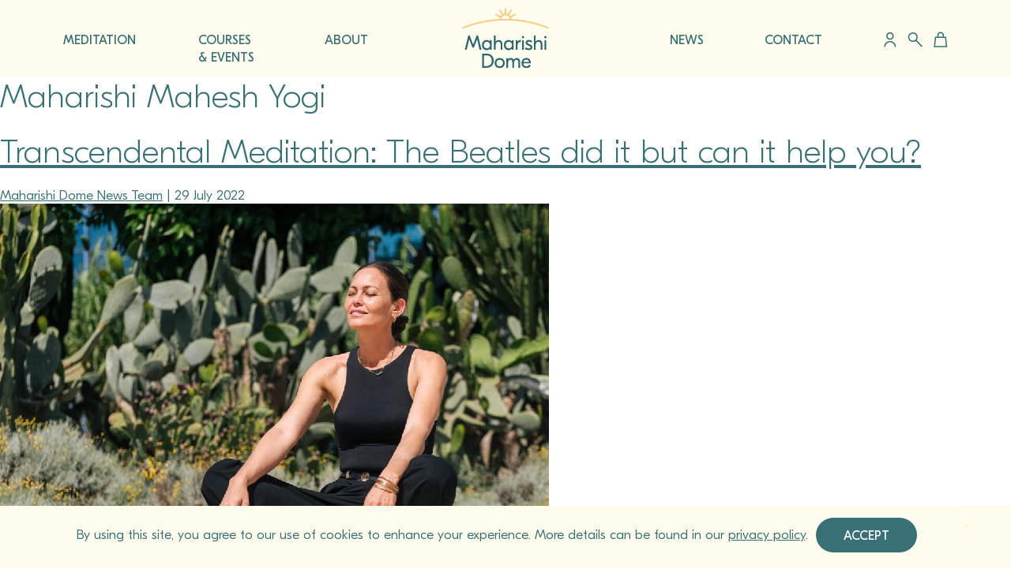

--- FILE ---
content_type: text/html; charset=UTF-8
request_url: https://www.maharishidome.org.uk/tag/maharishi-mahesh-yogi/
body_size: 12070
content:

<!DOCTYPE html>
<html lang="en-GB">
<head>
	<meta charset="UTF-8" />
	<meta name="viewport" content="width=device-width" />
	
	<link rel="shortcut icon" href="/favicon.ico"/>
	
	
	<link rel="stylesheet" href="/wp-content/themes/blankslate/css/jquery.datetimepicker.css" />	
	
		
	<title>Maharishi Mahesh Yogi | Maharishidome.org.uk</title>
<meta name='robots' content='max-image-preview:large' />
<link rel='dns-prefetch' href='//maxcdn.bootstrapcdn.com' />
<link rel="alternate" type="application/rss+xml" title="Maharishidome.org.uk &raquo; Feed" href="https://www.maharishidome.org.uk/feed/" />
<link rel="alternate" type="application/rss+xml" title="Maharishidome.org.uk &raquo; Comments Feed" href="https://www.maharishidome.org.uk/comments/feed/" />
<link rel="alternate" type="application/rss+xml" title="Maharishidome.org.uk &raquo; Maharishi Mahesh Yogi Tag Feed" href="https://www.maharishidome.org.uk/tag/maharishi-mahesh-yogi/feed/" />
<style id='wp-img-auto-sizes-contain-inline-css' type='text/css'>
img:is([sizes=auto i],[sizes^="auto," i]){contain-intrinsic-size:3000px 1500px}
/*# sourceURL=wp-img-auto-sizes-contain-inline-css */
</style>
<link rel='stylesheet' id='sbi_styles-css' href='https://www.maharishidome.org.uk/wp-content/plugins/instagram-feed/css/sbi-styles.min.css?ver=6.10.0' type='text/css' media='all' />
<style id='wp-emoji-styles-inline-css' type='text/css'>

	img.wp-smiley, img.emoji {
		display: inline !important;
		border: none !important;
		box-shadow: none !important;
		height: 1em !important;
		width: 1em !important;
		margin: 0 0.07em !important;
		vertical-align: -0.1em !important;
		background: none !important;
		padding: 0 !important;
	}
/*# sourceURL=wp-emoji-styles-inline-css */
</style>
<style id='wp-block-library-inline-css' type='text/css'>
:root{--wp-block-synced-color:#7a00df;--wp-block-synced-color--rgb:122,0,223;--wp-bound-block-color:var(--wp-block-synced-color);--wp-editor-canvas-background:#ddd;--wp-admin-theme-color:#007cba;--wp-admin-theme-color--rgb:0,124,186;--wp-admin-theme-color-darker-10:#006ba1;--wp-admin-theme-color-darker-10--rgb:0,107,160.5;--wp-admin-theme-color-darker-20:#005a87;--wp-admin-theme-color-darker-20--rgb:0,90,135;--wp-admin-border-width-focus:2px}@media (min-resolution:192dpi){:root{--wp-admin-border-width-focus:1.5px}}.wp-element-button{cursor:pointer}:root .has-very-light-gray-background-color{background-color:#eee}:root .has-very-dark-gray-background-color{background-color:#313131}:root .has-very-light-gray-color{color:#eee}:root .has-very-dark-gray-color{color:#313131}:root .has-vivid-green-cyan-to-vivid-cyan-blue-gradient-background{background:linear-gradient(135deg,#00d084,#0693e3)}:root .has-purple-crush-gradient-background{background:linear-gradient(135deg,#34e2e4,#4721fb 50%,#ab1dfe)}:root .has-hazy-dawn-gradient-background{background:linear-gradient(135deg,#faaca8,#dad0ec)}:root .has-subdued-olive-gradient-background{background:linear-gradient(135deg,#fafae1,#67a671)}:root .has-atomic-cream-gradient-background{background:linear-gradient(135deg,#fdd79a,#004a59)}:root .has-nightshade-gradient-background{background:linear-gradient(135deg,#330968,#31cdcf)}:root .has-midnight-gradient-background{background:linear-gradient(135deg,#020381,#2874fc)}:root{--wp--preset--font-size--normal:16px;--wp--preset--font-size--huge:42px}.has-regular-font-size{font-size:1em}.has-larger-font-size{font-size:2.625em}.has-normal-font-size{font-size:var(--wp--preset--font-size--normal)}.has-huge-font-size{font-size:var(--wp--preset--font-size--huge)}.has-text-align-center{text-align:center}.has-text-align-left{text-align:left}.has-text-align-right{text-align:right}.has-fit-text{white-space:nowrap!important}#end-resizable-editor-section{display:none}.aligncenter{clear:both}.items-justified-left{justify-content:flex-start}.items-justified-center{justify-content:center}.items-justified-right{justify-content:flex-end}.items-justified-space-between{justify-content:space-between}.screen-reader-text{border:0;clip-path:inset(50%);height:1px;margin:-1px;overflow:hidden;padding:0;position:absolute;width:1px;word-wrap:normal!important}.screen-reader-text:focus{background-color:#ddd;clip-path:none;color:#444;display:block;font-size:1em;height:auto;left:5px;line-height:normal;padding:15px 23px 14px;text-decoration:none;top:5px;width:auto;z-index:100000}html :where(.has-border-color){border-style:solid}html :where([style*=border-top-color]){border-top-style:solid}html :where([style*=border-right-color]){border-right-style:solid}html :where([style*=border-bottom-color]){border-bottom-style:solid}html :where([style*=border-left-color]){border-left-style:solid}html :where([style*=border-width]){border-style:solid}html :where([style*=border-top-width]){border-top-style:solid}html :where([style*=border-right-width]){border-right-style:solid}html :where([style*=border-bottom-width]){border-bottom-style:solid}html :where([style*=border-left-width]){border-left-style:solid}html :where(img[class*=wp-image-]){height:auto;max-width:100%}:where(figure){margin:0 0 1em}html :where(.is-position-sticky){--wp-admin--admin-bar--position-offset:var(--wp-admin--admin-bar--height,0px)}@media screen and (max-width:600px){html :where(.is-position-sticky){--wp-admin--admin-bar--position-offset:0px}}

/*# sourceURL=wp-block-library-inline-css */
</style><link rel='stylesheet' id='wc-blocks-style-css' href='https://www.maharishidome.org.uk/wp-content/plugins/woocommerce/assets/client/blocks/wc-blocks.css?ver=wc-10.4.3' type='text/css' media='all' />
<style id='global-styles-inline-css' type='text/css'>
:root{--wp--preset--aspect-ratio--square: 1;--wp--preset--aspect-ratio--4-3: 4/3;--wp--preset--aspect-ratio--3-4: 3/4;--wp--preset--aspect-ratio--3-2: 3/2;--wp--preset--aspect-ratio--2-3: 2/3;--wp--preset--aspect-ratio--16-9: 16/9;--wp--preset--aspect-ratio--9-16: 9/16;--wp--preset--color--black: #000000;--wp--preset--color--cyan-bluish-gray: #abb8c3;--wp--preset--color--white: #ffffff;--wp--preset--color--pale-pink: #f78da7;--wp--preset--color--vivid-red: #cf2e2e;--wp--preset--color--luminous-vivid-orange: #ff6900;--wp--preset--color--luminous-vivid-amber: #fcb900;--wp--preset--color--light-green-cyan: #7bdcb5;--wp--preset--color--vivid-green-cyan: #00d084;--wp--preset--color--pale-cyan-blue: #8ed1fc;--wp--preset--color--vivid-cyan-blue: #0693e3;--wp--preset--color--vivid-purple: #9b51e0;--wp--preset--gradient--vivid-cyan-blue-to-vivid-purple: linear-gradient(135deg,rgb(6,147,227) 0%,rgb(155,81,224) 100%);--wp--preset--gradient--light-green-cyan-to-vivid-green-cyan: linear-gradient(135deg,rgb(122,220,180) 0%,rgb(0,208,130) 100%);--wp--preset--gradient--luminous-vivid-amber-to-luminous-vivid-orange: linear-gradient(135deg,rgb(252,185,0) 0%,rgb(255,105,0) 100%);--wp--preset--gradient--luminous-vivid-orange-to-vivid-red: linear-gradient(135deg,rgb(255,105,0) 0%,rgb(207,46,46) 100%);--wp--preset--gradient--very-light-gray-to-cyan-bluish-gray: linear-gradient(135deg,rgb(238,238,238) 0%,rgb(169,184,195) 100%);--wp--preset--gradient--cool-to-warm-spectrum: linear-gradient(135deg,rgb(74,234,220) 0%,rgb(151,120,209) 20%,rgb(207,42,186) 40%,rgb(238,44,130) 60%,rgb(251,105,98) 80%,rgb(254,248,76) 100%);--wp--preset--gradient--blush-light-purple: linear-gradient(135deg,rgb(255,206,236) 0%,rgb(152,150,240) 100%);--wp--preset--gradient--blush-bordeaux: linear-gradient(135deg,rgb(254,205,165) 0%,rgb(254,45,45) 50%,rgb(107,0,62) 100%);--wp--preset--gradient--luminous-dusk: linear-gradient(135deg,rgb(255,203,112) 0%,rgb(199,81,192) 50%,rgb(65,88,208) 100%);--wp--preset--gradient--pale-ocean: linear-gradient(135deg,rgb(255,245,203) 0%,rgb(182,227,212) 50%,rgb(51,167,181) 100%);--wp--preset--gradient--electric-grass: linear-gradient(135deg,rgb(202,248,128) 0%,rgb(113,206,126) 100%);--wp--preset--gradient--midnight: linear-gradient(135deg,rgb(2,3,129) 0%,rgb(40,116,252) 100%);--wp--preset--font-size--small: 13px;--wp--preset--font-size--medium: 20px;--wp--preset--font-size--large: 36px;--wp--preset--font-size--x-large: 42px;--wp--preset--spacing--20: 0.44rem;--wp--preset--spacing--30: 0.67rem;--wp--preset--spacing--40: 1rem;--wp--preset--spacing--50: 1.5rem;--wp--preset--spacing--60: 2.25rem;--wp--preset--spacing--70: 3.38rem;--wp--preset--spacing--80: 5.06rem;--wp--preset--shadow--natural: 6px 6px 9px rgba(0, 0, 0, 0.2);--wp--preset--shadow--deep: 12px 12px 50px rgba(0, 0, 0, 0.4);--wp--preset--shadow--sharp: 6px 6px 0px rgba(0, 0, 0, 0.2);--wp--preset--shadow--outlined: 6px 6px 0px -3px rgb(255, 255, 255), 6px 6px rgb(0, 0, 0);--wp--preset--shadow--crisp: 6px 6px 0px rgb(0, 0, 0);}:where(.is-layout-flex){gap: 0.5em;}:where(.is-layout-grid){gap: 0.5em;}body .is-layout-flex{display: flex;}.is-layout-flex{flex-wrap: wrap;align-items: center;}.is-layout-flex > :is(*, div){margin: 0;}body .is-layout-grid{display: grid;}.is-layout-grid > :is(*, div){margin: 0;}:where(.wp-block-columns.is-layout-flex){gap: 2em;}:where(.wp-block-columns.is-layout-grid){gap: 2em;}:where(.wp-block-post-template.is-layout-flex){gap: 1.25em;}:where(.wp-block-post-template.is-layout-grid){gap: 1.25em;}.has-black-color{color: var(--wp--preset--color--black) !important;}.has-cyan-bluish-gray-color{color: var(--wp--preset--color--cyan-bluish-gray) !important;}.has-white-color{color: var(--wp--preset--color--white) !important;}.has-pale-pink-color{color: var(--wp--preset--color--pale-pink) !important;}.has-vivid-red-color{color: var(--wp--preset--color--vivid-red) !important;}.has-luminous-vivid-orange-color{color: var(--wp--preset--color--luminous-vivid-orange) !important;}.has-luminous-vivid-amber-color{color: var(--wp--preset--color--luminous-vivid-amber) !important;}.has-light-green-cyan-color{color: var(--wp--preset--color--light-green-cyan) !important;}.has-vivid-green-cyan-color{color: var(--wp--preset--color--vivid-green-cyan) !important;}.has-pale-cyan-blue-color{color: var(--wp--preset--color--pale-cyan-blue) !important;}.has-vivid-cyan-blue-color{color: var(--wp--preset--color--vivid-cyan-blue) !important;}.has-vivid-purple-color{color: var(--wp--preset--color--vivid-purple) !important;}.has-black-background-color{background-color: var(--wp--preset--color--black) !important;}.has-cyan-bluish-gray-background-color{background-color: var(--wp--preset--color--cyan-bluish-gray) !important;}.has-white-background-color{background-color: var(--wp--preset--color--white) !important;}.has-pale-pink-background-color{background-color: var(--wp--preset--color--pale-pink) !important;}.has-vivid-red-background-color{background-color: var(--wp--preset--color--vivid-red) !important;}.has-luminous-vivid-orange-background-color{background-color: var(--wp--preset--color--luminous-vivid-orange) !important;}.has-luminous-vivid-amber-background-color{background-color: var(--wp--preset--color--luminous-vivid-amber) !important;}.has-light-green-cyan-background-color{background-color: var(--wp--preset--color--light-green-cyan) !important;}.has-vivid-green-cyan-background-color{background-color: var(--wp--preset--color--vivid-green-cyan) !important;}.has-pale-cyan-blue-background-color{background-color: var(--wp--preset--color--pale-cyan-blue) !important;}.has-vivid-cyan-blue-background-color{background-color: var(--wp--preset--color--vivid-cyan-blue) !important;}.has-vivid-purple-background-color{background-color: var(--wp--preset--color--vivid-purple) !important;}.has-black-border-color{border-color: var(--wp--preset--color--black) !important;}.has-cyan-bluish-gray-border-color{border-color: var(--wp--preset--color--cyan-bluish-gray) !important;}.has-white-border-color{border-color: var(--wp--preset--color--white) !important;}.has-pale-pink-border-color{border-color: var(--wp--preset--color--pale-pink) !important;}.has-vivid-red-border-color{border-color: var(--wp--preset--color--vivid-red) !important;}.has-luminous-vivid-orange-border-color{border-color: var(--wp--preset--color--luminous-vivid-orange) !important;}.has-luminous-vivid-amber-border-color{border-color: var(--wp--preset--color--luminous-vivid-amber) !important;}.has-light-green-cyan-border-color{border-color: var(--wp--preset--color--light-green-cyan) !important;}.has-vivid-green-cyan-border-color{border-color: var(--wp--preset--color--vivid-green-cyan) !important;}.has-pale-cyan-blue-border-color{border-color: var(--wp--preset--color--pale-cyan-blue) !important;}.has-vivid-cyan-blue-border-color{border-color: var(--wp--preset--color--vivid-cyan-blue) !important;}.has-vivid-purple-border-color{border-color: var(--wp--preset--color--vivid-purple) !important;}.has-vivid-cyan-blue-to-vivid-purple-gradient-background{background: var(--wp--preset--gradient--vivid-cyan-blue-to-vivid-purple) !important;}.has-light-green-cyan-to-vivid-green-cyan-gradient-background{background: var(--wp--preset--gradient--light-green-cyan-to-vivid-green-cyan) !important;}.has-luminous-vivid-amber-to-luminous-vivid-orange-gradient-background{background: var(--wp--preset--gradient--luminous-vivid-amber-to-luminous-vivid-orange) !important;}.has-luminous-vivid-orange-to-vivid-red-gradient-background{background: var(--wp--preset--gradient--luminous-vivid-orange-to-vivid-red) !important;}.has-very-light-gray-to-cyan-bluish-gray-gradient-background{background: var(--wp--preset--gradient--very-light-gray-to-cyan-bluish-gray) !important;}.has-cool-to-warm-spectrum-gradient-background{background: var(--wp--preset--gradient--cool-to-warm-spectrum) !important;}.has-blush-light-purple-gradient-background{background: var(--wp--preset--gradient--blush-light-purple) !important;}.has-blush-bordeaux-gradient-background{background: var(--wp--preset--gradient--blush-bordeaux) !important;}.has-luminous-dusk-gradient-background{background: var(--wp--preset--gradient--luminous-dusk) !important;}.has-pale-ocean-gradient-background{background: var(--wp--preset--gradient--pale-ocean) !important;}.has-electric-grass-gradient-background{background: var(--wp--preset--gradient--electric-grass) !important;}.has-midnight-gradient-background{background: var(--wp--preset--gradient--midnight) !important;}.has-small-font-size{font-size: var(--wp--preset--font-size--small) !important;}.has-medium-font-size{font-size: var(--wp--preset--font-size--medium) !important;}.has-large-font-size{font-size: var(--wp--preset--font-size--large) !important;}.has-x-large-font-size{font-size: var(--wp--preset--font-size--x-large) !important;}
/*# sourceURL=global-styles-inline-css */
</style>

<style id='classic-theme-styles-inline-css' type='text/css'>
/*! This file is auto-generated */
.wp-block-button__link{color:#fff;background-color:#32373c;border-radius:9999px;box-shadow:none;text-decoration:none;padding:calc(.667em + 2px) calc(1.333em + 2px);font-size:1.125em}.wp-block-file__button{background:#32373c;color:#fff;text-decoration:none}
/*# sourceURL=/wp-includes/css/classic-themes.min.css */
</style>
<link rel='stylesheet' id='contact-form-7-css' href='https://www.maharishidome.org.uk/wp-content/plugins/contact-form-7/includes/css/styles.css?ver=6.1.4' type='text/css' media='all' />
<link rel='stylesheet' id='vc_widget_banner_css-css' href='https://www.maharishidome.org.uk/wp-content/plugins/widget-banner/assets/widget-banner.css?ver=6.9' type='text/css' media='all' />
<link rel='stylesheet' id='vc_widget_contact_css-css' href='https://www.maharishidome.org.uk/wp-content/plugins/widget-contact/assets/widget-contact.css?ver=6.9' type='text/css' media='all' />
<link rel='stylesheet' id='vc_extend_style-css' href='https://www.maharishidome.org.uk/wp-content/plugins/widget-content-aside-image/assets/widget-content-aside-image.css?ver=6.9' type='text/css' media='all' />
<link rel='stylesheet' id='vc_widget_content_below_image_css-css' href='https://www.maharishidome.org.uk/wp-content/plugins/widget-content-below-image/assets/widget-content-below-image.css?ver=6.9' type='text/css' media='all' />
<link rel='stylesheet' id='vc_widget_content_over_image_css-css' href='https://www.maharishidome.org.uk/wp-content/plugins/widget-content-over-image/assets/widget-content-over-image.css?ver=6.9' type='text/css' media='all' />
<link rel='stylesheet' id='vc_widget_isotope_css-css' href='https://www.maharishidome.org.uk/wp-content/plugins/widget-isotope/assets/widget-isotope.css?ver=6.9' type='text/css' media='all' />
<link rel='stylesheet' id='vc_widget_keep_in_touch_css-css' href='https://www.maharishidome.org.uk/wp-content/plugins/widget-keep-in-touch/assets/widget-keep-in-touch.css?ver=6.9' type='text/css' media='all' />
<link rel='stylesheet' id='vc_widget_map_with_slider_css-css' href='https://www.maharishidome.org.uk/wp-content/plugins/widget-map-w-slider/assets/widget-map-with-slider.css?ver=6.9' type='text/css' media='all' />
<link rel='stylesheet' id='vc_widget_slider_css-css' href='https://www.maharishidome.org.uk/wp-content/plugins/widget-slider/assets/widget-slider.css?ver=6.9' type='text/css' media='all' />
<link rel='stylesheet' id='woocommerce-layout-css' href='https://www.maharishidome.org.uk/wp-content/plugins/woocommerce/assets/css/woocommerce-layout.css?ver=10.4.3' type='text/css' media='all' />
<link rel='stylesheet' id='woocommerce-smallscreen-css' href='https://www.maharishidome.org.uk/wp-content/plugins/woocommerce/assets/css/woocommerce-smallscreen.css?ver=10.4.3' type='text/css' media='only screen and (max-width: 768px)' />
<link rel='stylesheet' id='woocommerce-general-css' href='https://www.maharishidome.org.uk/wp-content/plugins/woocommerce/assets/css/woocommerce.css?ver=10.4.3' type='text/css' media='all' />
<style id='woocommerce-inline-inline-css' type='text/css'>
.woocommerce form .form-row .required { visibility: visible; }
/*# sourceURL=woocommerce-inline-inline-css */
</style>
<link rel='stylesheet' id='cff-css' href='https://www.maharishidome.org.uk/wp-content/plugins/custom-facebook-feed/assets/css/cff-style.min.css?ver=4.3.4' type='text/css' media='all' />
<link rel='stylesheet' id='sb-font-awesome-css' href='https://maxcdn.bootstrapcdn.com/font-awesome/4.7.0/css/font-awesome.min.css?ver=6.9' type='text/css' media='all' />
<link rel='stylesheet' id='css-font-awesome-css' href='https://www.maharishidome.org.uk/wp-content/themes/blankslate/font-awesome/css/font-awesome.min.css?ver=6.9' type='text/css' media='all' />
<link rel='stylesheet' id='css-fancybox-css' href='https://www.maharishidome.org.uk/wp-content/themes/blankslate/css/jquery.fancybox.min.css?ver=6.9' type='text/css' media='all' />
<link rel='stylesheet' id='css-jquery-ui-css' href='https://www.maharishidome.org.uk/wp-content/themes/blankslate/css/jquery-ui.css?ver=6.9' type='text/css' media='all' />
<link rel='stylesheet' id='blankslate-style-css' href='https://www.maharishidome.org.uk/wp-content/themes/blankslate/style.css?ver=6.9' type='text/css' media='all' />
<link rel='stylesheet' id='wc-sagepaydirect-css' href='https://www.maharishidome.org.uk/wp-content/plugins/woocommerce-gateway-sagepay-form/assets/css/checkout.css?ver=5.13.1' type='text/css' media='' />
<link rel='stylesheet' id='js_composer_front-css' href='//www.maharishidome.org.uk/wp-content/uploads/js_composer/js_composer_front_custom.css?ver=6.8.0' type='text/css' media='all' />
<link rel='stylesheet' id='woo_discount_pro_style-css' href='https://www.maharishidome.org.uk/wp-content/plugins/woo-discount-rules-pro/Assets/Css/awdr_style.css?ver=2.6.1' type='text/css' media='all' />
<link rel='stylesheet' id='wapf-frontend-css' href='https://www.maharishidome.org.uk/wp-content/plugins/advanced-product-fields-for-woocommerce-pro/assets/css/frontend.min.css?ver=1.9.10' type='text/css' media='all' />
<script type="text/javascript" src="https://www.maharishidome.org.uk/wp-includes/js/jquery/jquery.min.js?ver=3.7.1" id="jquery-core-js"></script>
<script type="text/javascript" src="https://www.maharishidome.org.uk/wp-includes/js/jquery/jquery-migrate.min.js?ver=3.4.1" id="jquery-migrate-js"></script>
<script type="text/javascript" src="https://www.maharishidome.org.uk/wp-content/plugins/widget-banner/assets/jquery.advancedSlider.min.js?ver=6.9" id="vc_widget_banner_js-js"></script>
<script type="text/javascript" src="https://www.maharishidome.org.uk/wp-content/plugins/widget-map-w-slider/assets/jquery.bxslider.js?ver=6.9" id="vc_widget_map_with_slider_js-js"></script>
<script type="text/javascript" src="https://www.maharishidome.org.uk/wp-content/plugins/widget-slider/assets/jquery.bxslider.js?ver=6.9" id="vc_widget_slider_js-js"></script>
<script type="text/javascript" src="https://www.maharishidome.org.uk/wp-content/plugins/woocommerce/assets/js/jquery-blockui/jquery.blockUI.min.js?ver=2.7.0-wc.10.4.3" id="wc-jquery-blockui-js" data-wp-strategy="defer"></script>
<script type="text/javascript" id="wc-add-to-cart-js-extra">
/* <![CDATA[ */
var wc_add_to_cart_params = {"ajax_url":"/wp-admin/admin-ajax.php","wc_ajax_url":"/?wc-ajax=%%endpoint%%","i18n_view_cart":"View basket","cart_url":"https://www.maharishidome.org.uk/cart/","is_cart":"","cart_redirect_after_add":"yes"};
//# sourceURL=wc-add-to-cart-js-extra
/* ]]> */
</script>
<script type="text/javascript" src="https://www.maharishidome.org.uk/wp-content/plugins/woocommerce/assets/js/frontend/add-to-cart.min.js?ver=10.4.3" id="wc-add-to-cart-js" data-wp-strategy="defer"></script>
<script type="text/javascript" src="https://www.maharishidome.org.uk/wp-content/plugins/woocommerce/assets/js/js-cookie/js.cookie.min.js?ver=2.1.4-wc.10.4.3" id="wc-js-cookie-js" defer="defer" data-wp-strategy="defer"></script>
<script type="text/javascript" id="woocommerce-js-extra">
/* <![CDATA[ */
var woocommerce_params = {"ajax_url":"/wp-admin/admin-ajax.php","wc_ajax_url":"/?wc-ajax=%%endpoint%%","i18n_password_show":"Show password","i18n_password_hide":"Hide password"};
//# sourceURL=woocommerce-js-extra
/* ]]> */
</script>
<script type="text/javascript" src="https://www.maharishidome.org.uk/wp-content/plugins/woocommerce/assets/js/frontend/woocommerce.min.js?ver=10.4.3" id="woocommerce-js" defer="defer" data-wp-strategy="defer"></script>
<script type="text/javascript" src="https://www.maharishidome.org.uk/wp-content/plugins/js_composer/assets/js/vendors/woocommerce-add-to-cart.js?ver=6.8.0" id="vc_woocommerce-add-to-cart-js-js"></script>
<link rel="https://api.w.org/" href="https://www.maharishidome.org.uk/wp-json/" /><link rel="alternate" title="JSON" type="application/json" href="https://www.maharishidome.org.uk/wp-json/wp/v2/tags/45" /><link rel="EditURI" type="application/rsd+xml" title="RSD" href="https://www.maharishidome.org.uk/xmlrpc.php?rsd" />
<meta name="generator" content="WordPress 6.9" />
<meta name="generator" content="WooCommerce 10.4.3" />
	<noscript><style>.woocommerce-product-gallery{ opacity: 1 !important; }</style></noscript>
	<meta name="generator" content="Powered by WPBakery Page Builder - drag and drop page builder for WordPress."/>
<link rel="icon" href="https://www.maharishidome.org.uk/wp-content/uploads/2025/06/cropped-site-icon-32x32.png" sizes="32x32" />
<link rel="icon" href="https://www.maharishidome.org.uk/wp-content/uploads/2025/06/cropped-site-icon-192x192.png" sizes="192x192" />
<link rel="apple-touch-icon" href="https://www.maharishidome.org.uk/wp-content/uploads/2025/06/cropped-site-icon-180x180.png" />
<meta name="msapplication-TileImage" content="https://www.maharishidome.org.uk/wp-content/uploads/2025/06/cropped-site-icon-270x270.png" />
<noscript><style> .wpb_animate_when_almost_visible { opacity: 1; }</style></noscript>	
	
	<script src="https://kit.fontawesome.com/df167599fd.js" crossorigin="anonymous"></script>
	
		
	<!-- BEGIN GOOGLE UNIVERSAL ANALYTICS CODE -->
	<script type="text/javascript">
	//<![CDATA[
	(function(i,s,o,g,r,a,m){i['GoogleAnalyticsObject']=r;i[r]=i[r]||function(){
	(i[r].q=i[r].q||[]).push(arguments)},i[r].l=1*new Date();a=s.createElement(o),
	m=s.getElementsByTagName(o)[0];a.async=1;a.src=g;m.parentNode.insertBefore(a,m)
	})(window,document,'script','//www.google-analytics.com/analytics.js','ga');

	ga('create', 'UA-37596501-6', 'auto');
	ga('send', 'pageview');
	//]]>
	</script>
	<!-- END GOOGLE UNIVERSAL ANALYTICS CODE -->

</head>






<body class="archive tag tag-maharishi-mahesh-yogi tag-45 wp-embed-responsive wp-theme-blankslate  transcendental-meditation-the-beatles-did-it-but-can-it-help-you user_logged_out theme-blankslate woocommerce-no-js wpb-js-composer js-comp-ver-6.8.0 vc_responsive">



	<a href="#content" class="skip-link screen-reader-text">Skip to the content</a>
	<div id="wrapper" class="hfeed">
	
		
	
	
		
		<header id="header" class="header" role="banner">
			<div class="inner">
			

				<div class="row ">
					<div class="col1">
						<div class="inner">
						
							<nav id="menu-1" class="nav-desktop nav-items-3" role="navigation" itemscope itemtype="https://schema.org/SiteNavigationElement">
								<ul class="menu">

									<li id="menu-item-22" class="menu-item menu-item-type-custom menu-item-object-custom menu-item-has-children menu-item-22"><a href="/meditate" itemprop="url"><span>Meditation</span></a>
<ul class="sub-menu">
	<li id="menu-item-1808" class="menu-item menu-item-type-gs_sim menu-item-object-gs_sim menu-item-1808"><div class="vc_row wpb_row vc_row-fluid"><div class="wpb_column vc_column_container vc_col-sm-6"><div class="vc_column-inner"><div class="wpb_wrapper"><div class="vc_row wpb_row vc_inner vc_row-fluid"><div class="wpb_column vc_column_container vc_col-sm-6"><div class="vc_column-inner"><div class="wpb_wrapper">
	<div class="wpb_text_column wpb_content_element " >
		<div class="wpb_wrapper">
			<ul>
<li><a href="/meditate#testimonials">Testimonials</a></li>
<li><a href="/meditate#benefits-of-tm">Benefits of TM</a></li>
<li><a href="/meditate#local-tm-teachers">Local TM Teachers</a></li>
</ul>

		</div>
	</div>
</div></div></div><div class="wpb_column vc_column_container vc_col-sm-6"><div class="vc_column-inner"><div class="wpb_wrapper">
	<div class="wpb_text_column wpb_content_element " >
		<div class="wpb_wrapper">
			<ul>
<li><a href="/meditate#what-does-a-course-include">What does a course of TM instruction include?</a></li>
<li><a href="/meditate#how-is-it-different">How is it different?</a></li>
<li><a href="/meditate#cost">How much does it cost?</a></li>
</ul>

		</div>
	</div>
</div></div></div></div></div></div></div><div class="border-left wpb_column vc_column_container vc_col-sm-6"><div class="vc_column-inner"><div class="wpb_wrapper">
	<div class="wpb_raw_code wpb_content_element wpb_raw_html" >
		<div class="wpb_wrapper">
			<div class="navigation-featured">
	<div class="col1">
		<img src="/wp-content/uploads/2022/12/meditate-nav.jpg" alt="" />
	</div>
	<div class="col2">
		<div class="inner">
			<div class="sub-title"></div>
			<div class="title">What does a course include?</div>
			<div class="date"></div>
			<div class="excerpt">Info session by a certified TM teacher (1 hour). These are free and take place live in-person or online.</div>
			<div class="link"><a href="/meditate/#what-does-a-course-include">Learn more</a></div>
		</div>
	</div>
</div>
		</div>
	</div>
</div></div></div></div></li>
</ul>
</li>
<li id="menu-item-23" class="menu-item menu-item-type-custom menu-item-object-custom menu-item-has-children menu-item-23"><a href="/courses" itemprop="url"><span>Courses<br>&#038; Events</span></a>
<ul class="sub-menu">
	<li id="menu-item-43" class="menu-item menu-item-type-gs_sim menu-item-object-gs_sim menu-item-43"><div class="vc_row wpb_row vc_row-fluid"><div class="wpb_column vc_column_container vc_col-sm-6"><div class="vc_column-inner"><div class="wpb_wrapper"><div class="vc_row wpb_row vc_inner vc_row-fluid"><div class="wpb_column vc_column_container vc_col-sm-6"><div class="vc_column-inner"><div class="wpb_wrapper">
	<div class="wpb_text_column wpb_content_element " >
		<div class="wpb_wrapper">
			<ul>
<li><a href="/courses#events-calendar">Course Calendar</a></li>
<li><a href="/types-of-courses">Types of Course</a></li>
<li><a href="/events">Events</a></li>
</ul>

		</div>
	</div>
</div></div></div><div class="wpb_column vc_column_container vc_col-sm-6"><div class="vc_column-inner"><div class="wpb_wrapper">
	<div class="wpb_text_column wpb_content_element " >
		<div class="wpb_wrapper">
			<ul>
<li><a href="/meditate">Transcendental Meditation</a></li>
<li><a href="/courses#faqs">FAQs</a></li>
<li><a href="/about#travel-time">Travel Time</a></li>
</ul>

		</div>
	</div>
</div></div></div></div></div></div></div><div class="border-left wpb_column vc_column_container vc_col-sm-6"><div class="vc_column-inner"><div class="wpb_wrapper">
	<div class="wpb_raw_code wpb_content_element wpb_raw_html" >
		<div class="wpb_wrapper">
			
		
				<div class="navigation-featured JT">
					<div class="col1">
						<img src="https://www.maharishidome.org.uk/wp-content/uploads/2025/09/mother-divine-thumb.jpg" alt="" />
					</div>
					<div class="col2">
						<div class="inner">
							<div class="sub-title">Latest course</div>
							<div class="title">Consciousness, Food, Phys...</div>
							<div class="date">8pm Fri 29 May - 4pm Mon 8 Jun</div>
							<div class="excerpt">Extended practice of TM is a chance to totally unwind</div>
							<div class="link"><a href="https://www.maharishidome.org.uk/course/mother-divine-26-men/">Learn more</a></div>
						</div>
					</div>
				</div>
			
		</div>
	</div>
</div></div></div></div></li>
</ul>
</li>
<li id="menu-item-24" class="menu-item menu-item-type-custom menu-item-object-custom menu-item-has-children menu-item-24"><a href="/about" itemprop="url"><span>About</span></a>
<ul class="sub-menu">
	<li id="menu-item-1805" class="menu-item menu-item-type-gs_sim menu-item-object-gs_sim menu-item-1805"><div class="vc_row wpb_row vc_row-fluid"><div class="wpb_column vc_column_container vc_col-sm-6"><div class="vc_column-inner"><div class="wpb_wrapper"><div class="vc_row wpb_row vc_inner vc_row-fluid"><div class="wpb_column vc_column_container vc_col-sm-6"><div class="vc_column-inner"><div class="wpb_wrapper">
	<div class="wpb_text_column wpb_content_element " >
		<div class="wpb_wrapper">
			<ul>
<li><a href="/about#why-it-all-began">Why it all began</a></li>
<li><a href="/about#the-story">The story</a></li>
<li><a href="/about#team-members">Visitors</a></li>
<li><a href="/gallery">Gallery</a></li>
</ul>

		</div>
	</div>
</div></div></div><div class="wpb_column vc_column_container vc_col-sm-6"><div class="vc_column-inner"><div class="wpb_wrapper">
	<div class="wpb_text_column wpb_content_element " >
		<div class="wpb_wrapper">
			<ul>
<li><a href="/about#travel-time">Travel Time</a></li>
<li><a href="/about#membership">Membership</a></li>
<li><a href="/about#donate">Donations</a></li>
</ul>

		</div>
	</div>
</div></div></div></div></div></div></div><div class="border-left wpb_column vc_column_container vc_col-sm-6"><div class="vc_column-inner"><div class="wpb_wrapper">
	<div class="wpb_raw_code wpb_content_element wpb_raw_html" >
		<div class="wpb_wrapper">
			
		
				<div class="navigation-featured JT">
					<div class="col1">
						<img src="https://www.maharishidome.org.uk/wp-content/uploads/2025/09/mother-divine-thumb.jpg" alt="" />
					</div>
					<div class="col2">
						<div class="inner">
							<div class="sub-title">Latest course</div>
							<div class="title">Consciousness, Food, Phys...</div>
							<div class="date">8pm Fri 29 May - 4pm Mon 8 Jun</div>
							<div class="excerpt">Extended practice of TM is a chance to totally unwind</div>
							<div class="link"><a href="https://www.maharishidome.org.uk/course/mother-divine-26-men/">Learn more</a></div>
						</div>
					</div>
				</div>
			
		</div>
	</div>
</div></div></div></div></li>
</ul>
</li>
								</ul>
							</nav>
							
						</div>
					</div>
					<div class="col2">
						<div class="inner">
						
							<a href="/" title="Maharishi Dome"><img src="https://www.maharishidome.org.uk/wp-content/themes/blankslate/img/logo-header.svg" alt="" /></a>

						</div>
					</div>
					<div class="col3">
						<div class="inner">
							
							<nav id="menu-2" class="nav-desktop nav-items-3" role="navigation" itemscope itemtype="https://schema.org/SiteNavigationElement">
								<ul class="menu">
									<li id="menu-item-25" class="menu-item menu-item-type-custom menu-item-object-custom menu-item-25"><a href="/news" itemprop="url"><span>News</span></a></li>
<li id="menu-item-26" class="menu-item menu-item-type-custom menu-item-object-custom menu-item-26"><a href="/contact" itemprop="url"><span>Contact</span></a></li>
<li class="menu-item menu-item-icon"><a href="/my-account/" title="Account"><i class="icon-account"></i></a><a href="/search/" title="Search"><i class="icon-search"></i></a><a href="/cart/" title="Shopping basket"><i class="icon-basket"><span class="count"></span></i></a></li>								</ul>
							</nav>
							
						</div>
					</div>
					
					<div class="nav-mobile">
						<img src="https://www.maharishidome.org.uk/wp-content/themes/blankslate/img/bg-nav-mobile2.png" id="nav-center-mobile"/>
						<a data-toggle="collapse" class="btn btn-navbar"></a>
					</div>
					
				</div>
				
			</div>
		</header>
<main id="content" role="main">
<header class="header">
<h1 class="entry-title" itemprop="name">Maharishi Mahesh Yogi</h1>
<div class="archive-meta" itemprop="description"></div>
</header>
<article id="post-896" class="post-896 post type-post status-publish format-standard has-post-thumbnail hentry category-meditation tag-article tag-dr-tony-nader tag-heart-disease tag-hypertension tag-increased-problem-solving-ability tag-maharishi-mahesh-yogi tag-mental-clarity tag-mood tag-post-traumatic-stress-disorder tag-ptsd tag-relaxation tag-self-realisation tag-spiritual-benefits tag-stress-reduction tag-substance-use-disorder tag-wellbeing">
<header>
<h2 class="entry-title"><a href="https://www.maharishidome.org.uk/transcendental-meditation-the-beatles-did-it-but-can-it-help-you/" title="Transcendental Meditation: The Beatles did it but can it help you?" rel="bookmark">Transcendental Meditation: The Beatles did it but can it help you?</a>
</h2><div class="entry-meta">
<span class="author vcard"><span><a href="https://www.maharishidome.org.uk/author/admin-gd/" title="Posts by Maharishi Dome News Team" rel="author">Maharishi Dome News Team</a></span></span>
<span class="meta-sep"> | </span>
<time class="entry-date" datetime="2022-07-29T17:01:34+01:00" title="2022-07-29T17:01:34+01:00" >29 July 2022</time>
</div></header>
<div class="entry-summary">
<a href="https://www.maharishidome.org.uk/transcendental-meditation-the-beatles-did-it-but-can-it-help-you/" title="Transcendental Meditation: The Beatles did it but can it help you?"><img width="695" height="480" src="https://www.maharishidome.org.uk/wp-content/uploads/2022/07/featured_695x480healthline.jpg" class="attachment-post-thumbnail size-post-thumbnail wp-post-image" alt="" decoding="async" fetchpriority="high" srcset="https://www.maharishidome.org.uk/wp-content/uploads/2022/07/featured_695x480healthline.jpg 695w, https://www.maharishidome.org.uk/wp-content/uploads/2022/07/featured_695x480healthline-600x414.jpg 600w, https://www.maharishidome.org.uk/wp-content/uploads/2022/07/featured_695x480healthline-300x207.jpg 300w" sizes="(max-width: 695px) 100vw, 695px" /></a>
<div itemprop="description"><p>Dr Tony Nader MD, PhD, MARR describes what Transcendental Meditation is and where it comes from.</p>
</div>
</div></article><article id="post-118" class="post-118 post type-post status-publish format-standard has-post-thumbnail hentry category-meditation category-personal-stories tag-maharishi-mahesh-yogi tag-meditating-celebrities tag-meditation tag-post tag-the-beatles tag-transcendental-meditation">
<header>
<h2 class="entry-title"><a href="https://www.maharishidome.org.uk/beatles-in-india/" title="Beatles in India" rel="bookmark">Beatles in India</a>
</h2><div class="entry-meta">
<span class="author vcard"><span><a href="https://www.maharishidome.org.uk/author/admin-gd/" title="Posts by Maharishi Dome News Team" rel="author">Maharishi Dome News Team</a></span></span>
<span class="meta-sep"> | </span>
<time class="entry-date" datetime="2022-04-28T10:59:45+01:00" title="2022-04-28T10:59:45+01:00" >28 April 2022</time>
</div></header>
<div class="entry-summary">
<a href="https://www.maharishidome.org.uk/beatles-in-india/" title="Beatles in India"><img width="695" height="480" src="https://www.maharishidome.org.uk/wp-content/uploads/2022/04/featured_695x480beatles.jpg" class="attachment-post-thumbnail size-post-thumbnail wp-post-image" alt="" decoding="async" srcset="https://www.maharishidome.org.uk/wp-content/uploads/2022/04/featured_695x480beatles.jpg 695w, https://www.maharishidome.org.uk/wp-content/uploads/2022/04/featured_695x480beatles-600x414.jpg 600w, https://www.maharishidome.org.uk/wp-content/uploads/2022/04/featured_695x480beatles-300x207.jpg 300w" sizes="(max-width: 695px) 100vw, 695px" /></a>
<div itemprop="description"><p>Two new documentaries offer intriguing insights on how the Beatles’ 1967 escape to study transcendental meditation shaped the band and India.</p>
</div>
</div></article>

</main>



<footer id="footer" role="contentinfo">
	<div class="inner">
	
		<div class="row row1">
			<div class="inner">
		
				<div class="col1">
					<div class="inner">
						<a href="/"><img src="https://www.maharishidome.org.uk/wp-content/themes/blankslate/img/logo-footer.svg" alt=""></a>
					</div>
				</div>
				
				<div class="col2">
					<div class="inner">
					

											
						<div class="title">Sitemap</div>
						<div class="body">
						
							<div class="widget widget-footer-sitemap-1">
								<ul id="menu-footer-sitemap-1" class="menu"><li id="menu-item-1055" class="menu-item menu-item-type-post_type menu-item-object-page menu-item-home menu-item-1055"><a href="https://www.maharishidome.org.uk/" itemprop="url">Home</a></li>
<li id="menu-item-8" class="menu-item menu-item-type-custom menu-item-object-custom menu-item-8"><a href="/meditate/" itemprop="url">Meditate</a></li>
<li id="menu-item-9" class="menu-item menu-item-type-custom menu-item-object-custom menu-item-9"><a href="/courses/" itemprop="url">Courses</a></li>
<li id="menu-item-10" class="menu-item menu-item-type-custom menu-item-object-custom menu-item-10"><a href="/about/" itemprop="url">About</a></li>
<li id="menu-item-11" class="menu-item menu-item-type-custom menu-item-object-custom menu-item-11"><a href="/news/" itemprop="url">News</a></li>
</ul>							</div>
							<div class="widget widget-footer-sitemap-2">
								<ul id="menu-footer-sitemap-2" class="menu"><li id="menu-item-17" class="menu-item menu-item-type-custom menu-item-object-custom menu-item-17"><a href="/contact/" itemprop="url">Contact</a></li>
<li id="menu-item-18" class="menu-item menu-item-type-custom menu-item-object-custom menu-item-18"><a href="/about/#membership" itemprop="url">Membership</a></li>
<li id="menu-item-19" class="menu-item menu-item-type-custom menu-item-object-custom menu-item-19"><a href="/about/#donate" itemprop="url">Donate</a></li>
<li id="menu-item-20" class="menu-item menu-item-type-custom menu-item-object-custom menu-item-20"><a href="/privacy/" itemprop="url">Privacy policy</a></li>
<li id="menu-item-21" class="menu-item menu-item-type-custom menu-item-object-custom menu-item-21"><a href="/terms-conditions/" itemprop="url">Terms and Conditions</a></li>
</ul>							</div>
							
						</div>
						
												
					</div>
				</div>
				
				<div class="col3">
					<div class="inner">
					
											
						<div class="title">Follow us</div>
<div class="body">
<a href="https://www.facebook.com/MaharishiDome1" title="Facebook" target="_blank"><i class="fa fa-facebook-f"></i></a>
<a href="https://www.instagram.com/maharishidome/" title="Instagram" target="_blank"><i class="fa fa-instagram"></i></a>
<a href="https://www.youtube.com/channel/UCxi-qB7QsYfDPMx0Husoe4w" title="YouTube" target="_blank"><i class="fa fa-youtube-play"></i></a>
<a href="https://www.whatsapp.com/channel/0029VbBgohCCxoB41Gb7IC2V" title="WhatsApp" target="_blank"><i class="fa fa-whatsapp" style="font-size: 19px;"></i></a>
</div>						
											
					</div>
				</div>
				
				<div class="col4">
					<div class="inner">
					
											
						<div class="title">Contact</div>
<div class="body">
<p><a href="tel:01695 51617">01695 51617</a><br><a href="mailto:courses@maharishidome.org.uk">courses@maharishidome.org.uk</a></p> 
<p>Maharishi Dome<br>Woodley Park Road<br>Skelmersdale<br>Lancashire WN8 6UQ UK </p>
</div>						
												
					</div>
				</div>
			</div>
		</div>
		
		<div class="row row2">
			<div class="inner">
				<ul>
					<li>Maharishi Dome © 2026</li>
					<li><a href="#">Website by Raw</a></li>
				</ul>
			</div>
		</div>
		
		<div class="row row3">
			<div class="inner">
				<img src="https://www.maharishidome.org.uk/wp-content/themes/blankslate/img/logo-footer3.png" alt="">
			</div>
		</div>
		
		<div class="row row4">
			<div class="inner">
				<div class="mw-800">
					Maharishi Foundation*, registered educational charity 270157 (England & Wales) SC041919 (Scotland), owns the Maharishi* Dome 
					and runs all of the courses and programmes in Transcendental Meditation*, the Advance Techniques of Transcendental Meditation* 
					and the TM-Sidhi Programme*.
				</div>
			</div>
		</div>
		
	</div>
</footer>

					
		<div class="site-cookie-notice"><div class="inner">
<div class="row1">By using this site, you agree to our use of cookies to enhance your experience. More details can be found in our <a href="/privacy/" target="_blank">privacy policy</a>.</div>
<div class="row2"><a href="#" class="button button-close">Accept</a></div>
</div> <span class="icon-close"></div><!--<span class="fa fa-close"></span>--></div>
				
	
</div>



<script type="speculationrules">
{"prefetch":[{"source":"document","where":{"and":[{"href_matches":"/*"},{"not":{"href_matches":["/wp-*.php","/wp-admin/*","/wp-content/uploads/*","/wp-content/*","/wp-content/plugins/*","/wp-content/themes/blankslate/*","/*\\?(.+)"]}},{"not":{"selector_matches":"a[rel~=\"nofollow\"]"}},{"not":{"selector_matches":".no-prefetch, .no-prefetch a"}}]},"eagerness":"conservative"}]}
</script>
<!-- Custom Facebook Feed JS -->
<script type="text/javascript">var cffajaxurl = "https://www.maharishidome.org.uk/wp-admin/admin-ajax.php";
var cfflinkhashtags = "true";
</script>
<script>
jQuery(document).ready(function($) {
	var deviceAgent = navigator.userAgent.toLowerCase();
	if (deviceAgent.match(/(iphone|ipod|ipad)/)) {
		$("html").addClass("ios");
		$("html").addClass("mobile");
	}
	if (deviceAgent.match(/(Android)/)) {
		$("html").addClass("android");
		$("html").addClass("mobile");
	}
	if (navigator.userAgent.search("MSIE") >= 0) {
		$("html").addClass("ie");
	}
	else if (navigator.userAgent.search("Chrome") >= 0) {
		$("html").addClass("chrome");
	}
	else if (navigator.userAgent.search("Firefox") >= 0) {
		$("html").addClass("firefox");
	}
	else if (navigator.userAgent.search("Safari") >= 0 && navigator.userAgent.search("Chrome") < 0) {
		$("html").addClass("safari");
	}
	else if (navigator.userAgent.search("Opera") >= 0) {
		$("html").addClass("opera");
	}
});
</script>
<!-- Instagram Feed JS -->
<script type="text/javascript">
var sbiajaxurl = "https://www.maharishidome.org.uk/wp-admin/admin-ajax.php";
</script>
	<script type='text/javascript'>
		(function () {
			var c = document.body.className;
			c = c.replace(/woocommerce-no-js/, 'woocommerce-js');
			document.body.className = c;
		})();
	</script>
	<script type="text/javascript" src="https://www.maharishidome.org.uk/wp-includes/js/dist/hooks.min.js?ver=dd5603f07f9220ed27f1" id="wp-hooks-js"></script>
<script type="text/javascript" src="https://www.maharishidome.org.uk/wp-includes/js/dist/i18n.min.js?ver=c26c3dc7bed366793375" id="wp-i18n-js"></script>
<script type="text/javascript" id="wp-i18n-js-after">
/* <![CDATA[ */
wp.i18n.setLocaleData( { 'text direction\u0004ltr': [ 'ltr' ] } );
//# sourceURL=wp-i18n-js-after
/* ]]> */
</script>
<script type="text/javascript" src="https://www.maharishidome.org.uk/wp-content/plugins/contact-form-7/includes/swv/js/index.js?ver=6.1.4" id="swv-js"></script>
<script type="text/javascript" id="contact-form-7-js-translations">
/* <![CDATA[ */
( function( domain, translations ) {
	var localeData = translations.locale_data[ domain ] || translations.locale_data.messages;
	localeData[""].domain = domain;
	wp.i18n.setLocaleData( localeData, domain );
} )( "contact-form-7", {"translation-revision-date":"2024-05-21 11:58:24+0000","generator":"GlotPress\/4.0.1","domain":"messages","locale_data":{"messages":{"":{"domain":"messages","plural-forms":"nplurals=2; plural=n != 1;","lang":"en_GB"},"Error:":["Error:"]}},"comment":{"reference":"includes\/js\/index.js"}} );
//# sourceURL=contact-form-7-js-translations
/* ]]> */
</script>
<script type="text/javascript" id="contact-form-7-js-before">
/* <![CDATA[ */
var wpcf7 = {
    "api": {
        "root": "https:\/\/www.maharishidome.org.uk\/wp-json\/",
        "namespace": "contact-form-7\/v1"
    }
};
//# sourceURL=contact-form-7-js-before
/* ]]> */
</script>
<script type="text/javascript" src="https://www.maharishidome.org.uk/wp-content/plugins/contact-form-7/includes/js/index.js?ver=6.1.4" id="contact-form-7-js"></script>
<script type="text/javascript" src="https://www.maharishidome.org.uk/wp-content/plugins/widget-isotope/assets/widget-isotope.js?ver=6.9" id="vc_widget_isotope_js-js"></script>
<script type="text/javascript" src="https://www.maharishidome.org.uk/wp-content/plugins/custom-facebook-feed/assets/js/cff-scripts.min.js?ver=4.3.4" id="cffscripts-js"></script>
<script type="text/javascript" id="awdr-main-js-extra">
/* <![CDATA[ */
var awdr_params = {"ajaxurl":"https://www.maharishidome.org.uk/wp-admin/admin-ajax.php","nonce":"1691330d97","enable_update_price_with_qty":"show_when_matched","refresh_order_review":"0","custom_target_simple_product":"","custom_target_variable_product":"","js_init_trigger":"","awdr_opacity_to_bulk_table":"","awdr_dynamic_bulk_table_status":"0","awdr_dynamic_bulk_table_off":"on","custom_simple_product_id_selector":"","custom_variable_product_id_selector":""};
//# sourceURL=awdr-main-js-extra
/* ]]> */
</script>
<script type="text/javascript" src="https://www.maharishidome.org.uk/wp-content/plugins/woo-discount-rules/v2/Assets/Js/site_main.js?ver=2.6.13" id="awdr-main-js"></script>
<script type="text/javascript" src="https://www.maharishidome.org.uk/wp-content/plugins/woo-discount-rules/v2/Assets/Js/awdr-dynamic-price.js?ver=2.6.13" id="awdr-dynamic-price-js"></script>
<script type="text/javascript" src="https://www.maharishidome.org.uk/wp-content/themes/blankslate/js/jquery-ui.js?ver=6.9" id="script-jquery-ui-js"></script>
<script type="text/javascript" src="https://www.maharishidome.org.uk/wp-content/themes/blankslate/js/jquery.datetimepicker.full.js?ver=6.9" id="script-jquery-datetimepicker-js"></script>
<script type="text/javascript" src="https://www.maharishidome.org.uk/wp-content/themes/blankslate/js/scripts.js?ver=6.9" id="scripts-js"></script>
<script type="text/javascript" src="https://www.maharishidome.org.uk/wp-content/plugins/woocommerce/assets/js/sourcebuster/sourcebuster.min.js?ver=10.4.3" id="sourcebuster-js-js"></script>
<script type="text/javascript" id="wc-order-attribution-js-extra">
/* <![CDATA[ */
var wc_order_attribution = {"params":{"lifetime":1.0e-5,"session":30,"base64":false,"ajaxurl":"https://www.maharishidome.org.uk/wp-admin/admin-ajax.php","prefix":"wc_order_attribution_","allowTracking":true},"fields":{"source_type":"current.typ","referrer":"current_add.rf","utm_campaign":"current.cmp","utm_source":"current.src","utm_medium":"current.mdm","utm_content":"current.cnt","utm_id":"current.id","utm_term":"current.trm","utm_source_platform":"current.plt","utm_creative_format":"current.fmt","utm_marketing_tactic":"current.tct","session_entry":"current_add.ep","session_start_time":"current_add.fd","session_pages":"session.pgs","session_count":"udata.vst","user_agent":"udata.uag"}};
//# sourceURL=wc-order-attribution-js-extra
/* ]]> */
</script>
<script type="text/javascript" src="https://www.maharishidome.org.uk/wp-content/plugins/woocommerce/assets/js/frontend/order-attribution.min.js?ver=10.4.3" id="wc-order-attribution-js"></script>
<script type="text/javascript" src="https://www.google.com/recaptcha/api.js?render=6LfWEickAAAAAKsh_-KRNih6DvzzaZJYuCFtLA0f&amp;ver=3.0" id="google-recaptcha-js"></script>
<script type="text/javascript" src="https://www.maharishidome.org.uk/wp-includes/js/dist/vendor/wp-polyfill.min.js?ver=3.15.0" id="wp-polyfill-js"></script>
<script type="text/javascript" id="wpcf7-recaptcha-js-before">
/* <![CDATA[ */
var wpcf7_recaptcha = {
    "sitekey": "6LfWEickAAAAAKsh_-KRNih6DvzzaZJYuCFtLA0f",
    "actions": {
        "homepage": "homepage",
        "contactform": "contactform"
    }
};
//# sourceURL=wpcf7-recaptcha-js-before
/* ]]> */
</script>
<script type="text/javascript" src="https://www.maharishidome.org.uk/wp-content/plugins/contact-form-7/modules/recaptcha/index.js?ver=6.1.4" id="wpcf7-recaptcha-js"></script>
<script type="text/javascript" src="https://www.maharishidome.org.uk/wp-content/plugins/woo-discount-rules-pro/Assets/Js/awdr_pro.js?ver=2.6.1" id="woo_discount_pro_script-js"></script>
<script type="text/javascript" id="wapf-frontend-js-extra">
/* <![CDATA[ */
var wapf_config = {"ajax":"https://www.maharishidome.org.uk/wp-admin/admin-ajax.php","page_type":"other","display_options":{"format":"%1$s%2$s","symbol":"&pound;","decimals":2,"decimal":".","thousand":","},"slider_support":""};
//# sourceURL=wapf-frontend-js-extra
/* ]]> */
</script>
<script type="text/javascript" src="https://www.maharishidome.org.uk/wp-content/plugins/advanced-product-fields-for-woocommerce-pro/assets/js/frontend.min.js?ver=1.9.10" id="wapf-frontend-js"></script>
<script type="text/javascript" src="https://www.maharishidome.org.uk/wp-content/plugins/js_composer/assets/js/dist/js_composer_front.min.js?ver=6.8.0" id="wpb_composer_front_js-js"></script>
<script id="wp-emoji-settings" type="application/json">
{"baseUrl":"https://s.w.org/images/core/emoji/17.0.2/72x72/","ext":".png","svgUrl":"https://s.w.org/images/core/emoji/17.0.2/svg/","svgExt":".svg","source":{"concatemoji":"https://www.maharishidome.org.uk/wp-includes/js/wp-emoji-release.min.js?ver=6.9"}}
</script>
<script type="module">
/* <![CDATA[ */
/*! This file is auto-generated */
const a=JSON.parse(document.getElementById("wp-emoji-settings").textContent),o=(window._wpemojiSettings=a,"wpEmojiSettingsSupports"),s=["flag","emoji"];function i(e){try{var t={supportTests:e,timestamp:(new Date).valueOf()};sessionStorage.setItem(o,JSON.stringify(t))}catch(e){}}function c(e,t,n){e.clearRect(0,0,e.canvas.width,e.canvas.height),e.fillText(t,0,0);t=new Uint32Array(e.getImageData(0,0,e.canvas.width,e.canvas.height).data);e.clearRect(0,0,e.canvas.width,e.canvas.height),e.fillText(n,0,0);const a=new Uint32Array(e.getImageData(0,0,e.canvas.width,e.canvas.height).data);return t.every((e,t)=>e===a[t])}function p(e,t){e.clearRect(0,0,e.canvas.width,e.canvas.height),e.fillText(t,0,0);var n=e.getImageData(16,16,1,1);for(let e=0;e<n.data.length;e++)if(0!==n.data[e])return!1;return!0}function u(e,t,n,a){switch(t){case"flag":return n(e,"\ud83c\udff3\ufe0f\u200d\u26a7\ufe0f","\ud83c\udff3\ufe0f\u200b\u26a7\ufe0f")?!1:!n(e,"\ud83c\udde8\ud83c\uddf6","\ud83c\udde8\u200b\ud83c\uddf6")&&!n(e,"\ud83c\udff4\udb40\udc67\udb40\udc62\udb40\udc65\udb40\udc6e\udb40\udc67\udb40\udc7f","\ud83c\udff4\u200b\udb40\udc67\u200b\udb40\udc62\u200b\udb40\udc65\u200b\udb40\udc6e\u200b\udb40\udc67\u200b\udb40\udc7f");case"emoji":return!a(e,"\ud83e\u1fac8")}return!1}function f(e,t,n,a){let r;const o=(r="undefined"!=typeof WorkerGlobalScope&&self instanceof WorkerGlobalScope?new OffscreenCanvas(300,150):document.createElement("canvas")).getContext("2d",{willReadFrequently:!0}),s=(o.textBaseline="top",o.font="600 32px Arial",{});return e.forEach(e=>{s[e]=t(o,e,n,a)}),s}function r(e){var t=document.createElement("script");t.src=e,t.defer=!0,document.head.appendChild(t)}a.supports={everything:!0,everythingExceptFlag:!0},new Promise(t=>{let n=function(){try{var e=JSON.parse(sessionStorage.getItem(o));if("object"==typeof e&&"number"==typeof e.timestamp&&(new Date).valueOf()<e.timestamp+604800&&"object"==typeof e.supportTests)return e.supportTests}catch(e){}return null}();if(!n){if("undefined"!=typeof Worker&&"undefined"!=typeof OffscreenCanvas&&"undefined"!=typeof URL&&URL.createObjectURL&&"undefined"!=typeof Blob)try{var e="postMessage("+f.toString()+"("+[JSON.stringify(s),u.toString(),c.toString(),p.toString()].join(",")+"));",a=new Blob([e],{type:"text/javascript"});const r=new Worker(URL.createObjectURL(a),{name:"wpTestEmojiSupports"});return void(r.onmessage=e=>{i(n=e.data),r.terminate(),t(n)})}catch(e){}i(n=f(s,u,c,p))}t(n)}).then(e=>{for(const n in e)a.supports[n]=e[n],a.supports.everything=a.supports.everything&&a.supports[n],"flag"!==n&&(a.supports.everythingExceptFlag=a.supports.everythingExceptFlag&&a.supports[n]);var t;a.supports.everythingExceptFlag=a.supports.everythingExceptFlag&&!a.supports.flag,a.supports.everything||((t=a.source||{}).concatemoji?r(t.concatemoji):t.wpemoji&&t.twemoji&&(r(t.twemoji),r(t.wpemoji)))});
//# sourceURL=https://www.maharishidome.org.uk/wp-includes/js/wp-emoji-loader.min.js
/* ]]> */
</script>
</body>
</html>

--- FILE ---
content_type: text/html; charset=utf-8
request_url: https://www.google.com/recaptcha/api2/anchor?ar=1&k=6LfWEickAAAAAKsh_-KRNih6DvzzaZJYuCFtLA0f&co=aHR0cHM6Ly93d3cubWFoYXJpc2hpZG9tZS5vcmcudWs6NDQz&hl=en&v=PoyoqOPhxBO7pBk68S4YbpHZ&size=invisible&anchor-ms=20000&execute-ms=30000&cb=d5mhjukwpgwr
body_size: 48451
content:
<!DOCTYPE HTML><html dir="ltr" lang="en"><head><meta http-equiv="Content-Type" content="text/html; charset=UTF-8">
<meta http-equiv="X-UA-Compatible" content="IE=edge">
<title>reCAPTCHA</title>
<style type="text/css">
/* cyrillic-ext */
@font-face {
  font-family: 'Roboto';
  font-style: normal;
  font-weight: 400;
  font-stretch: 100%;
  src: url(//fonts.gstatic.com/s/roboto/v48/KFO7CnqEu92Fr1ME7kSn66aGLdTylUAMa3GUBHMdazTgWw.woff2) format('woff2');
  unicode-range: U+0460-052F, U+1C80-1C8A, U+20B4, U+2DE0-2DFF, U+A640-A69F, U+FE2E-FE2F;
}
/* cyrillic */
@font-face {
  font-family: 'Roboto';
  font-style: normal;
  font-weight: 400;
  font-stretch: 100%;
  src: url(//fonts.gstatic.com/s/roboto/v48/KFO7CnqEu92Fr1ME7kSn66aGLdTylUAMa3iUBHMdazTgWw.woff2) format('woff2');
  unicode-range: U+0301, U+0400-045F, U+0490-0491, U+04B0-04B1, U+2116;
}
/* greek-ext */
@font-face {
  font-family: 'Roboto';
  font-style: normal;
  font-weight: 400;
  font-stretch: 100%;
  src: url(//fonts.gstatic.com/s/roboto/v48/KFO7CnqEu92Fr1ME7kSn66aGLdTylUAMa3CUBHMdazTgWw.woff2) format('woff2');
  unicode-range: U+1F00-1FFF;
}
/* greek */
@font-face {
  font-family: 'Roboto';
  font-style: normal;
  font-weight: 400;
  font-stretch: 100%;
  src: url(//fonts.gstatic.com/s/roboto/v48/KFO7CnqEu92Fr1ME7kSn66aGLdTylUAMa3-UBHMdazTgWw.woff2) format('woff2');
  unicode-range: U+0370-0377, U+037A-037F, U+0384-038A, U+038C, U+038E-03A1, U+03A3-03FF;
}
/* math */
@font-face {
  font-family: 'Roboto';
  font-style: normal;
  font-weight: 400;
  font-stretch: 100%;
  src: url(//fonts.gstatic.com/s/roboto/v48/KFO7CnqEu92Fr1ME7kSn66aGLdTylUAMawCUBHMdazTgWw.woff2) format('woff2');
  unicode-range: U+0302-0303, U+0305, U+0307-0308, U+0310, U+0312, U+0315, U+031A, U+0326-0327, U+032C, U+032F-0330, U+0332-0333, U+0338, U+033A, U+0346, U+034D, U+0391-03A1, U+03A3-03A9, U+03B1-03C9, U+03D1, U+03D5-03D6, U+03F0-03F1, U+03F4-03F5, U+2016-2017, U+2034-2038, U+203C, U+2040, U+2043, U+2047, U+2050, U+2057, U+205F, U+2070-2071, U+2074-208E, U+2090-209C, U+20D0-20DC, U+20E1, U+20E5-20EF, U+2100-2112, U+2114-2115, U+2117-2121, U+2123-214F, U+2190, U+2192, U+2194-21AE, U+21B0-21E5, U+21F1-21F2, U+21F4-2211, U+2213-2214, U+2216-22FF, U+2308-230B, U+2310, U+2319, U+231C-2321, U+2336-237A, U+237C, U+2395, U+239B-23B7, U+23D0, U+23DC-23E1, U+2474-2475, U+25AF, U+25B3, U+25B7, U+25BD, U+25C1, U+25CA, U+25CC, U+25FB, U+266D-266F, U+27C0-27FF, U+2900-2AFF, U+2B0E-2B11, U+2B30-2B4C, U+2BFE, U+3030, U+FF5B, U+FF5D, U+1D400-1D7FF, U+1EE00-1EEFF;
}
/* symbols */
@font-face {
  font-family: 'Roboto';
  font-style: normal;
  font-weight: 400;
  font-stretch: 100%;
  src: url(//fonts.gstatic.com/s/roboto/v48/KFO7CnqEu92Fr1ME7kSn66aGLdTylUAMaxKUBHMdazTgWw.woff2) format('woff2');
  unicode-range: U+0001-000C, U+000E-001F, U+007F-009F, U+20DD-20E0, U+20E2-20E4, U+2150-218F, U+2190, U+2192, U+2194-2199, U+21AF, U+21E6-21F0, U+21F3, U+2218-2219, U+2299, U+22C4-22C6, U+2300-243F, U+2440-244A, U+2460-24FF, U+25A0-27BF, U+2800-28FF, U+2921-2922, U+2981, U+29BF, U+29EB, U+2B00-2BFF, U+4DC0-4DFF, U+FFF9-FFFB, U+10140-1018E, U+10190-1019C, U+101A0, U+101D0-101FD, U+102E0-102FB, U+10E60-10E7E, U+1D2C0-1D2D3, U+1D2E0-1D37F, U+1F000-1F0FF, U+1F100-1F1AD, U+1F1E6-1F1FF, U+1F30D-1F30F, U+1F315, U+1F31C, U+1F31E, U+1F320-1F32C, U+1F336, U+1F378, U+1F37D, U+1F382, U+1F393-1F39F, U+1F3A7-1F3A8, U+1F3AC-1F3AF, U+1F3C2, U+1F3C4-1F3C6, U+1F3CA-1F3CE, U+1F3D4-1F3E0, U+1F3ED, U+1F3F1-1F3F3, U+1F3F5-1F3F7, U+1F408, U+1F415, U+1F41F, U+1F426, U+1F43F, U+1F441-1F442, U+1F444, U+1F446-1F449, U+1F44C-1F44E, U+1F453, U+1F46A, U+1F47D, U+1F4A3, U+1F4B0, U+1F4B3, U+1F4B9, U+1F4BB, U+1F4BF, U+1F4C8-1F4CB, U+1F4D6, U+1F4DA, U+1F4DF, U+1F4E3-1F4E6, U+1F4EA-1F4ED, U+1F4F7, U+1F4F9-1F4FB, U+1F4FD-1F4FE, U+1F503, U+1F507-1F50B, U+1F50D, U+1F512-1F513, U+1F53E-1F54A, U+1F54F-1F5FA, U+1F610, U+1F650-1F67F, U+1F687, U+1F68D, U+1F691, U+1F694, U+1F698, U+1F6AD, U+1F6B2, U+1F6B9-1F6BA, U+1F6BC, U+1F6C6-1F6CF, U+1F6D3-1F6D7, U+1F6E0-1F6EA, U+1F6F0-1F6F3, U+1F6F7-1F6FC, U+1F700-1F7FF, U+1F800-1F80B, U+1F810-1F847, U+1F850-1F859, U+1F860-1F887, U+1F890-1F8AD, U+1F8B0-1F8BB, U+1F8C0-1F8C1, U+1F900-1F90B, U+1F93B, U+1F946, U+1F984, U+1F996, U+1F9E9, U+1FA00-1FA6F, U+1FA70-1FA7C, U+1FA80-1FA89, U+1FA8F-1FAC6, U+1FACE-1FADC, U+1FADF-1FAE9, U+1FAF0-1FAF8, U+1FB00-1FBFF;
}
/* vietnamese */
@font-face {
  font-family: 'Roboto';
  font-style: normal;
  font-weight: 400;
  font-stretch: 100%;
  src: url(//fonts.gstatic.com/s/roboto/v48/KFO7CnqEu92Fr1ME7kSn66aGLdTylUAMa3OUBHMdazTgWw.woff2) format('woff2');
  unicode-range: U+0102-0103, U+0110-0111, U+0128-0129, U+0168-0169, U+01A0-01A1, U+01AF-01B0, U+0300-0301, U+0303-0304, U+0308-0309, U+0323, U+0329, U+1EA0-1EF9, U+20AB;
}
/* latin-ext */
@font-face {
  font-family: 'Roboto';
  font-style: normal;
  font-weight: 400;
  font-stretch: 100%;
  src: url(//fonts.gstatic.com/s/roboto/v48/KFO7CnqEu92Fr1ME7kSn66aGLdTylUAMa3KUBHMdazTgWw.woff2) format('woff2');
  unicode-range: U+0100-02BA, U+02BD-02C5, U+02C7-02CC, U+02CE-02D7, U+02DD-02FF, U+0304, U+0308, U+0329, U+1D00-1DBF, U+1E00-1E9F, U+1EF2-1EFF, U+2020, U+20A0-20AB, U+20AD-20C0, U+2113, U+2C60-2C7F, U+A720-A7FF;
}
/* latin */
@font-face {
  font-family: 'Roboto';
  font-style: normal;
  font-weight: 400;
  font-stretch: 100%;
  src: url(//fonts.gstatic.com/s/roboto/v48/KFO7CnqEu92Fr1ME7kSn66aGLdTylUAMa3yUBHMdazQ.woff2) format('woff2');
  unicode-range: U+0000-00FF, U+0131, U+0152-0153, U+02BB-02BC, U+02C6, U+02DA, U+02DC, U+0304, U+0308, U+0329, U+2000-206F, U+20AC, U+2122, U+2191, U+2193, U+2212, U+2215, U+FEFF, U+FFFD;
}
/* cyrillic-ext */
@font-face {
  font-family: 'Roboto';
  font-style: normal;
  font-weight: 500;
  font-stretch: 100%;
  src: url(//fonts.gstatic.com/s/roboto/v48/KFO7CnqEu92Fr1ME7kSn66aGLdTylUAMa3GUBHMdazTgWw.woff2) format('woff2');
  unicode-range: U+0460-052F, U+1C80-1C8A, U+20B4, U+2DE0-2DFF, U+A640-A69F, U+FE2E-FE2F;
}
/* cyrillic */
@font-face {
  font-family: 'Roboto';
  font-style: normal;
  font-weight: 500;
  font-stretch: 100%;
  src: url(//fonts.gstatic.com/s/roboto/v48/KFO7CnqEu92Fr1ME7kSn66aGLdTylUAMa3iUBHMdazTgWw.woff2) format('woff2');
  unicode-range: U+0301, U+0400-045F, U+0490-0491, U+04B0-04B1, U+2116;
}
/* greek-ext */
@font-face {
  font-family: 'Roboto';
  font-style: normal;
  font-weight: 500;
  font-stretch: 100%;
  src: url(//fonts.gstatic.com/s/roboto/v48/KFO7CnqEu92Fr1ME7kSn66aGLdTylUAMa3CUBHMdazTgWw.woff2) format('woff2');
  unicode-range: U+1F00-1FFF;
}
/* greek */
@font-face {
  font-family: 'Roboto';
  font-style: normal;
  font-weight: 500;
  font-stretch: 100%;
  src: url(//fonts.gstatic.com/s/roboto/v48/KFO7CnqEu92Fr1ME7kSn66aGLdTylUAMa3-UBHMdazTgWw.woff2) format('woff2');
  unicode-range: U+0370-0377, U+037A-037F, U+0384-038A, U+038C, U+038E-03A1, U+03A3-03FF;
}
/* math */
@font-face {
  font-family: 'Roboto';
  font-style: normal;
  font-weight: 500;
  font-stretch: 100%;
  src: url(//fonts.gstatic.com/s/roboto/v48/KFO7CnqEu92Fr1ME7kSn66aGLdTylUAMawCUBHMdazTgWw.woff2) format('woff2');
  unicode-range: U+0302-0303, U+0305, U+0307-0308, U+0310, U+0312, U+0315, U+031A, U+0326-0327, U+032C, U+032F-0330, U+0332-0333, U+0338, U+033A, U+0346, U+034D, U+0391-03A1, U+03A3-03A9, U+03B1-03C9, U+03D1, U+03D5-03D6, U+03F0-03F1, U+03F4-03F5, U+2016-2017, U+2034-2038, U+203C, U+2040, U+2043, U+2047, U+2050, U+2057, U+205F, U+2070-2071, U+2074-208E, U+2090-209C, U+20D0-20DC, U+20E1, U+20E5-20EF, U+2100-2112, U+2114-2115, U+2117-2121, U+2123-214F, U+2190, U+2192, U+2194-21AE, U+21B0-21E5, U+21F1-21F2, U+21F4-2211, U+2213-2214, U+2216-22FF, U+2308-230B, U+2310, U+2319, U+231C-2321, U+2336-237A, U+237C, U+2395, U+239B-23B7, U+23D0, U+23DC-23E1, U+2474-2475, U+25AF, U+25B3, U+25B7, U+25BD, U+25C1, U+25CA, U+25CC, U+25FB, U+266D-266F, U+27C0-27FF, U+2900-2AFF, U+2B0E-2B11, U+2B30-2B4C, U+2BFE, U+3030, U+FF5B, U+FF5D, U+1D400-1D7FF, U+1EE00-1EEFF;
}
/* symbols */
@font-face {
  font-family: 'Roboto';
  font-style: normal;
  font-weight: 500;
  font-stretch: 100%;
  src: url(//fonts.gstatic.com/s/roboto/v48/KFO7CnqEu92Fr1ME7kSn66aGLdTylUAMaxKUBHMdazTgWw.woff2) format('woff2');
  unicode-range: U+0001-000C, U+000E-001F, U+007F-009F, U+20DD-20E0, U+20E2-20E4, U+2150-218F, U+2190, U+2192, U+2194-2199, U+21AF, U+21E6-21F0, U+21F3, U+2218-2219, U+2299, U+22C4-22C6, U+2300-243F, U+2440-244A, U+2460-24FF, U+25A0-27BF, U+2800-28FF, U+2921-2922, U+2981, U+29BF, U+29EB, U+2B00-2BFF, U+4DC0-4DFF, U+FFF9-FFFB, U+10140-1018E, U+10190-1019C, U+101A0, U+101D0-101FD, U+102E0-102FB, U+10E60-10E7E, U+1D2C0-1D2D3, U+1D2E0-1D37F, U+1F000-1F0FF, U+1F100-1F1AD, U+1F1E6-1F1FF, U+1F30D-1F30F, U+1F315, U+1F31C, U+1F31E, U+1F320-1F32C, U+1F336, U+1F378, U+1F37D, U+1F382, U+1F393-1F39F, U+1F3A7-1F3A8, U+1F3AC-1F3AF, U+1F3C2, U+1F3C4-1F3C6, U+1F3CA-1F3CE, U+1F3D4-1F3E0, U+1F3ED, U+1F3F1-1F3F3, U+1F3F5-1F3F7, U+1F408, U+1F415, U+1F41F, U+1F426, U+1F43F, U+1F441-1F442, U+1F444, U+1F446-1F449, U+1F44C-1F44E, U+1F453, U+1F46A, U+1F47D, U+1F4A3, U+1F4B0, U+1F4B3, U+1F4B9, U+1F4BB, U+1F4BF, U+1F4C8-1F4CB, U+1F4D6, U+1F4DA, U+1F4DF, U+1F4E3-1F4E6, U+1F4EA-1F4ED, U+1F4F7, U+1F4F9-1F4FB, U+1F4FD-1F4FE, U+1F503, U+1F507-1F50B, U+1F50D, U+1F512-1F513, U+1F53E-1F54A, U+1F54F-1F5FA, U+1F610, U+1F650-1F67F, U+1F687, U+1F68D, U+1F691, U+1F694, U+1F698, U+1F6AD, U+1F6B2, U+1F6B9-1F6BA, U+1F6BC, U+1F6C6-1F6CF, U+1F6D3-1F6D7, U+1F6E0-1F6EA, U+1F6F0-1F6F3, U+1F6F7-1F6FC, U+1F700-1F7FF, U+1F800-1F80B, U+1F810-1F847, U+1F850-1F859, U+1F860-1F887, U+1F890-1F8AD, U+1F8B0-1F8BB, U+1F8C0-1F8C1, U+1F900-1F90B, U+1F93B, U+1F946, U+1F984, U+1F996, U+1F9E9, U+1FA00-1FA6F, U+1FA70-1FA7C, U+1FA80-1FA89, U+1FA8F-1FAC6, U+1FACE-1FADC, U+1FADF-1FAE9, U+1FAF0-1FAF8, U+1FB00-1FBFF;
}
/* vietnamese */
@font-face {
  font-family: 'Roboto';
  font-style: normal;
  font-weight: 500;
  font-stretch: 100%;
  src: url(//fonts.gstatic.com/s/roboto/v48/KFO7CnqEu92Fr1ME7kSn66aGLdTylUAMa3OUBHMdazTgWw.woff2) format('woff2');
  unicode-range: U+0102-0103, U+0110-0111, U+0128-0129, U+0168-0169, U+01A0-01A1, U+01AF-01B0, U+0300-0301, U+0303-0304, U+0308-0309, U+0323, U+0329, U+1EA0-1EF9, U+20AB;
}
/* latin-ext */
@font-face {
  font-family: 'Roboto';
  font-style: normal;
  font-weight: 500;
  font-stretch: 100%;
  src: url(//fonts.gstatic.com/s/roboto/v48/KFO7CnqEu92Fr1ME7kSn66aGLdTylUAMa3KUBHMdazTgWw.woff2) format('woff2');
  unicode-range: U+0100-02BA, U+02BD-02C5, U+02C7-02CC, U+02CE-02D7, U+02DD-02FF, U+0304, U+0308, U+0329, U+1D00-1DBF, U+1E00-1E9F, U+1EF2-1EFF, U+2020, U+20A0-20AB, U+20AD-20C0, U+2113, U+2C60-2C7F, U+A720-A7FF;
}
/* latin */
@font-face {
  font-family: 'Roboto';
  font-style: normal;
  font-weight: 500;
  font-stretch: 100%;
  src: url(//fonts.gstatic.com/s/roboto/v48/KFO7CnqEu92Fr1ME7kSn66aGLdTylUAMa3yUBHMdazQ.woff2) format('woff2');
  unicode-range: U+0000-00FF, U+0131, U+0152-0153, U+02BB-02BC, U+02C6, U+02DA, U+02DC, U+0304, U+0308, U+0329, U+2000-206F, U+20AC, U+2122, U+2191, U+2193, U+2212, U+2215, U+FEFF, U+FFFD;
}
/* cyrillic-ext */
@font-face {
  font-family: 'Roboto';
  font-style: normal;
  font-weight: 900;
  font-stretch: 100%;
  src: url(//fonts.gstatic.com/s/roboto/v48/KFO7CnqEu92Fr1ME7kSn66aGLdTylUAMa3GUBHMdazTgWw.woff2) format('woff2');
  unicode-range: U+0460-052F, U+1C80-1C8A, U+20B4, U+2DE0-2DFF, U+A640-A69F, U+FE2E-FE2F;
}
/* cyrillic */
@font-face {
  font-family: 'Roboto';
  font-style: normal;
  font-weight: 900;
  font-stretch: 100%;
  src: url(//fonts.gstatic.com/s/roboto/v48/KFO7CnqEu92Fr1ME7kSn66aGLdTylUAMa3iUBHMdazTgWw.woff2) format('woff2');
  unicode-range: U+0301, U+0400-045F, U+0490-0491, U+04B0-04B1, U+2116;
}
/* greek-ext */
@font-face {
  font-family: 'Roboto';
  font-style: normal;
  font-weight: 900;
  font-stretch: 100%;
  src: url(//fonts.gstatic.com/s/roboto/v48/KFO7CnqEu92Fr1ME7kSn66aGLdTylUAMa3CUBHMdazTgWw.woff2) format('woff2');
  unicode-range: U+1F00-1FFF;
}
/* greek */
@font-face {
  font-family: 'Roboto';
  font-style: normal;
  font-weight: 900;
  font-stretch: 100%;
  src: url(//fonts.gstatic.com/s/roboto/v48/KFO7CnqEu92Fr1ME7kSn66aGLdTylUAMa3-UBHMdazTgWw.woff2) format('woff2');
  unicode-range: U+0370-0377, U+037A-037F, U+0384-038A, U+038C, U+038E-03A1, U+03A3-03FF;
}
/* math */
@font-face {
  font-family: 'Roboto';
  font-style: normal;
  font-weight: 900;
  font-stretch: 100%;
  src: url(//fonts.gstatic.com/s/roboto/v48/KFO7CnqEu92Fr1ME7kSn66aGLdTylUAMawCUBHMdazTgWw.woff2) format('woff2');
  unicode-range: U+0302-0303, U+0305, U+0307-0308, U+0310, U+0312, U+0315, U+031A, U+0326-0327, U+032C, U+032F-0330, U+0332-0333, U+0338, U+033A, U+0346, U+034D, U+0391-03A1, U+03A3-03A9, U+03B1-03C9, U+03D1, U+03D5-03D6, U+03F0-03F1, U+03F4-03F5, U+2016-2017, U+2034-2038, U+203C, U+2040, U+2043, U+2047, U+2050, U+2057, U+205F, U+2070-2071, U+2074-208E, U+2090-209C, U+20D0-20DC, U+20E1, U+20E5-20EF, U+2100-2112, U+2114-2115, U+2117-2121, U+2123-214F, U+2190, U+2192, U+2194-21AE, U+21B0-21E5, U+21F1-21F2, U+21F4-2211, U+2213-2214, U+2216-22FF, U+2308-230B, U+2310, U+2319, U+231C-2321, U+2336-237A, U+237C, U+2395, U+239B-23B7, U+23D0, U+23DC-23E1, U+2474-2475, U+25AF, U+25B3, U+25B7, U+25BD, U+25C1, U+25CA, U+25CC, U+25FB, U+266D-266F, U+27C0-27FF, U+2900-2AFF, U+2B0E-2B11, U+2B30-2B4C, U+2BFE, U+3030, U+FF5B, U+FF5D, U+1D400-1D7FF, U+1EE00-1EEFF;
}
/* symbols */
@font-face {
  font-family: 'Roboto';
  font-style: normal;
  font-weight: 900;
  font-stretch: 100%;
  src: url(//fonts.gstatic.com/s/roboto/v48/KFO7CnqEu92Fr1ME7kSn66aGLdTylUAMaxKUBHMdazTgWw.woff2) format('woff2');
  unicode-range: U+0001-000C, U+000E-001F, U+007F-009F, U+20DD-20E0, U+20E2-20E4, U+2150-218F, U+2190, U+2192, U+2194-2199, U+21AF, U+21E6-21F0, U+21F3, U+2218-2219, U+2299, U+22C4-22C6, U+2300-243F, U+2440-244A, U+2460-24FF, U+25A0-27BF, U+2800-28FF, U+2921-2922, U+2981, U+29BF, U+29EB, U+2B00-2BFF, U+4DC0-4DFF, U+FFF9-FFFB, U+10140-1018E, U+10190-1019C, U+101A0, U+101D0-101FD, U+102E0-102FB, U+10E60-10E7E, U+1D2C0-1D2D3, U+1D2E0-1D37F, U+1F000-1F0FF, U+1F100-1F1AD, U+1F1E6-1F1FF, U+1F30D-1F30F, U+1F315, U+1F31C, U+1F31E, U+1F320-1F32C, U+1F336, U+1F378, U+1F37D, U+1F382, U+1F393-1F39F, U+1F3A7-1F3A8, U+1F3AC-1F3AF, U+1F3C2, U+1F3C4-1F3C6, U+1F3CA-1F3CE, U+1F3D4-1F3E0, U+1F3ED, U+1F3F1-1F3F3, U+1F3F5-1F3F7, U+1F408, U+1F415, U+1F41F, U+1F426, U+1F43F, U+1F441-1F442, U+1F444, U+1F446-1F449, U+1F44C-1F44E, U+1F453, U+1F46A, U+1F47D, U+1F4A3, U+1F4B0, U+1F4B3, U+1F4B9, U+1F4BB, U+1F4BF, U+1F4C8-1F4CB, U+1F4D6, U+1F4DA, U+1F4DF, U+1F4E3-1F4E6, U+1F4EA-1F4ED, U+1F4F7, U+1F4F9-1F4FB, U+1F4FD-1F4FE, U+1F503, U+1F507-1F50B, U+1F50D, U+1F512-1F513, U+1F53E-1F54A, U+1F54F-1F5FA, U+1F610, U+1F650-1F67F, U+1F687, U+1F68D, U+1F691, U+1F694, U+1F698, U+1F6AD, U+1F6B2, U+1F6B9-1F6BA, U+1F6BC, U+1F6C6-1F6CF, U+1F6D3-1F6D7, U+1F6E0-1F6EA, U+1F6F0-1F6F3, U+1F6F7-1F6FC, U+1F700-1F7FF, U+1F800-1F80B, U+1F810-1F847, U+1F850-1F859, U+1F860-1F887, U+1F890-1F8AD, U+1F8B0-1F8BB, U+1F8C0-1F8C1, U+1F900-1F90B, U+1F93B, U+1F946, U+1F984, U+1F996, U+1F9E9, U+1FA00-1FA6F, U+1FA70-1FA7C, U+1FA80-1FA89, U+1FA8F-1FAC6, U+1FACE-1FADC, U+1FADF-1FAE9, U+1FAF0-1FAF8, U+1FB00-1FBFF;
}
/* vietnamese */
@font-face {
  font-family: 'Roboto';
  font-style: normal;
  font-weight: 900;
  font-stretch: 100%;
  src: url(//fonts.gstatic.com/s/roboto/v48/KFO7CnqEu92Fr1ME7kSn66aGLdTylUAMa3OUBHMdazTgWw.woff2) format('woff2');
  unicode-range: U+0102-0103, U+0110-0111, U+0128-0129, U+0168-0169, U+01A0-01A1, U+01AF-01B0, U+0300-0301, U+0303-0304, U+0308-0309, U+0323, U+0329, U+1EA0-1EF9, U+20AB;
}
/* latin-ext */
@font-face {
  font-family: 'Roboto';
  font-style: normal;
  font-weight: 900;
  font-stretch: 100%;
  src: url(//fonts.gstatic.com/s/roboto/v48/KFO7CnqEu92Fr1ME7kSn66aGLdTylUAMa3KUBHMdazTgWw.woff2) format('woff2');
  unicode-range: U+0100-02BA, U+02BD-02C5, U+02C7-02CC, U+02CE-02D7, U+02DD-02FF, U+0304, U+0308, U+0329, U+1D00-1DBF, U+1E00-1E9F, U+1EF2-1EFF, U+2020, U+20A0-20AB, U+20AD-20C0, U+2113, U+2C60-2C7F, U+A720-A7FF;
}
/* latin */
@font-face {
  font-family: 'Roboto';
  font-style: normal;
  font-weight: 900;
  font-stretch: 100%;
  src: url(//fonts.gstatic.com/s/roboto/v48/KFO7CnqEu92Fr1ME7kSn66aGLdTylUAMa3yUBHMdazQ.woff2) format('woff2');
  unicode-range: U+0000-00FF, U+0131, U+0152-0153, U+02BB-02BC, U+02C6, U+02DA, U+02DC, U+0304, U+0308, U+0329, U+2000-206F, U+20AC, U+2122, U+2191, U+2193, U+2212, U+2215, U+FEFF, U+FFFD;
}

</style>
<link rel="stylesheet" type="text/css" href="https://www.gstatic.com/recaptcha/releases/PoyoqOPhxBO7pBk68S4YbpHZ/styles__ltr.css">
<script nonce="L0oQ7ib53163vc_CZSzS7w" type="text/javascript">window['__recaptcha_api'] = 'https://www.google.com/recaptcha/api2/';</script>
<script type="text/javascript" src="https://www.gstatic.com/recaptcha/releases/PoyoqOPhxBO7pBk68S4YbpHZ/recaptcha__en.js" nonce="L0oQ7ib53163vc_CZSzS7w">
      
    </script></head>
<body><div id="rc-anchor-alert" class="rc-anchor-alert"></div>
<input type="hidden" id="recaptcha-token" value="[base64]">
<script type="text/javascript" nonce="L0oQ7ib53163vc_CZSzS7w">
      recaptcha.anchor.Main.init("[\x22ainput\x22,[\x22bgdata\x22,\x22\x22,\[base64]/[base64]/UltIKytdPWE6KGE8MjA0OD9SW0grK109YT4+NnwxOTI6KChhJjY0NTEyKT09NTUyOTYmJnErMTxoLmxlbmd0aCYmKGguY2hhckNvZGVBdChxKzEpJjY0NTEyKT09NTYzMjA/[base64]/MjU1OlI/[base64]/[base64]/[base64]/[base64]/[base64]/[base64]/[base64]/[base64]/[base64]/[base64]\x22,\[base64]\\u003d\\u003d\x22,\x22Zgliw6ZELmHCm8OwBcOHwqzDusK6w5/Doxc4w5vCs8KSwrgLw6jCmCjCm8OIwp/CusKDwqc0MSXCsGZyasOueMKKaMKCB8OkXsO7w6BQEAXDgMKGbMOWeRF3A8Kdw7YLw63CmcKgwqcww63DmcO7w7/Dr11sQzBKVDx0AS7Dl8Orw6DCrcO8STxEACLCnsKGKlJTw75ZZlhYw7QvQy9YCMKXw7/CogUJaMOmTMObY8K2w6hLw7PDrSxQw5vDpsO1ccKWFcKYI8O/[base64]/DpMOxw6IfajjCkWHCgXQHwq9CdcKZB8KDFV7Dv8KxwqgawqZGdFXCo2/CmcK8GxpSAQwDOk3ClMKiwrQ5w5rCksK5wpwgOTczP3cGY8O1AMOow515VMKKw7kYwptxw7nDiTrDkArCgsKbR30sw6fCvzdYw7jDjsKDw5wrw5VBGMKKwqI3BsKow5gEw5rDtcO2WMKew7rDpMOWSsKiNMK7W8OkNzfCujfDiCRBw7PCki1WMn/CvcOGFsOXw5VrwpIeaMOvwoXDjcKmaQnCpzd1w5HDoynDkmsuwrRUw57Cv08uXAQmw5HDvEVRwpLDqcK0w4ICwoAbw5DCk8KUbjQxMRjDm393WMOHKMOcR0rCnMOYeEp2w6TDnsOPw7nClGnDhcKJcV4MwoFqwrfCvETDl8OWw4PCrsKGwoLDvsK7woJWdcKaMXh/wpchemRhw5sqwq7CqMOnw4dzB8KWSsODDMK4KVfChUXDkQMtw4DCjMOzbjc+QmrDizggL0vCqsKYT2HDijnDlUjCuGoNw79KbD/CpMOpWcKNw5vCnsK1w5XCt08/JMKgbSHDocKAw5/CjyHCuzrClsOyWcOXVcKNw4Bbwr/[base64]/CtcOKw6odRQt9dFfCpwR4w4bCgMKJdW3Ci2ZyLzjDkH7Do8K7GCxsLWbDlUhIw6hdwpnCn8O1wqHDj0zDlcKwNsOVw5HCuT8JwpDChnrDvW4/YVzCuxFZw7MuKMOBw5UYw7xEwpoIw7Yew5RsPsKtw7gkw4/CpWEgDDfCksKuc8OOFcO3w6YhF8OeTRbChXoYwrnCigXDrhdGwrYww6oUNC8BOzTDqgzDqMO9MsOlWz/Di8KWw7ddRRpgw4bCmMK3dwnDoDcnw7zDvcKJwpXCl8OhX8KBVnNmcT5vwqRTwpdIw7ZbwrDCsXzDv1/Dkhlzw4XDkkshw4gycmRrw4nComHDncKzNRxrOUbDo2XCncK7NHTDm8Onw79yaRM3woQpY8O5OcKHwrV6w5B2csOkZ8KvwpZewoPDvFLCqsK8wqAkYsKaw5xpSEHCjWlaE8OTTcOUI8KDfcKhbjbDnCbDiwnDgGvDjm3DmMOVw5UQw6NWwrTDmsOaw4nCgCx/w7QeX8KnwqTDjsOqwpLCnSJmWMK+U8Klw4EJIh7DisO/woYNNcKRUsOpLUDDi8K4w4xtFlN7HzPCgyjDtcKrPSzDvVhvw4rChTnDjSHDjsK2FH/[base64]/DhsOxZ8KLwqMsX8OGw4jDksOUworCgEwPXgLCsEk6wrrComLDsgAuwpY2E8OYwrHDjcOjw6TChcOPKU3DuTsjw47Dq8OvNcOHw5w/w5LDqWnDrS/Dp13CpGJpe8O6cy/DhgV+w5LDrV4ywpxzw60IHX3DmMOONMKVe8KRdsO8RsKxQMO3cgx+BMKuW8OKT21zw5rCryXCs1rCqhXCoEjDskNow5Q7FMOqYkcQwqfDmyBVGmTCh30KwoTDv0fDqsKFw4zCi0gpw4vCiT05wqjCicOVwqrDscKGOk/[base64]/Dn8OFwqXDhsOiwrbDj1Agw7JeBUlVw4EUQhcNE2DDrsOoJXvCi0bChU7DiMKcLWHCoMKKHx3CsXfCg19YB8OMwrTCs0/DulEPMk7DtVTDqsKBwrwiWm0GYcO1YsOUwqrDp8OpeinDugTChMOcbMOvw43DocKZdjfDjHbDt1x6wpjCtMOaIsOcRTdeRWjClMKaGsOxdsKfAUfCh8KvBMKLRj/DqSnDicObPsKxw7V+wqPCsMKIw6zDjRIQHSnDs3YuwqDCtcK5Z8K2wonDozTCmsKAwrXCkMKRJkrCl8KSIkkew7I3HmXDo8O0w7nDk8O5HHFUw4Ytw7bDg39awp42XnjCmhE5w4/Dg2LDjxzDtMKKbT7DssO/wrnDkMKaw4kJbioFw4ECDsO8R8KFGlzCmMOgwrHCpsOIFcOmwpgfI8OqwoLCicK0w5kqKcKVXcOdfSfCucOFwp08wpBBwqvDpkXCssOsw5PCvDDDk8KGwq3DmcKnGMORTF5Mw5bCjz48d8KEw4rDtsOaw4/CpMK8CsOyw6XCiMOhLMOlw6fCssKJwoPDqS1KL3l2w7bDuEXDj0kMw4tYBQhUw7Jaa8Ocwq02wq7Du8KHYcKEOnsCQ1XCocO2BQNbSMKIwrsrOcO2w6LDlVMnUcKMAcO/w4DDuRnDpMOhw7RgHMO/w5jDtDZPw5bCk8KywrkwXCZXdcKDUg/Ci3YXwoQ+w6LCgiDCmw/DjMK6w5FLwpHDnmTChsK/w7TCtAvDm8KdQcOew68tAmrCq8KxEDUSwr86w7/[base64]/DkU/[base64]/FsKtQFHConjDlwrDjyDCsAvDucO/w5TDoDNqwqwjIcOMwr/[base64]/[base64]/Cxw5w6UWPgxNw7g4wrg8X8KeHcOewo0DEEvDlA/[base64]/CncOHHE5Pagx/Q3kDRTXDknUuUcOudMOPw7rDgMOBfw92W8OiFxF+dMKNw5XDuwJEwoN1ZA7DuGt0bTvDp8OLw4DDisKJKCbCr35UHDLCpHDCnMKdOFDDmEEFw7LDnsKxwpPCuirDvEIuw4LCs8OUwqEkw5/Cg8OzZsKZHcKAw4rCosKZFjFsBGnCqcOrD8K1wqEmJ8KQBkzDhcO+GsKRNBfDkU7DgMOdw73Cq1PCgsKxCcO/[base64]/ccKBXjNZwpnDrsOhw6XDhsO/LD5TwoUJcjDCs13CrMOaUMK8wqbDv2jDlMORw5Ehw6ZOwolgwoFlw4nCoSF/[base64]/CqlBxwq5DwpjDs8Kfag4PFMKlScKETcOSw7vDtcOnw6XDk1vDoxE/OMOaCcKlDsKtTsO3w6fDrS4Uwq7Dlz1FwrEpwrAdwpvDksOhwrXDu0/DtWzDvcOELijDlSLCn8KSHFl2w7FOw4TDu8O1w6Z7AH3Cg8OfGAlbMVhsM8OWw68JwolsNSh3w6pSw5zCg8OKw4fCl8OhwrB9TsKCw4pdw5zDn8Ofw7wnTMO1RQ/Ds8O2wothBMOGw6zDgMO4UcKEw4dUwqoOw71jwoPCnMKkw7wHwpfCgSDDlBstw6rDo13CsQlhTTTCo37DisONw6/Ctm/ChMK2w47CuH3DkcOZZ8KIw7/[base64]/DrCU5KGrCgsKYw7PDmTMTbcKvw7Miw7TCk8K1wpDDksO5H8K0w6EzecOHdcKhM8OhPXxwwqfDgcKkMMKMehhPP8KuGyjDgcK/w5IiQRjDjErCiA/CuMO+w7LDmgbCp3DCrsO5wqQ/w5Bjwr4zwpjCpsKhwo/[base64]/CimfClMO1wq4SPwHCtm3Cq8O6wpw0InRpwoUYZH7Cqj/[base64]/[base64]/Cp0jCpcKww44Qw4d+wotmCBE1w4XDocKrw5wWwr3DkcOIfsOuwooIIsKHw6IVHWHCo3NQw5xow7c5w7QWwpvDvcO3ChLCjUXCuxvDrybCmMKNwoDCisKPQsOeXsOoXnxbw4xHw57ChEPDncOYC8OgwrhLw43DgzJONznDui7Csj51wo/DgDYhXzXDusK8XxJTw6dqR8KeEmbCsT9/BcOqw7lqw6PCoMKzawvDl8KNwp5VMsONFnrDvxgGwqRKwodXVFdbwq/CmsOOwo8lWVw8CS/DkMOnGMKleMKgw4pNMnokwrI4wqvClm8rwrfCsMK0CcKLF8KMKsOaclLChTAzbHPDpMKywo5qB8K/wrTDqcK4MELClznDkMOXK8K5woAnwrTCgMO8woPDlsK1QcO/w7bCrkw0UMOMwprCq8OXNWHDo0k4Q8OyAmJSw7/DjcOAAWrDpXQHZ8O5wqRTcX9pXw3DksKmw6RmQcO/NnLCgz/[base64]/w6p2BcK2UsKgw5bCosKYwoQrMj3CssOTwo/CghXDuG3Dt8OtJsK3wqzDkVTDgGPDs2HCg3E8wr4YRsOhw6DCgsOcw4gnwpPCrsK8MiZCwrtDT8OsIm5jw5x7w7/DvHYDaVnCpGrCn8OVw54dT8Kpw4Nrw6UOw4zCh8KhaGICwr7Ct2wXL8K1N8K+FcOowpvChWQHYMKhwqjCscOwB29zw5LDqMOgwpxIdsKWw6PCmxMhRVDDjS3DqcOgw7A9w5fDtMKfwo/[base64]/Dm0AbwoTCk8KfwrnDiTLCiMOmaUnCmX7Dhk5XK1tjw6ouHMOBaMKQwpTChgfCmzDDil9SKVoAwqt9CMKkwpZ4wqsKQk8cNsOdfUTCn8OeRQwewo7Cg2PCvhDCnm/ClRkkdUAZwqZCw43DiyPCl23DqsK2w6AuwrbDkEYbFwhqwp7Co30qITlwQBjCksOCwo0Owrw9w4EXM8KMKsKNw4EcwqgOQn/CqMOAw7Bcw6fCqzI2wpUVUcKtw4zDs8K3Y8O/FHbDuMONw77DmSV/[base64]/CsBwHwr8lw6TDl8OPeFZLBFPCsMOyw6bCvMK+dcKncsODMMKeQ8KpLsOHbyrCsCNiH8Kaw5vDisKswpvDhnofasOOwpHDr8OWGmIkwoTCnsKaZX3DoFRcdnHCsx4feMOdYxjDnDcGV1DCuMKdZBPCt3gywq1TNMK4ecKDw7nCu8OWwqdbwpLClRjCncKDwojDs1ouw6/[base64]/w49WwoMKQcKpb0DDq3Jtw5vDgQDDrBEqw7kGWMOdw4F9w4PDn8OLwqRBYz4UwpnChMO/cG/Cs8KQHMKBw5ABwoEML8OmRsOgPsKtwr8gbMO1UxDCsFoRQlskw5zDvUEDwr/[base64]/CmcO1w5nDnFBRw5w1w57CrMO6w61PbH3CnMKvS8OSw7kNw6jDj8KFOsK/CVlMw48xf34Tw4TDm0nDmhbCpsKww61hOHTDu8KjDMOowqJDAH3DpMKrM8Kqw4DCoMObB8KbPh8ETcKACBoIwr3Cg8KiFcOPw4YgO8OwP0o/VHJ9woxlT8KRw5XCkWLChgnDqnQmwqbCncOPw4/CpsOSbMK4WDMAwrwhw4E5fMKQw4lLPDJmw51ie18xG8Okw7bCncOAWcOQwq/DrCrDkjrCoSDChBl/ScKIw7UkwppVw5gLwqoEwo3DuSXCiHJrJB9tCDjDhsOvTsOIIHPCg8Ktw7pKCAc3KsO/wpElI1EdwpgOFMKHwo1IBCDCtEvCtcKCwoBmEsKCFcOHwoPDt8KKwoURTcKJbcOEScKjw5NCdMOvHSEAGMKlMwjDusOhw6tACMOTPSLCgcKUwofDtMKtwrlNVHVSUzs8wofCjF04w4UeZGfDgSXDmMK4F8Odw5rDrgNFYE/CtnPDl2bDvMOIFcKowqDDpj3ClRfDlcO/V3RnQcOgIMK8SnsAChlZw7LCoHBFworChsKOwq80wqLCq8Ktw5pNE1k2c8OQw5XDhQt/XMORZjcuAAgHw5wiHcKPw6jDnkBYH289DsOIwo8lwqo5wo/[base64]/[base64]/[base64]/wrjDvAHCqcKVAzfCu2/DlMOpdsOrKQ0bw5Usw6RCOnDCqxVOwr4+w58pGlkAXMOJI8OuF8KtFcOCwr9Yw57Cr8K5FiPCnH5nw5MsF8K6w4jDsXZeeHHDlCLDgHJOw7XCgBc2ZMO6Oz/[base64]/DvMK+aTPDpsOmw5TDj8KQdyFLNcKiwpbCjH5XfmQFwq8tXF3DrGDDnz4ZWMK5w44lw6DDu1bDkQfDpCPDn0TCuhHDhcKFYcK6PCgzw7QlPGtXw5wBwr0US8K1Iz8hY0QLPB4hwovCvjrDvD/ChsO9w58jwpQEw6rDmMKpw5pyRsOkwoPDuMOsIgXCh2LDpcKdw6MpwpALwocUU1nDtmhZw55NehnCucKqBMOSQDrCvF4IY8KJwpkKNnhdA8KAwpXCp31swpDDt8KXwojDssO3AVhTZ8Kaw7/CjMOhdnzChcK/[base64]/Ck8OUX8O0wrXCggbDuWzDpQPDqykEf8KzH8KnWD3Dg8OZO10Hw6LDoT/CikQxwovDv8Kxw5suwq/CrcOIOMK8AcKxHsOzwoYtawDCpG5HZzPDoMO9by8fKcKfwqIrwpoDU8OSw4FNw794wr5MfcOSBsKgw6FNUC4kw75gwofCkcOfZMO/byzCtcOXwoZyw77DisKaZMOZw5bDlsOlwpA9w4DCtMO0Am3DhFwwwrHDo8OYeShFUMOECWPDncKAw6JSw5PDjcODwrw9wpbDmklww4FgwqQ/wp8OZBPDjzvDr27Cl3HCisOZaWzCtGRnW8KufBbCgcOcw7Q3AyJrZnt3bcOMwrrCncObNVDDhyAXUFEjZ1rCnSVMegYyWyMmesKmEHPDlcOHLsKPwrXDssK+UkknVxrCr8OFP8KKw6nDrl/Dkl3DvMO3wqzCvy9KIMKiwrfCkAfConTDoMKRwpLDnMOiQXRsGF7CqkEbXBR2DcOrwprCm3dVaWZhZwrCu8KebMO2YsOSIMO8fMO1wrdvaS7DocOvXgfDncK+wpsHPcKYwpRwwrnCrDR3wozDoGMOMsOWcMOrXMOCalnCk0/CpAAEw7LCugnDjwZxK0jDgcO1EsKZeGzDh3d7asKowrdCcR7CoxcIw7F2w5/[base64]/Ck8ODbEEkGcOiw5jCrAjDp8K0wobDnMOLeMKCFRw8ZSMbw6TCnmQ7w4rDncKFw5tBwrEYw7vCnx3CnsKSU8KjwqErc2AJIMOKwoExw4PCtMKgwoRzJMKTG8O5fFXDrMKKw7rDhwnCvMKLIMO1ZMKBVXtIZj5Wwo8Bw5dlwrTDog7CgFozUcOpNBPDvXpUUMK/w4TDh19CwrHDlDtnSRXCl1HDtCoQw6djCsOlWQlxw4UqEBYuwoLCqgvDh8Osw7dVasO5LMOECMKjw6tgJ8K+wqnCuMO1JMKcwrDCh8ObNwvDmsKsw71mR2HCty/CoSMlCsOYfnViw4LChknDjMKgL03DkEMmwpYTwpvChsKiw4LCtsKXZH/CpE3ChcOTw6zCkMOJPcOEwrkxwrjCkcKQLEwjVj0TAsK/wqrChDXDg1vCtTAfwoMgwq7CqcOMDsKzKCPDshE/Y8OnwpbChXhtYlk/woXCmThRw5lCaUHDvDrCrV0FBcKqw4rDj8K7w4YOA0bDkMOlwpvCnsOPU8OXTcK+d8Oiw5XDilDDvGfDtMOaGMKMEA3CriVGPcOXw7EfNcOkw68cGcKzw4Z2wr1KNMOWwoDDu8OHeWUjw6bDosK5BjvDtx/CpcOoIRPDnC5mIHR/w4XCjF3DkhDDtSgre3/DuizCtGlKIhB8w6vDt8OkRB3Dt0B/SwpoX8K/wqXDlw84w5Z2wq9yw6wfw6DDssK5bzPCisKZwrcJw4DDt0Eww6xxHVgRQWrCnGTCmnA+w7xtdsOYAC0Mw4rCt8OLwqPDhiENJsO+w6pBbmA0wqrClMKNwrDCgMOiw47CjcOZw7HDtsKaXENrwq/DkxsqPi3DiMKeDsO+w53Dr8Khw70Mw6vDv8KqwoPCpsOOIiDCtXR3worCiyXCnEPDnsKvw7kceMOSccKjDUbCvxgUwpLCjcOuwoQgw67CiMKJw4PDuxBKdsOswpbCksOrw6NDRsK7RX/CssK9DyLDn8OVQcKkBQRNSksDw7UARzl/dsOcPcKBwrzCj8OWw5MTc8OIV8OhCGF0MsKJw4PDvG3DkEDDrFrCo3N0CMOQJcOjwoVfwo4+w6x3Zz7ChsKhdznDpsKrdsKFw7JOw7lGDMKPw4fCuMObwo3DlhTDjMKNw5TCncKLcnjCr202d8OWw4nDhMKtw4BuCghkGB3CqC9nwozCiFkQw53CrsO2w4HCvcOHwo/ChUjDsMOww6XDpWzCrETCpcKlNSZkwopiSVTChsOhw7XCsFvDp1jDusO+OA1NwrlIw5MzXQAGcHN7LRxTLcKBPcOzBMKNwqHClQzCgcO0w5FQch1ZOXfCiHQ/wrjCr8K3w5/CmmsmwqrDkgVQw7HCrApcw7w6VMKkwqpOPsKtwqg/[base64]/DrMOLw68Bwr3DvcKWw44VQEXDtsOSHyXCgcOTwoNqQUthwqJFY8Obw6DCncKPIwEWw4kXXsOzw6B1OS4dw6FZSWXDlMKLXRfDlk0iX8OFwpTCk8Kgw4jDrsOxw7JRw6bDj8K1wqJXw5/DosOewqXCusOwQxk3w5/CvcKuw6DDrxk7IC1vw5fDh8O0GkzDpHnCosO5SmTCk8OwYsKDwqPDgMORw4LCr8ONwoN+w5QVwqdBw7LDhV3CjmbDlXTDvcKyw6zDiDZZwo1CdcOhO8KTHMOEwqzCmcK/[base64]/Ci8KwwrtXAcOUX0rCrA/CiUvCqxrDtgA9wp7Dm8OVCjwawrAlesOIwpB1dsO3RkNURMOpIcO5asOvwoLCoELCqHAeUsOwJzjCu8Kdwr7DizBlw7BJScOjecOvw5nDglpcw4vDrFh0w4XChMKZwqTDgcOQwr3DnlLDpw57w6/ClhPCl8KVJGAxw7/DtMKZCn3CssK/w7czJWHDrljCkMK/wqLClTI9wo/[base64]/[base64]/DoF55KmTCmihGw7XCrRXDv3XCusO2ZHA4w6LCuyzDtADDmcO3w7/CoMKIw5RWw4RvQBPCsFM8w7XDv8KlVcKOwrzClsKKwrkWJMO7H8Kjwph4w64NbjQGaRbDlsOZw7fDvV3Cjn3DlVnDkWkRb3gYTy/CrsKiL2A7w7HChsKMwqR9YcOLwq5TRATCoVoKw7nDhcOTw5jDjHgZRTvDl3RdwpU1NsKSwp/CoHbDo8OewqtYwrxJw4Mzw7Aowp7DlMOGw5bCjsOvLMKmw4dvw4jDpiEcQcOYAcKOwqHDi8KawoPCjcKtS8OEw4DCnwQWwo4/wptMfhLDsFLDgkViZSg+w5RbZcOAMsKxw4dgJ8KnCsO4RS4Sw7bCjMKlw5fDgW7Dpw3DtlZDw4pMwqRhwpjCoxJqwrXCnhkeLcK7wocywrfDtcKdw4cRwpcPLcOocFfDmCp5ZcKAIBMbwoDDsMOHQcO6CVAXw6dwRsKaB8Kyw4pJwqPCmMOmezgFw4Q4wqnDvD/CvcOiXsOLMBXDicO9wqp+w6Aaw6/DqELDrkRow5IJcX3DiCUCQ8OfwrjDkwtCw6vCqMKAHUoxwrbCq8O2w5/DpMOcDB1PwokWwojCrSc8ThDDrTzCusOLwqDCgxZJOsK6B8OMwrbDjnbCtHnCvMKsPWYCw7J5HnLDhMOLCMOww7DDrErCt8Kmw7V+ZF5lw6LCnMO2wq8ew4jDkWvCggfDtVgrw4rDlsKBw43DpMKiw6DCqwRWw6ssIsKdd2HCmTLCuW8/wopwAyI3IsKJwrpsKFQYUl7CrwzCjMK/CsKPRnvCsBAww4xiw4jCsktRw7o8eBXCq8K+wrJqw5HDuMO4RXRFwo/DlMKow5tyDMOmw55ww4PCu8O5wpY7w4B/[base64]/[base64]/DmMKybC9pw68Cw5vDg8Otw44Nw4vDtyIrw4jCtyTCpm/CnMKKwpwnwoHCv8OAwrcGw6XDkcOqw7bDl8KqfMOYMHjDlWY2wp3CvcK9wpJEwpzCnMOjw6F8EC7DgcKow78MwqVQwqXCvEljw6cBwrbDvV92wr50YFrCsMKmw64mFngjwoPCi8OgFn5bEMKhw5c/[base64]/[base64]/[base64]/wq8+w4I5VcOJTMKUwoFEScODw7/[base64]/CisKoTnHCkAAqRWsYwqnDmMO6c8KtLsKUAnvDhcKNw5cKZsKgHWRwcsKLTMK4SBvChnPCnMOmwovDgsODDcOUwpnDq8KJw5TDlwgVw54Gw6Q+BnE6Vgpdw7/DpV3CnWDCrhDDpXXDjTzDqSXDn8O7w7A4D27CsW9LBsOdwoU7wobDrMK9wp47w6dRBcOkOcKqwpRdBcKSwpjCtMKtw6FPw7Btw6owwpoSR8Obwp0XCW7DtQQ4wpXCtl/CncOPwqslEHbCoyJLwohlwqIaDsOOacOHwoIlw59Lw5l/wqh3UhXDginCnHnDglxFw47Ds8KvXMOZw53CgcKCwrzDssKlwo3Dq8Krw6XDqsOHCmlLWEhvwoLDjAh5XMKFP8OGAsKYwpEdwojCvyZhwoUWwpkXwrJQeHQFw5MCXVgiG8OfC8OnPGcPw5rDrcKyw57Dkgs3XMO3QBzCgMOiDMOdfFfCocO+wqI/PsKHb8KAw7wOQ8O9dsKVw4ESw4hjwp7DlsOkwoPDkWfCqsKhw5dWecKxYcKJOsK2TV3ChsODESwTVyNdwpJvwonDmcKhwrc6w7rDjAEMw6/[base64]/w4ImwqUBwqAxUETDp8KQXcOfwpJ0wo3Cn8KYw73ClGcXwqrCi8Kme8Kxwo/Cu8OsE0vDkU/DhcO+wr/Ds8KSRsOVGj3CusKjwoLCgx3Cm8OqNQvCv8KMdFwfw7Iuw4vDlGnDq0rDnMKpw4gwOF/[base64]/Cv3pLSU/DjMOyfMKOwpdscFrCrMKiE2QGwqs3ejZBFxoAwpPCucK/woB1wovDhsOmB8KeKsKYBBXDn8KvBsOLNMOdw7BbSQDCqMOkG8OkeMK3wrASBDZ2w6rDjnwFLsO4wo/[base64]/DuFXDpsOpc8O+wo3CjsODw657w7TCgm0OQ3/CtMKTw7jDqTbDjcOuwrk0AsObJMORZcKXw70xw6PDi1LDtVTCnmjDggDCm0vDtsOkwo5ow7vCl8OEwpdJwqhrwpw/wocDw4/DjsKMQhfDhi/[base64]/[base64]/[base64]/CiMKqw43DgyzDlWw5w41oXTw8JEVmccKVwqzDuhbDkSjDtcObw6IlwoBxw409ZMK/SsO3w6RnXgYtekzDmFcZRsO+wpNHw7XCg8O9UMK1wqvCosOBwqvCvMOdO8KhwoAISsOKwpPCvMKzwpvDlsOWwqgjJ8KtK8ORw5nDtcKJw4tvwpLDnsOTZjAlAT56w6pXY3MWw5A3w5cMAVvCocKuw7BCwoxdSRzCs8KDECTCukYkwovCisK/Vh7Doj0WwqTDusK/w4TDmMKnwrk3wqxVNVsJL8OYw7XDrxXCjnZBXSrDv8Obf8OZwoDCj8Kvw7DDucKcw4nCihZKwoBDGMKKS8Odw4DCt2AEwqk8RsKobcOuwozDn8KQwqV8OcKFwq0IOMK8Wgxdw5DCgcOIwqPDtgAUZ1VOTcKIwo7DgBBcw6E3fMO0wqlMbcKpw5HDlXtGw4M/[base64]/VcKuFF8wX8OODsO6w6XDgUBIwrtYwpLDp0oowoZlw4HDjsKoXsOUw5bCty1+w7EWFRIHwrbDlMKxwrnDvMKlcW7Dv03Ct8KJTAAWEiXDq8KtI8OdcklqOwwcPFXDg8O5AlceCmdWwqfDqSLDocKNw5tNw7vDoEE7wrQJwrdzRCzDqMOqCcOSwo/CvcKBM8OCXMO2FjtbJxVJJR51w6nCgUbCkWgtGynDkMOyOwXDkcK/bE/CpFk4bsKpEQjCg8KnwpXDvwY7e8KVacOHwp4Wwo/ChMKbZTMQwpfCs8Kowo0BaAPCucO/w5Nrw6nCrcOKHMOieBZ0w7vCmsO8w7ROwrPCv07DvzkZc8O2wqs7PnEnEMKuUcORwpDDt8K+w4bDocKVw4hGwoDDr8OWBcOHKMOrMQbCtsONwqlBwp0hwo8ZZSHCpTLCjjhdYsOZU0DCm8KMdsK4HX7CkMOOR8O8S1rDoMOScA7Dr07Dq8OjEMOuMTHDnMKTXW0WL2h/[base64]/DjMO6wqDCpsK7wr3DlsO/wrvDkUzDt8O/w7p3Sz1JwpjCiMOEw7DDjyY5OxbDu3ZdYcK0LsOlwovDoMKjwrFOwq5MFsKGZi7ClAbDpV7Ci8OSNcOrw79BacOMasObwpTCosOPCcOKS8KIw7fDv0otBcKzbDPCsEvDsWLDqFEpw5JRCFXDscKywpHDo8KoKcK9BcK/[base64]/PsO9w7DDtQbDiMOFw6zDsnDCtcKWwrcyDVrCjcK8LMKNXWt9w7FewpPClsKmworCt8O0w59WUMO3w7ZscMO6EVZidEzCsG3ClhjDjMKFwqjChcK6wpbDjyMbLsOvaQbDtMK1wqFxZFjDj1HCoH/DvMKiw5XDs8Odw6h9aXDCszLCln9nEcK8wrrDqSXDuDzCsWFjMcOtwrU2KiYPAsKtwpoSw73CrcOPw5pSw6TDlHowwp7CoE/CtsKVwpYLQX/CnHDDhHDCv0nDh8O0wrxCw6fDlHBiE8KEKVjDlRk3QA/CkWnCpsOyw7/CicKSwpbDmBbDg0UafMK7woTCt8OxP8Kcw609w5HDgMKxw7IKwo8cw7UPGsOvwrsWVsOzwohPw4BgRcO0w4lLw4zCi2Zfwq/CpMKvcyjDqiJaBkHCvMOMQMKOw7TCjcOMw5I0EVXCp8OlwprCtMO/[base64]/Du17DgsOwwobCuMOeOwZcw4XChl7DosOiYS3CnsO3eMKRw5jCpTbCrMKGEMOPEEnDoFh2wrLDvsKrRcO/[base64]/DvsOdbDhrdlRTXsKdTsOeQwTCsjJsXcKWNMK4MVtrwr/[base64]/DlMOtNAkyw5rCt8KRNF4Uw4vDswfCjmjDhcOTBsOHbChXw7XDoifDohLDsjV8w49jN8OEwpfDsglMwol0wpAPa8O4wpozMRzDvTPDt8OpwohUAsOKw5Blw4k9wqdFw5UIwqMqw6PDiMKXLXfDhXlfw5AXwr3CsU/Drg9MwqIAw71Zw48Sw53Dgy8ZNsOrccOZwr7CocOyw6M+wr/Ds8Oxw5DDpiYBw6Yfw73DpXrCoivDg0fCpFzCtMOow7vDucO7Q3Blwq49wr3DoXzCl8K6wpzDnAd8CU/DpMO6aCgHGMKseQocwqzDpyLCt8KlGmzCrcOMFMOVwpbCvsOiw5DCl8KUw6/CklZgwqcjPcKKw5IBw7NdwqLCuUPDoMOFamTCisOvdyHDncO2W0RSNsKNV8KnwofCjMORw5XDqh03L2rCssK6wq1hw4jDnlTCiMKhw6vDgMOywqgGwqbDrsKMGDjDmR9GMDHDvHJVw793A37DsB/CssK2bh/[base64]/DmyTDo8ORG8KAJDhKVsOpesO/bAk1QMOXN8KXwpHCmcKKwr3DowtOw4lZw6HDrsOAJ8KUZsK9E8OHEsOnQMKvw6nDtUvDlDLCtHF6F8KTw4zCgsOawq/DpsK/ZcOcwpzDt208JivCvS3DrjVyLsKAw7DDpizDlVgzM8OlwqNpwpxoRz7Cj1U0fsK/wo3CmMK8w5pEaMKEHMKnw69jwqMKwofDt8Ktwp8pU0rCmcKGwpsdwp0HPcK/e8Kmw6HDgw48T8O2B8Krw6rCm8O0YhpDw4LDrhPDoRjCswxrG0wkHxjDgsO8QwsPwq7CmGnCgEDCmMKlwp/[base64]/CpsK5w642w7YcSB9Rw7vDkS7DosOVw6t6woxfScOkMcK9wokRw5QGwoDCiCrDosOJA3sbw47DnBvCmTHCjnnDng/DrS/ClsOzwq0HdsOVW21KIMKVfMKSBmltJAPDkibDqcOXwoTDrCxXwqsASXkew5sXwqp2wpnChH7CtERHw50YXG7ClcKcw7HCl8O6KnpoZsORPn4mwptKU8KfU8O/e8O7wqldw7zCjMKww5FDwrxGAMKjwpXCmHvCqkt/w7fDmMOXHcKdwrd2A33ChQfCrsKzM8KtPcKlYVzCu1o1TMKow4nCucK3w41lw7nDpcKdBsOPYWtBFMO9Hgx6GU3Cn8OEw4shwqHDjAPDu8KgccKtwps2XsKyw5TCpMKZSDXDuF/CqsKgR8KQw4vCoCXDuSxMLsOJMsKzwrfDmiTDlsK3worCu8KHwq8+BiTCssOWAysGd8K7w7cxw6IywrPCm1ZDw74KwoDCuwYVe30TP3jDm8O3bMK6fyA9w5RAVMOmwpEMX8KowoYXw6/DsF0YXcKqCHx6FsO/dmbCqVHChMOHSjrDlV4Owq9IdhwCw4nDsiPCmX5yE3cow7PDqTV+wq9WwpJhw6pIecK5w7/DjSrDq8OMw7HCsMOnw5JoOsOBwq0ow7JzwqRHQ8KHOMOYwr3DjcKQw7rDhWTCq8OXw5PDu8K6w6ZdfXAywrXCjxfCkcKAfSciZMOyEjBKw7rCmcOTw5fDlBF4wqQ/w4BAwqXDusK8IGY2w4DDpcOhW8KZw6NYJiLCgcOiEzExw4dQZsK3woTDqzrCpEvCtsObW0jCs8OmwrbDncKhczfDlcKTw68WRR/Cn8O6wp54wqLCom8iUGPDlwPClMO1T1nCkMKqDAJyZ8O2cMKeKcKRw5Zbw7rChGtVOsKOQMOCEcKlN8OfdwDDtGPChEPDoMK0A8OpZMK8w5A8KcKKW8Otw6sRwoYnWGcRfsKYf3TDkcKtwqLCusKQw7nCn8OwN8KeX8OtcMOKIcOPwoBFw4HCpSbCq0VSTm/[base64]/Dv8KFw6R6wpt9XRrCqG1tw4jCqngCwrMew63CkijDjMKHUR49wrUUwrgaQMOTw7VHwozCvcKnUUttem4BGyMEBW/DvcOZPyJgw4HDqcKIw5HDr8OQwotAw7LDm8OHw5TDssOLXUgmw7FHLMOrw6/[base64]/w6pLwo0BewIqU3rDpsOcwpEUNcOcLllQFMKIIT0fwoMIwoTDgmYCXELDsl7DmMKLAsKAwoHCgkI+T8OYwooPfsK/A3zDhUcTP2A1JF3CjsOzw5jDt8Kcw4rDm8OKfcK0Qkhfw5TCuWtHwrtgW8KjQ13ChcK6wrPCtsODw5TCrcO4P8KeCsO2w4fCuzbCosKFwqh/[base64]/Wj7CnXPDjETDv8O0VHgawqEVcgdhAMKWw4/DrcKvSV7CnXFwTmZZH0DDp0oCPjLCq03Drk4kB2vCpsKBwoDDnsKBw4TCkC8lwrPCvsKawpptFsOoHcObw7ohw5Ynw5LDisKWw7tAPwcxWsOKDn03w6Bww4FyJB0PTi7CmC/ClcOSwo0+MG4tw4bCscKdw59zw6LCisODwospdcOIXVjDtQoHW13DhnXDpcOqwq0QwrBkKS80w4fCkQB8A1ZaUsOiw4bDiTXDhcOGBMOdKT9odVTCh0HCssOOw7HCg3fCrcKdC8Kiw5d2w7rDqMO4w65YCcOTAcOsw6bClAluKzvDoSDChl/Dj8KWcsOtBHQCw6QqfQ3Cp8KZbMKWw6EmwrdRw5YUwqXDncKkwpHDpjsCNnLDlMK0w6/Ds8KMwqrDqio9wrVXw5zCrHPCjcOAWsKwwpzDmcKiY8OfSGURCcOqw5bDvg/[base64]/w6/CocOnEsO7w4jCm1fDnMKAb8OkNR7DvVJDwqJxwpV0eMOrwqPCoEglwpRxHDFuwoPCrW/Dm8KnXcOtw6fDqi8qUAHDlDZWTn7Dok50wqIjdMOHwrZoa8K7wqIUwqk2EMK7AsKLw57DtsKSwpxcHijDhhvCjjE7Zl0/w6UbwoTCsMKrwqAUdsOOw6/CtB7Cpx3DklXCkcKZwoR/w7DDpsKfaMOnS8K5wqs5woI/MhnDhMOhwrHCrsKhUWTDgcKAwpbDqjs3w5wEw6kAw55MA1Riw4bDicKtezl8w6MMdnB0NMKSLMOXwogVMU/CucOmPljCvXs0D8OWIGbCucOzB8K8cGM5cAjDrcOkRyFiwqnCpArDjcK6JVrDnMOcU11rw5BGwpIXw6wRw5ZhQsOwDXDDiMKVFMONNmdnwoDDjU3CsMOiw4xVw7wVe8O7w4xMwqNyw6DDjcK1wo0kHCBrw7/DhcOnW8KWfRTDgTZKwr3ChcKpw64GLA92w5/DvcO/[base64]/DsSbCvkHDi1/CmcK0QsOfSMKNJcKGP8Ofw55rwpPCt8KiwrLCosOGw4bDjcOQQjx1w6x3a8OsX2rDvcKIewrDvUg6C8KyGcKUKcKhw4tbwp84w7oFwqNOO10dLyrCtGJPwprDpMKiZAvDmxrDv8KEwpJ7wpDChlnDqMO9CMKZJxsoAMOMFsKgMzvDlX/Dpkt5QMKBw6XDnsKzwprDlT/[base64]\\u003d\x22],null,[\x22conf\x22,null,\x226LfWEickAAAAAKsh_-KRNih6DvzzaZJYuCFtLA0f\x22,0,null,null,null,1,[21,125,63,73,95,87,41,43,42,83,102,105,109,121],[1017145,710],0,null,null,null,null,0,null,0,null,700,1,null,0,\[base64]/76lBhnEnQkZnOKMAhk\\u003d\x22,0,0,null,null,1,null,0,0,null,null,null,0],\x22https://www.maharishidome.org.uk:443\x22,null,[3,1,1],null,null,null,1,3600,[\x22https://www.google.com/intl/en/policies/privacy/\x22,\x22https://www.google.com/intl/en/policies/terms/\x22],\x22pH87q2FotshBeyUneHHHTqITJMr4QDE/xHfcVXawJLM\\u003d\x22,1,0,null,1,1768887361859,0,0,[168,67],null,[56,27,151,138,15],\x22RC-IcKfLOz4Ylg4-w\x22,null,null,null,null,null,\x220dAFcWeA4B-nvMS_lYipVPHTxTdwmiJFZr-XnJiNxVQqQNGythYG_oCKXx08iLFH7HhDiz17INn_WCGWJBCSHg-VJfOBb7Ncianw\x22,1768970162025]");
    </script></body></html>

--- FILE ---
content_type: text/css
request_url: https://www.maharishidome.org.uk/wp-content/plugins/widget-banner/assets/widget-banner.css?ver=6.9
body_size: 1586
content:



.advanced-slider { max-width: 1600px; margin-bottom: 20px; /*margin-top: 135px;*/ }
.advanced-slider.small { margin: 0 auto 40px; }
.advanced-slider.with-shoutout { }
.advanced-slider.wide,
.advanced-slider.small-wide { max-width: none;}
.advanced-slider .content { top: 25%; position: relative; max-width: 750px; margin: 0 auto; padding: 0 10px; color: #fff; text-align: center; z-index: 7; }
.advanced-slider .content h1 { margin: 0; padding: 0 0 15px; font-size: 60px; line-height: 1.1; color: #fff; font-weight: 700; text-transform: none; text-shadow: 1px 1px 50px rgb(54 54 54); }
.advanced-slider .content h2 { margin: 0; padding: 0 0 15px; font-family: Cabin; font-size: 24px; line-height: 1.2; color: #fff; font-weight: normal; text-transform: none; text-shadow: 10px 10px 30px rgb(54 54 54); }
.advanced-slider .content h2.blue { color: #81c9fb; }
.advanced-slider .content .inner { }

.advanced-slider .features ul { display: inline-block; margin-top: 20px; }

.advanced-slider .slide:after {
	/*
    background: url(img/slider-shadow.png) 0 100% repeat-x;
    display: block;
    content: " ";
    width: 100%;
    height: 100%;
    position: absolute;
    top: 0;*/
}

.advanced-slider .additional { bottom: 20%; position: relative; max-width: 750px; margin: 0 auto; padding: 0 10px; color: #fff; text-align: center; }

.advanced-slider .content .button { margin: 10px 0; box-shadow: 1px 1px 20px -3px rgb(255, 255, 255); font-size: 18px; }
.advanced-slider .caption ul {
	list-style: circle;
	margin-left: 20px;
}
.advanced-slider {
	position: relative;
	overflow: visible;
	outline: none;
	margin-left: auto;
	margin-right: auto;
}
.advanced-slider.blue {
	background: none;
}
.advanced-slider * {
}
.advanced-slider .slider-main {
	position: relative;
	width: 100%;
	height: 100%;
	z-index: 5;
}
.advanced-slider .slide-wrapper {
	position: relative;
	overflow: visible;
	width: 100%;
	height: 100%;
	z-index: 5;
}
.advanced-slider .slides {
	position: absolute;
	position: relative;

	overflow: hidden;
	margin: 0;
	padding: 0;
	list-style: none;
	width: 100%;
	height: 100%;
	z-index: 5;
}

#banner-multi,
#banner-multi .slides,
#banner-multi .slide-wrapper {
	max-height:659px;
}
#banner-single,
#banner-single .slides,
#banner-single .slide-wrapper {
	max-height:659px;
}
#banner-single .content {
	background: url(img/bg-banner.png) repeat;
	padding: 20px 30px;
	color: #fff;
    width: 33%;
    font-size: 13px;
    line-height: 1.4;
    height: 100%;
    right: 0;
    position: absolute;
}
#banner-single .content h1 { line-height: 1.1; color: #fff; font-size: 29px; padding: 0 0 10px 0; }
.content h1 span { color: #fff; font-weight: normal; display: block; }
.banner-content .content h1 span { color: #062658;  }
.advanced-slider .slide {
	position: absolute;
	
	overflow: hidden;
	display: block;
	margin: 0;
	padding: 0;
	width: 100%;
	height: 100%;
	max-height: 659px;
	visibility: hidden;	
	list-style: none;
	filter: alpha(opacity=100);
	opacity: 1;
}
.advanced-slider.small .slide { max-height: 480px; }
.advanced-slider .slide .image,
.advanced-slider .slide .thumbnail,
.advanced-slider .slide .caption,
.advanced-slider .slide .html {
	position: absolute;
}
.advanced-slider .slide img,
.advanced-slider .thumbnail img {
	max-width: none;
	max-height: none;
	border: 0 none;
}
.advanced-slider .slide .html {
	overflow: hidden;
}
.advanced-slider .slice-container {
	position: absolute;
	width: 100%;
	height: 100%;
	z-index: 5;
}
.advanced-slider .swipeable-container {
	position: absolute;
	width: 100%;
	height: 100%;
	overflow:hidden;
}
.advanced-slider .swipeable-container .slides {
	-webkit-user-select: none;
	-moz-user-select: none;
	-o-user-select: none;
	user-select: none;
}
.advanced-slider .swipeable-container .slides .selectable {
	-webkit-user-select: auto;
	-moz-user-select: auto;
	-o-user-select: auto;
	user-select: auto;
	cursor: auto;
}
.advanced-slider .slice {
	display: block;
	position: absolute;
}
.advanced-slider .preloader {
	position: absolute;
	background: url('img/preloader2.gif') no-repeat;
	width: 62px;
	height: 14px;
	z-index: 5;
}
.advanced-slider .slide-arrows {
	position: static;
}
.advanced-slider .slide-arrows a {
	position: absolute;
	z-index: 7;
	cursor: pointer;
}
.advanced-slider .slideshow-controls {
	position: absolute;
	z-index: 7;
	cursor: pointer;
}
.advanced-slider .slide-buttons {
	position: absolute;
	z-index: 7;
	padding: 0;
	margin: 40px auto 0;
}
.advanced-slider .slide-buttons .left, 
.advanced-slider .slide-buttons .right, 
.advanced-slider .slide-buttons .middle {
	float: left;
}
.advanced-slider .slide-buttons a {
	position: relative;
	cursor: pointer;
	float: left;
	text-decoration: none;
	text-align: center;
}
.slide-arrows a {
	top: 50%;
	margin-top: -25px;
    opacity: 0.7;
}
.slide-arrows a.previous {
	background:url('img/rectangle-27.svg') no-repeat 50% 50%;
	width: 34px;
	height: 34px;
	z-index: 7;
	left: 20px;
}
.slide-arrows a.next {
	background:url('img/rectangle-28.svg') no-repeat 50% 50%;
	width: 34px;
	height: 34px;
	z-index: 7;
	right: 20px;
}
.slide-arrows a:hover {
    opacity: 1;
}
/* CIRCLE BUTTONS */
.slide-buttons .buttons-inner a {
	background: url('img/buttons.png') no-repeat;
	background-position: 0 0;
	width: 15px;
	height: 17px;
	margin: 0 5px;
}
.slide-buttons .buttons-inner a.select {
	background-position: -25px 0;
}

.advanced-slider .image-container { /*overflow: hidden;*/ width: 100%; height: 100%; position: relative; }

/* */



@media only screen 
and (min-width : 824px)
and (max-width : 966px) {
	
	/*
	.advanced-slider .slide .image {
		left: 0px !important;
		right: 0px !important;
		top: 0px !important;
		bottom: 0px !important;
		margin-left: 0 !important;
		margin-top: 0 !important;
		width: 100% !important;
		height: auto !important;
	}
	*/
	
}

@media only screen 
and (min-width : 761px)
and (max-width : 881px) {
	
	/*
	.advanced-slider .slide .image {
		left: 0px !important;
		right: 0px !important;
		top: 0px !important;
		bottom: 0px !important;
		margin-left: 0 !important;
		margin-top: 0 !important;
		width: 100% !important;
		height: auto !important;
	}*/
	
}


@media only screen 
and (max-width : 760px) {
	
	.advanced-slider .slide-buttons { margin: 20px auto 0; }
	.advanced-slider .slide-arrows { display: none; }
	

	
}

--- FILE ---
content_type: text/css
request_url: https://www.maharishidome.org.uk/wp-content/plugins/widget-contact/assets/widget-contact.css?ver=6.9
body_size: 588
content:

.widget-contact { font-size: 16px; padding: 0 0 40px 0; max-width: 1300px; margin: 0 auto; }
.widget-contact > .inner { padding: 0 60px; }

.widget-contact:after,
.form-contact .row2:after {
	visibility: hidden;
	display: block;
	font-size: 0;
	content: "";
	clear: both;
	height: 0;
}

.form-contact { background: #fdfbe8; width: 100%; padding: 30px 0 0; }
.form-contact h3 { font-size: 24px; } 
.form-contact .choice { padding: 0 0 5px; }

.form-contact .row { padding: 0 0 24px; text-align: left; }
.form-contact .row-submit { padding: 20px 0; text-align: center; }

.form-contact input[type="text"],
.form-contact input[type="email"],
.form-contact input[type="tel"],
.form-contact textarea { height: 42px; font-family: 'GT Eesti Pro Display', sans-serif; padding: 10px 5px; outline: none; background: none; border: none; font-size: 18px; font-weight: 300; font-style: normal; border-bottom: solid 1px #377076; color: #387075; width: 100%; max-width: 100%; margin: 0 0 10px 0; }
.form-contact input[type="text"]:focus-visible { outline: none; }

.form-contact a.button, .form-contact input[type="submit"] { background: #387075; color: #fff; }
.form-contact a.button:hover, .form-contact input[type="submit"]:hover { background: #fbcb83; color: #387075; }

@media only screen 
and (max-width : 767px) {

	.widget-contact { padding: 0 0 20px 0; }
	.widget-contact > .inner { padding: 0 10px; }
	
}

--- FILE ---
content_type: text/css
request_url: https://www.maharishidome.org.uk/wp-content/plugins/widget-content-aside-image/assets/widget-content-aside-image.css?ver=6.9
body_size: 1306
content:

.widget-content-aside-image.font-light { color: #fff; }
.widget-content-aside-image.font-light a { text-decoration: underline; }


.widget-content-aside-image { font-size: 17px; font-weight: 300; font-style: normal; margin: 0; }
.widget-content-aside-image.fs18 { font-size: 18px }
.widget-content-aside-image > .inner {}
.widget-content-aside-image h2 { padding: 0 0 20px 0; }
.widget-content-aside-image .sub-title {}

.widget-content-aside-image .row { display: table; width: 100%; }
.widget-content-aside-image .row .col1,
.widget-content-aside-image .row .col2 { display: table-cell; width: 50%; height: 100%; vertical-align: top; }
.widget-content-aside-image .row .col1 { background-size: cover; background-position: 50% 50%; }

.widget-content-aside-image.align-top .row .col1,
.widget-content-aside-image.align-top .row .col2 { vertical-align: top; }

.widget-content-aside-image.align-middle .row .col1,
.widget-content-aside-image.align-middle .row .col2 { vertical-align: middle; }

.widget-content-aside-image.align-bottom .row .col1,
.widget-content-aside-image.align-bottom .row .col2 { vertical-align: bottom; }

.widget-content-aside-image .row .col1 .image,
.widget-content-aside-image .row .col2 .image { background-size: cover; background-position: 50% 50%; min-height: 540px; position: relative; }

.widget-content-aside-image.pin-image-right-70 .row .col1 .image { margin-right: -70px; }
.widget-content-aside-image.pin-image-left-70 .row .col1 .image { margin-left: -70px; }

.widget-content-aside-image.pl45 .row .col1 .image, 
.widget-content-aside-image.pl45 .row .col2 .image { margin-left: 45px; }

.widget-content-aside-image.pl20 .row .col1 .image, 
.widget-content-aside-image.pl20 .row .col2 .image { margin-left: 20px; }

.widget-content-aside-image .icon-overlay-container { position: absolute; bottom: 0px; right: 0px; left: 0px; text-align: center; }
.widget-content-aside-image .icon-overlay-container img { display: block; margin: 0 auto; }

.widget-content-aside-image .row .col2 .inner { }
.widget-content-aside-image .row .col2 .table { display: table; width: 100%; height: 100%; margin: 0 auto; padding: 40px 0 40px 70px; }
.widget-content-aside-image .row .col2 .cell { display: table-cell; width: 100%; height: 100%; vertical-align: middle; position: relative; }
.widget-content-aside-image .row .col2 .cell p:last-child { padding: 0; }

.widget-content-aside-image > .inner > .row > div:first-child .table { padding: 40px 70px 40px 0; }
.widget-content-aside-image > .inner > .row > div:last-child .table { padding: 40px 0 40px 70px; }

.widget-content-aside-image.pt100-right-table > .inner > .row > div:last-child .table { padding: 100px 0 40px 70px; }
.widget-content-aside-image.pt79-pb135 > .inner > .row > div:last-child .table { padding: 79px 0 135px 70px; }
.widget-content-aside-image.pt65-right-table > .inner > .row > div:last-child .table { padding: 65px 0 40px 70px; }
.widget-content-aside-image.pt5-right-table > .inner > .row > div:last-child .table { padding: 5px 0 40px 70px; }
.widget-content-aside-image.pt0-right-table > .inner > .row > div:last-child .table { padding: 0 0 40px 70px; }

.widget-content-aside-image .navigation-featured .col1,
.widget-content-aside-image .navigation-featured .sub-title { display: none; }
.widget-content-aside-image .navigation-featured .row .col2 { width: 100%; }
.widget-content-aside-image .navigation-featured .title { font-size: 26px;  color: #fff; padding: 0 0 10px 0; }
.widget-content-aside-image .navigation-featured .date { padding: 0 0 30px 0; text-transform: uppercase; }
.widget-content-aside-image .navigation-featured .excerpt { padding: 0 0 10px 0; }
.widget-content-aside-image .navigation-featured .link { text-transform: uppercase; text-decoration: underline; font-weight: normal; font-style: normal; }

.widget-content-aside-image.layout_30_image_70_content,
.widget-content-aside-image.layout_30_content_70_image { font-size: 18px; }

.widget-content-aside-image.layout_30_image_70_content .row .col1 { width: 40%; }
.widget-content-aside-image.layout_30_image_70_content .row .col2 { width: 60%; vertical-align: middle; }

.widget-content-aside-image.layout_30_content_70_image .row .col1 { width: 40%; }
.widget-content-aside-image.layout_30_content_70_image .row .col2 { width: 60%; vertical-align: middle; }

.widget-content-aside-image.layout_30_image_70_content .row .col2 .table { padding: 20px 0 20px 40px; width: 100%; }
.widget-content-aside-image.layout_30_content_70_image .row .col2 .table { padding: 20px 40px 20px 0; width: 100%; }

.widget-content-aside-image .content-above-image { font-family: 'GT Eesti Pro Display'; font-weight: normal; font-style: normal; font-size: 30px; padding: 0 0 50px; }

.widget-content-aside-image .caption { padding: 40px 0; }



@media only screen 
and (max-width : 767px) {
	
	.widget-content-aside-image div.image { height: 250px !important; min-height: 250px !important; }
	.widget-content-aside-image.ih-365 div.image { height: 365px !important; min-height: 365px !important; }
	
	.widget-content-aside-image.ih-290 div.image { height: 290px !important; min-height: 290px !important; }
	
	.widget-content-aside-image > .inner > .row > div:first-child .table { padding: 20px 0 20px 0; }

	
	.widget-content-aside-image.pin-image-right-70 .row .col1 .image { margin-right: 0; }
	.widget-content-aside-image.pin-image-left-70 .row .col1 .image { margin-left: 0; }
	
	.widget-content-aside-image .row .col1 .image, 
	.widget-content-aside-image .row .col2 .image { min-height: 290px; height: auto !important; }
	
	
	.widget-content-aside-image.mobile-hide-image .row .col1,
	.widget-content-aside-image.mobile-hide-image .row .col2 { min-height: initial; }
	
	.widget-content-aside-image.mobile-hide-image .row .col1 .image,
	.widget-content-aside-image.mobile-hide-image .row .col2 .image { display: none; }
	
	.widget-content-aside-image .content-above-image { padding: 0 0 20px; }
	
	.widget-content-aside-image .caption { padding: 20px 0; }
	
	.widget-content-aside-image.fs18 { font-size: 16px; }

	.widget-content-aside-image.fs18 .row .col2 .cell { text-align: left; }
	
	.widget-content-aside-image { font-size: 18px; padding: 20px 0 !important; }
	.widget-content-aside-image.pt0 { padding: 0 0 !important; }
	
	.widget-content-aside-image .row .col2 .cell { text-align: center; }
	.widget-content-aside-image h2 { padding: 0 0 20px 0; }
	.widget-content-aside-image p { padding: 0 0 15px 0; }
	
	.widget-content-aside-image .row .col2 .table,
	.widget-content-aside-image > .inner > .row > div:last-child .table { padding: 20px 0 20px; width: 100%; }
	
	.widget-content-aside-image.pt100-right-table > .inner > .row > div:last-child .table,
	.widget-content-aside-image.pt79-pb135 > .inner > .row > div:last-child .table,
	.widget-content-aside-image.pt65-right-table > .inner > .row > div:last-child .table,
	.widget-content-aside-image.pt5-right-table > .inner > .row > div:last-child .table,
	.widget-content-aside-image.pt0-right-table > .inner > .row > div:last-child .table { padding: 20px 0 20px; width: 100%; }
	
	.widget-content-aside-image.align-left .row .col2 .cell { text-align: left; }
	
	.widget-content-aside-image > .inner { padding: 0; }
	
	.widget-content-aside-image .row .col1 { min-height: 250px; }
	
	.widget-content-aside-image.pl45 .row .col1 .image, 
	.widget-content-aside-image.pl45 .row .col2 .image { margin-left: 0; }

	.widget-content-aside-image.pl20 .row .col1 .image, 
	.widget-content-aside-image.pl20 .row .col2 .image { margin-left: 0; }
	
	.widget-content-aside-image .row .col1, 
	.widget-content-aside-image .row .col2,
	.widget-content-aside-image.layout_30_image_70_content .row .col1,
	.widget-content-aside-image.layout_30_image_70_content .row .col2,
	.widget-content-aside-image.layout_30_content_70_image .row .col2, 
	.widget-content-aside-image.layout_30_content_70_image .row .col1 { width: 100%; float: left; }
	
	.widget-content-aside-image.layout_30_image_70_content .row .col1 .table,
	.widget-content-aside-image.layout_30_image_70_content .row .col2 .table,
	.widget-content-aside-image.layout_30_content_70_image .row .col2 .table,
	.widget-content-aside-image.layout_30_content_70_image .row .col1 .table { padding: 20px 0; }
	
}

--- FILE ---
content_type: text/css
request_url: https://www.maharishidome.org.uk/wp-content/plugins/widget-content-below-image/assets/widget-content-below-image.css?ver=6.9
body_size: 492
content:
.widget-content-below-image { max-width: 516px; margin: 0 auto; }
.widget-content-below-image .row1 { padding: 0 0 23px 0; min-height: 95px; position: relative; }
.widget-content-below-image.image-100 .row1 img { width: 100%; }
.widget-content-below-image .row2 .inner { padding: 0 0 25px 0; }
.widget-content-below-image .row2 .inner h3 { padding: 0 0 10px 0; color: #387075; }
.widget-content-below-image .row2 .inner .button-container { padding: 15px 0 0; }

.widget-content-below-image .row2 .inner p:last-child { padding: 0; }

.widget-content-below-image.align-center {}
.widget-content-below-image .inner { padding: 0 10px; }
.widget-content-below-image h4 { padding: 0 0 15px 0; }

.widget-content-below-image .table { display: table; width: 100%; height: 100%; position: relative; bottom: 0; top: 0; left: 0; right: 0; }
.widget-content-below-image .cell { display: table-cell; vertical-align: middle; }
.widget-content-below-image .cell img { display: block; margin: 0 auto; }

.widget-content-below-image.image-type-full-image {}
.widget-content-below-image.image-type-full-image .table { position: relative; }

article .widget-content-below-image { max-width: 520px; }
article .widget-content-below-image .inner { padding: 0; }
article .vc_column_container.vc_col-sm-6 > .vc_column-inner { padding: 0 17.5px; }




@media only screen 
and (max-width : 767px) {

	.widget-content-below-image .row1 { padding: 0 0 20px 0; min-height: initial; }
	.widget-content-below-image .row2 .inner { padding: 0 0 20px 0; }
	
	.widget-content-below-image .row2 .inner .button-container { padding: 5px 0 0; }
	
	.vc_col-sm-4 .widget-content-below-image .row2 .inner,
	.vc_col-sm-3 .widget-content-below-image .row2 .inner { padding: 0 0 30px 0; }

}

--- FILE ---
content_type: text/css
request_url: https://www.maharishidome.org.uk/wp-content/plugins/widget-content-over-image/assets/widget-content-over-image.css?ver=6.9
body_size: 550
content:

.font-weight-light .widget-content-over-image { font-weight: 300; }

.widget-content-over-image { color: #fff; font-weight: normal; font-style: normal; }
.widget-content-over-image.layout_quote { font-size: 34px; }
.widget-content-over-image h3 { padding: 0 0 20px 0; }
.widget-content-over-image a { color: #fff; }
.widget-content-over-image > .inner { max-width: none; padding: 0; }

.widget-content-over-image .image-background { width: 100%; height: 100%; background-size: cover; background-repeat: no-repeat; position: relative; background-position: 50% 50%; }
.widget-content-over-image .image-background > .inner { padding: 80px 0; }

.widget-content-over-image .table { display: table; width: 60%; height: 100%; max-width: 750px; margin: 20px auto; padding: 20px 40px; background-color: #fff; color: #387075; }
.padding-table-50 .widget-content-over-image .table { padding: 50px; }
.widget-content-over-image .cell { display: table-cell; width: 100%; height: 100%; vertical-align: middle; text-align: center; position: relative; }
.widget-content-over-image.layout_quote .table .cell::before { background: url('img/template-quote.png') 0 0 repeat-x; display: block; content: " "; width: 73px; height: 56px; position: absolute; top: -70px; left: 50%; margin-left: -36px; } 

@media only screen 
and (max-width : 767px) {
	
	.padding-table-50 .widget-content-over-image .table { padding: 30px; }
	
	.widget-content-over-image.layout_quote	{ font-size: 22px; }
	.widget-content-over-image .table { width: auto; padding: 20px 40px 20px; } 
	
	.widget-content-over-image .image-background > .inner { padding: 0; }
	
}

--- FILE ---
content_type: text/css
request_url: https://www.maharishidome.org.uk/wp-content/plugins/widget-isotope/assets/widget-isotope.css?ver=6.9
body_size: 1076
content:

.widget-isotope.courses {}
.widget-isotope.courses .grid .grid-item .image { min-height: 200px; height: 200px; background-position: 50% 50%; background-size: cover; }
.widget-isotope.courses .grid .grid-item .image a { display: block; width: 100%; height: 100%; }
.widget-isotope.courses .grid .grid-item .canvas { background: #fff; position: relative; text-align: center; padding: 10px 20px 55px; }
.widget-isotope.courses .grid .grid-item .categories { text-transform: uppercase; font-size: 15px; font-weight: normal; font-style: normal; display: inline-block; padding: 5px 10px; margin: 0 0 5px; background: #387075; color: #fff; position: relative; top: -24px; }
.widget-isotope.courses .grid .grid-item .date { font-size: 16px; margin: 0 0 15px; }
.widget-isotope.courses .grid .grid-item .title { font-size: 23px; margin: 0 0 15px; }
.widget-isotope.courses .grid .grid-item .excerpt { font-size: 17px; color: #3c3c3b; margin: 0 0 15px; }
.widget-isotope.courses .grid .grid-item .excerpt p { padding: 0 0 10px; } 
.widget-isotope.courses .grid .grid-item .location { font-size: 17px; margin: 0; }
.widget-isotope.courses .grid .grid-item a.button { position: absolute; bottom: -25px; left: 50%; margin-left: -95px; width: 190px; display: inline-block; z-index: 10; }

.widget-isotope.courses.hide-filters .filters { padding: 20px 0 0; }
.widget-isotope.courses.hide-filters .filters > .canvas { display: none; }

.widget-isotope.courses .filters { padding: 40px 0 45px; display: none; }
.widget-isotope.courses .filters > .canvas { max-width: 1300px; margin: 0 auto; text-align: center; }
.widget-isotope.courses .filters a { border-radius: 5px; background: #fff; color: #387075; padding: 10px 20px 8px; font-size: 14px; font-weight: 300; margin: 0 5px 5px 0; }
.widget-isotope.courses .filters a.selected,
.widget-isotope.courses .filters a:hover { background: #387075; color: #fff; }

.widget-isotope.courses .grid:after {
	visibility: hidden;
	display: block;
	font-size: 0;
	content: "";
	clear: both;
	height: 0;
}
.widget-isotope.courses .grid .grid-item { width: 33.333%; float: left; }
.widget-isotope.courses .grid .grid-item > .inner { padding: 20px 10px 60px; }



.widget-isotope.articles {}
.widget-isotope.articles .grid { background: #f5eedf; padding: 40px 35px; }
.widget-isotope.articles .grid > .canvas { max-width: 1300px; margin: 0 auto; }
.widget-isotope.articles .grid .grid-item a { text-decoration: none; color: #387075; }
.widget-isotope.articles .grid .grid-item .image { min-height: 330px; background-position: 50% 50%; background-size: cover; }
.widget-isotope.articles .grid .grid-item .canvas { position: relative; text-align: left; padding: 0; }
.widget-isotope.articles .grid .grid-item .categories { text-transform: uppercase; font-size: 15px; font-weight: 300; font-style: normal; display: inline-block; padding: 20px 0 15px; margin: 0; color: #387075; position: relative; }
.widget-isotope.articles .grid .grid-item .date { text-transform: uppercase; font-size: 16px; margin: 0 0 15px; }
.widget-isotope.articles .grid .grid-item .title { font-size: 23px; margin: 0 0 15px; color: #387075; font-weight: 300; font-style: normal; }
.widget-isotope.articles .grid .grid-item .excerpt { font-size: 17px; color: #387075; margin: 0 0 15px; }
.widget-isotope.articles .grid .grid-item .location { font-size: 17px; margin: 0; }
.widget-isotope.articles .grid .grid-item a.button { position: absolute; bottom: -25px; left: 50%; margin-left: -95px; width: 190px; display: inline-block; z-index: 10; }



.widget-isotope.articles .filters { padding: 40px 0 35px; background: #fff; }
.widget-isotope.articles .filters > .canvas { max-width: 1300px; margin: 0 auto; text-align: center; }
.widget-isotope.articles .filters a { border-radius: 5px; background: #f5eedf; color: #387075; padding: 9px 20px 7px; margin: 0 3px 5px; font-size: 14px; font-weight: 300; }
.widget-isotope.articles .filters a.selected,
.widget-isotope.articles .filters a:hover { background: #387075; color: #fff; }

.widget-isotope.articles .grid:after {
	visibility: hidden;
	display: block;
	font-size: 0;
	content: "";
	clear: both;
	height: 0;
}
.widget-isotope.articles .grid .grid-item { width: 50%; float: left; }
.widget-isotope.articles .grid .grid-item > .inner { padding: 20px 35px 50px; }



@media only screen 
and (max-width : 980px) {
	
	.widget-isotope.courses .grid .grid-item { width: 50%; }
	
}


@media only screen 
and (max-width : 767px) {


	.widget-isotope.courses .filters { padding: 20px 0; }
	
	.widget-isotope.courses .grid .grid-item a.button { bottom: -20px; }
	
	.widget-isotope.articles .grid .grid-item .image { min-height: 250px; }
	
	.widget-content-aside-image .icon-overlay-container { width: 175px; }

}


@media only screen 
and (max-width : 590px) {
	
	.widget-isotope .filters { padding: 10px 0; }
	.widget-isotope .grid .grid-item { width: 100%; float: none; }
	.widget-isotope .grid .grid-item > .inner { padding: 20px 10px 30px; }
	.widget-isotope .grid .grid-item .canvas { padding: 10px 20px 40px; }
	
	.widget-isotope.courses .filters { padding: 10px 0 5px; }
	.widget-isotope.courses .grid .grid-item { width: 100%; float: none; }
	.widget-isotope.courses .grid .grid-item > .inner { padding: 20px 0 30px; }
	.widget-isotope.courses .grid .grid-item .canvas { padding: 10px 20px 40px; }
	
	.widget-isotope.articles .filters { padding: 20px 0 15px; }
	.widget-isotope.articles .grid { padding: 0; }
	.widget-isotope.articles .grid .grid-item { width: 100%; float: none; }
	.widget-isotope.articles .grid .grid-item > .inner { padding: 20px 20px 0; }
	.widget-isotope.articles .grid .grid-item .canvas { padding: 0; }

	
}



--- FILE ---
content_type: text/css
request_url: https://www.maharishidome.org.uk/wp-content/plugins/widget-keep-in-touch/assets/widget-keep-in-touch.css?ver=6.9
body_size: 1052
content:

.widget-keep-in-touch { font-size: 16px; padding: 60px 0; max-width: 1300px; margin: 0 auto; }
.widget-keep-in-touch > .inner { /* background: url('../../../themes/blankslate/img/icon-flower2.svg') no-repeat 0 100%; background-size: 55px 43px; */ }
.widget-keep-in-touch .testimonial { width: 40%; float: left; }
.widget-keep-in-touch .testimonial .content {
	font-size: 42px;
	font-weight: 100;
	font-family: 'GT Eesti Pro Display';
	padding: 0 0 20px;
}
.widget-keep-in-touch .testimonial .author { display: table; width: 100%; }
.widget-keep-in-touch .testimonial .author .image { display: table-cell; width: 90px; }
.widget-keep-in-touch .testimonial .author .title { display: table-cell; vertical-align: middle; }

.widget-keep-in-touch > .inner:after,
.widget-keep-in-touch:after,
.form-keep-in-touch .row2:after,
.widget-keep-in-touch .testimonial .author:after,
.form-keep-in-touch .choice:after {
	visibility: hidden;
	display: block;
	font-size: 0;
	content: "";
	clear: both;
	height: 0;
}

.form-keep-in-touch { background: #fff; padding: 30px 40px; width: 50%; float: right; font-size: 23px; font-weight: normal; font-style: normal; margin: 0 auto; }
.layout-single .form-keep-in-touch h3,
.form-keep-in-touch h3 { font-size: 24px; }
.layout-single .form-keep-in-touch p,
.form-keep-in-touch p { color: #387075; }
.form-keep-in-touch .choice { padding: 0 0 10px; }
.form-keep-in-touch .row1 { padding: 0 0 20px; }
.form-keep-in-touch .row2 { padding: 0; display: table; width: 100%; }
.form-keep-in-touch .row2 .col1 { display: table-cell; width: 65%; vertical-align: top; }
.form-keep-in-touch .row2 .col1 .row { padding: 0 0 10px 0; }
.form-keep-in-touch .row2 .col1 .row:last-child { padding: 0; }
.form-keep-in-touch .row2 .col2 { display: table-cell; width: 35%; vertical-align: bottom; }
.form-keep-in-touch .row2 .col2 .inner {  text-align: right; }

.form-keep-in-touch .wpcf7-checkbox > .wpcf7-list-item { display: block; margin: 0; padding: 0 0 10px 0; }
.form-keep-in-touch .wpcf7-spinner { display: block; }

.form-keep-in-touch .choice > input[type="checkbox"] { display: block; float: left; margin: 2px 10px 0 0; }
.form-keep-in-touch .choice > label { width: 90%; display: block; float: left; }

.form-keep-in-touch input[type="tel"],
.form-keep-in-touch input[type="email"],
.form-keep-in-touch input[type="text"] { font-family: 'GT Eesti Pro Display', sans-serif; padding: 10px 5px; outline: none; background: none; border: none; font-size: 18px; font-weight: 300; font-style: normal; border-bottom: solid 2px #377076; color: #387075; width: 100%; max-width: 400px; }
.form-keep-in-touch input[type="text"]:focus-visible { outline: none; }
.form-keep-in-touch .wpcf7-not-valid-tip { margin-top: 10px; }

.woocommerce .form-keep-in-touch #respond input#submit, 
.woocommerce .form-keep-in-touch a.button, 
.woocommerce .form-keep-in-touch button.button, 
.woocommerce .form-keep-in-touch input.button,
.form-keep-in-touch a.button, 
.form-keep-in-touch input[type="submit"] { background: #cadedf; color: #387075; }

.woocommerce .form-keep-in-touch #respond input#submit:hover, 
.woocommerce .form-keep-in-touch a.button:hover, 
.woocommerce .form-keep-in-touch button.button:hover, 
.woocommerce .form-keep-in-touch input.button:hover,
.form-keep-in-touch a.button:hover, .form-keep-in-touch input[type="submit"]:hover { background: #93bec0; color: #fff; }


@media only screen 
and (max-width : 767px) {
	
	.widget-keep-in-touch { padding: 40px 0; }

	.widget-keep-in-touch .testimonial { display: none; }
	.widget-keep-in-touch .form-keep-in-touch { width: 100%; padding: 20px 20px; }
	
	.form-keep-in-touch .row2 .col1 { width: 100%; display: block; padding-bottom: 20px; }
	.form-keep-in-touch .row2 .col2 { width: 100%; display: block; }
	
	.form-keep-in-touch .row2 .col2 .inner { text-align: center; }
	
}

--- FILE ---
content_type: text/css
request_url: https://www.maharishidome.org.uk/wp-content/plugins/widget-map-w-slider/assets/widget-map-with-slider.css?ver=6.9
body_size: 2501
content:

.widget-map-with-slider:after,
.slider:after,
.widget-controls:after,
.widget-controls .arrow-buttons:after,
.widget-controls .arrow-buttons-only:after {
	visibility: hidden;
	display: block;
	font-size: 0;
	content: "";
	clear: both;
	height: 0;
}


.widget-map-with-slider { padding: 0 0 60px 0; margin: 0; }
.widget-map-with-slider .col1 { width: 42%; float: left; min-height: 1px; }
.widget-map-with-slider .col2 { width: 58%; float: left; min-height: 1px; }
.widget-map-with-slider .widget-canvas { padding: 0 0 0 80px; }

.widget-map-with-slider .widget-content { padding: 80px 0 40px 80px; text-align: center; }
.widget-map-with-slider .widget-content p:last-child { padding: 0; }

.widget-map-with-slider #map-local-tm-teachers { width: 100%; height: 560px; }
.widget-map-with-slider .map-copy { text-align: center; padding: 50px 0 0 0; font-weight: 300; font-style: normal; }


.widget-map-with-slider { background: url('/wp-content/themes/blankslate/img/icon-sun-half3.png'); background-size: initial; background-position: 234px 100%; background-repeat: no-repeat;}
.widget-map-with-slider .slider > .slide { padding-top: 65px; padding-bottom: 35px; }
.widget-map-with-slider .slider > .slide .image { position: absolute; left: 50%; top: 0; width: 110px; height: 110px; margin-left: -55px; background-size: cover; padding: 0; border-radius: 50%; }
.widget-map-with-slider .slider > .slide .content { color: #3c3c3b; padding: 65px 10px 43px; background: #fff; font-size: 18px; height: 263px; overflow: hidden; }
.widget-map-with-slider .slider > .slide > a { position: absolute; bottom: 10px; left: 50%; display: inline-block; width: 170px; margin-left: -85px; }
.widget-map-with-slider .slider > .slide > a:hover { background: #387075; color: #fff; }
.widget-map-with-slider .slider > .slide .content .title { color: #387075; font-weight: 400; }
.widget-map-with-slider .slider > .slide .content .subtitle { color: #387075; padding: 0 0 15px 0; }
.widget-map-with-slider .slider > .slide .poppup-content { display: none; } 

.widget-map-with-slider div[title="The Dome"] { cursor: default !important; }


.widget-map-with-slider .widget-canvas { }
.widget-map-with-slider .widget-controls { margin: 20px 0 10px 0; text-align: center; }


.poppup-style-tm-teacher .image { position: relative; left: 50%; top: 0; width: 206px; height: 206px; margin-left: -103px; margin-bottom: 20px; background-size: cover; padding: 0; border-radius: 50%; }
.poppup-style-tm-teacher .tm-reserve-now { padding-top: 20px; }

.poppup-style-tm-teacher { max-width: 900px; }
.poppup-style-tm-teacher .table { width: 100%; display: table; }
.poppup-style-tm-teacher .col1 { width: 50%; background: #f5eedf; color: #387075; text-align: center; display: table-cell; vertical-align: middle; font-size: 18px; }
.poppup-style-tm-teacher .col1 .inner { padding: 60px 20px 50px; position: relative; }
.poppup-style-tm-teacher .col2 { width: 50%; background: #fff; color: #3c3c3b; text-align: center; display: table-cell; vertical-align: middle; }

.poppup-content.has-post-content-bottom { overflow: initial; }
.poppup-content.has-post-content-bottom .poppup-style-tm-teacher .col2 { padding-bottom: 100px; position: relative; }
.poppup-content.has-post-content-bottom .poppup-style-tm-teacher .col2 .tm-teacher-bottom { position: absolute; bottom: 0px; left: 0px; right: 0px; padding: 30px 40px 60px; }
.poppup-content.has-post-content-bottom .poppup-style-tm-teacher .col2 .tm-teacher-bottom p { padding: 0; }

.poppup-style-tm-teacher .col2 .inner { padding: 30px 60px; }
.poppup-style-tm-teacher .col2 .inner h2 { color: #387075; }
.poppup-style-tm-teacher .col1 .image { padding: 0 0 20px 0; }
.poppup-style-tm-teacher .col1 .title { padding: 0 0 5px 0; font-weight: normal; }
.poppup-style-tm-teacher .col1 .location { padding: 0 0 20px 0; }
.poppup-style-tm-teacher .col1 .excerpt { padding: 0 0 20px 0; color: #3c3c3b; }
.poppup-style-tm-teacher .col1 .number { padding: 0 0 5px 0; font-weight: normal; }
.poppup-style-tm-teacher .col1 .email { padding: 0 0 5px 0; font-weight: normal; }


.poppup-content .arrow-left { background: url('img/arrow-left-white.png') no-repeat; width: 47px; height: 46px; display: block; position: absolute; z-index: 10; top: 50%; left: -66px; margin-top: -23px; }
.poppup-content .arrow-right { background: url('img/arrow-right-white.png') no-repeat; width: 47px; height: 46px; display: block; position: absolute; z-index: 10; top: 50%; right: -66px; margin-top: -23px; }


/* bx slider */
.widget-map-with-slider .bx-wrapper .slider { width: 3000% !important;} 

.widget-map-with-slider .bx-wrapper .slider h3 { font-size: 16px; padding: 0 0 10px 0; }
.widget-map-with-slider .bx-wrapper .slider h3 a { text-decoration: none; color: #387075; }


.widget-map-with-slider .bx-wrapper .slider .slide .canvas-bottom {
	position: absolute;
	bottom: 30px;
	left: 20px;
	right: 20px;
	text-align: left;
}
.widget-map-with-slider .bx-wrapper .slider .slide .canvas-bottom h3 {
	font-family: 'Raleway', sans-serif; 
	font-weight: 800;
	font-size: 24px;
	text-transform: uppercase;
	color: #fff;
	padding: 0;
}

.widget-map-with-slider .bx-wrapper .slider .slide .canvas-bottom .find-out-more { display: none; text-transform: uppercase; font-family: Raleway; font-weight: 800; font-size: 16px; padding: 0 0 30px 0; color: #2B3C4A; }

.widget-map-with-slider .bx-wrapper .slider .slide > a:hover .canvas-bottom .find-out-more { display: block; padding: 20px 0 0; }

.widget-map-with-slider .bx-wrapper .slider .slide > a:hover,
.widget-map-with-slider .bx-wrapper .slider .slide > a:hover .canvas-bottom,
.widget-map-with-slider .bx-wrapper .slider .slide > a:hover .canvas-bottom h3 { color: #fff; }

.widget-map-with-slider .bx-wrapper {
	position: relative;
	margin: 0 auto;
	padding: 0;
	*zoom: 1;
}
.slider_max_width_100 .bx-wrapper { max-width: 100% !important; }

.widget-map-with-slider .bx-wrapper img {
	max-width: 100%;
	margin: 0 !important; 
	display: block;
}
.align-center .bx-wrapper img { margin: 0 auto !important;  }

.widget-map-with-slider .bx-wrapper .bx-viewport {	
	-webkit-transform: translatez(0);
	-moz-transform: translatez(0);
		-ms-transform: translatez(0);
		-o-transform: translatez(0);
		transform: translatez(0);
}
.widget-map-with-slider .bx-wrapper .bx-pager,
.widget-map-with-slider .bx-wrapper .bx-controls-auto {
	position: absolute;
	bottom: -30px;
	width: 100%;
}
.widget-map-with-slider .bx-wrapper .bx-loading {
	min-height: 50px;
	/* background: url('img/loader2.gif') center center no-repeat #fff; */
	height: 100%;
	width: 100%;
	position: absolute;
	top: 0;
	left: 0;
	z-index: 2000;
	display: none;
}
.widget-map-with-slider .bx-wrapper .bx-pager {
	text-align: center;
	font-size: .85em;
	font-family: Arial;
	font-weight: bold;
	color: #666;
	padding-top: 20px;
}
.widget-map-with-slider .bx-wrapper .bx-pager .bx-pager-item,
.widget-map-with-slider .bx-wrapper .bx-controls-auto .bx-controls-auto-item {
	display: inline-block;
	*zoom: 1;
	*display: inline;
}
.widget-map-with-slider .bx-wrapper .bx-pager.bx-default-pager a {
	background: #666;
	text-indent: -9999px;
	display: block;
	width: 10px;
	height: 10px;
	margin: 0 5px;
	outline: 0;
	-moz-border-radius: 5px;
	-webkit-border-radius: 5px;
	border-radius: 5px;
}
.widget-map-with-slider .bx-wrapper .bx-pager.bx-default-pager a:hover,
.widget-map-with-slider .bx-wrapper .bx-pager.bx-default-pager a.active {
	background: #2B3B4A;
}
.widget-map-with-slider .bx-wrapper .bx-prev {
	left: 0;
	background: url('img/arrow-left.png') no-repeat 50% 50%;
}
.widget-map-with-slider .bx-wrapper .bx-next {
	right: 0;
	background: url('img/arrow-right.png') no-repeat 50% 50%;
}
.widget-map-with-slider .bx-wrapper .bx-controls-direction a {
	position: absolute;
	top: 50%;
	margin-top: -22px;
	outline: 0;
	width: 46px;
	height: 46px;
	text-indent: -9999px;
	z-index: 9999;
	opacity: 0.7;
}
.widget-map-with-slider .bx-wrapper .bx-controls-direction a:hover {
	opacity: 1;
}
.widget-map-with-slider .bx-wrapper .bx-controls-direction a.disabled {
	display: none;
}

.widget-map-with-slider .bx-wrapper .bx-controls-auto {
	text-align: center;
}
.widget-map-with-slider .bx-wrapper .bx-controls-auto .bx-start {
	display: block;
	text-indent: -9999px;
	width: 10px;
	height: 11px;
	outline: 0;
	background: url('img/bx-controls.png') -86px -11px no-repeat;
	margin: 0 3px;
}
.widget-map-with-slider .bx-wrapper .bx-controls-auto .bx-start:hover,
.widget-map-with-slider .bx-wrapper .bx-controls-auto .bx-start.active {
	background-position: -86px 0;
}
.widget-map-with-slider .bx-wrapper .bx-controls-auto .bx-stop {
	display: block;
	text-indent: -9999px;
	width: 9px;
	height: 11px;
	outline: 0;
	background: url('img/bx-controls.png') -86px -44px no-repeat;
	margin: 0 3px;
}
.widget-map-with-slider .bx-wrapper .bx-controls-auto .bx-stop:hover,
.widget-map-with-slider .bx-wrapper .bx-controls-auto .bx-stop.active {
	background-position: -86px -33px;
}
.widget-map-with-slider .bx-wrapper .bx-controls.bx-has-controls-auto.bx-has-pager .bx-pager {
	text-align: left;
	width: 80%;
}
.widget-map-with-slider .bx-wrapper .bx-controls.bx-has-controls-auto.bx-has-pager .bx-controls-auto {
	right: 0;
	width: 35px;
}
.widget-map-with-slider .bx-wrapper .bx-caption {
	position: absolute;
	bottom: 25%;
	left: 0;
	text-align: center;
	width: 100%;
	font-size: 20px;
}
.widget-map-with-slider .bx-wrapper .bx-caption span {
	color: #fff;
	font-family: Arial;
	display: block;
	font-size: .85em;
	padding: 10px;
}
.widget-map-with-slider .testimonial_name { font-size: 15px; font-weight: normal; color: #ec765d; padding: 0 20px 20px; background: #fff; }
.widget-map-with-slider .testimonial_client { font-size: 14px; }

.widget-map-with-slider .widget-controls { /*width: 100px;*/ }
.widget-map-with-slider .widget-controls .arrow-text { float: left; width: 65%; }
.widget-map-with-slider .widget-controls .arrow-buttons { float: right; width: 35%; width: 100px; }
.widget-map-with-slider .widget-controls .arrow-buttons-only { width: 100px; display: inline-block; }


.widget-map-with-slider .widget-controls .next { float: right; }
.widget-map-with-slider .widget-controls .prev { float: left; }

.widget-map-with-slider .widget-controls a {
	width: 46px;
	height: 46px;
	text-indent: -9999px;
	z-index: 9999;
	opacity: 0.7;
	display: block;
}
.widget-map-with-slider .widget-controls a:hover {
	opacity: 1;
}
.widget-map-with-slider .widget-controls .bx-prev {
	left: 0;
	background: url('img/arrow-left.png') no-repeat 50% 50%;
}
.widget-map-with-slider .widget-controls .bx-next {
	right: 0;
	background: url('img/arrow-right.png') no-repeat 50% 50%;
}
.widget-map-with-slider .widget-controls.white .bx-prev { background: url('img/arrow-left-white.png') no-repeat 50% 50%; }
.widget-map-with-slider .widget-controls.white .bx-next { background: url('img/arrow-right-white.png') no-repeat 50% 50%; }

.widget-map-with-slider .tm-teacher-bottom {}
.widget-map-with-slider .tm-teacher-bottom p { padding: 0; }

/* */


@media only screen 
and (min-width : 761px) {
	


}

@media only screen 
and (max-width : 1100px) {



}

@media only screen 
and (max-width : 767px) {
	
	.widget-map-with-slider { background: none; background-size: 100%; padding: 35px 0 20px; margin-top: 0 !important; }

	.widget-map-with-slider #map-local-tm-teachers { width: 100%; height: 330px; }
	
	.widget-map-with-slider .mobile-align-left,
	.widget-map-with-slider .align-center.mobile-align-left { text-align: left; }
	
	.widget-map-with-slider .map-copy { padding: 40px 0 0 0; }
	.widget-map-with-slider .widget-content { padding: 20px 0 40px 0; }

	
	.widget-map-with-slider .widget-controls { margin: 30px 0 20px; }
	
	.widget-map-with-slider .bx-wrapper .slider .slide .canvas-bottom h3 { font-size: 18px; }
	.widget-map-with-slider .slide-arrows a.previous { left: 0; }
	.widget-map-with-slider .slide-arrows a.next { right: 0; }
	
	.widget-map-with-slider > .col1,
	.widget-map-with-slider > .col2 { width: 100%; float: none; }
	
	.widget-map-with-slider > .col1 { padding: 0 0 20px 0; }
	
	.widget-map-with-slider > .col2 .widget-canvas { padding: 0; }
	
	.widget-map-with-slider .slider > .slide { padding-bottom: 20px; }
	.widget-map-with-slider .slider > .slide > a { bottom: 0px; }
	
	.poppup-style-tm-teacher .col1,
	.poppup-style-tm-teacher .col2 { width: 100%; display: block; }
	
	.poppup-style-tm-teacher .col1 .inner { padding: 40px 20px 30px; }
	.poppup-style-tm-teacher .col2 .inner { padding: 40px 20px 40px; }
	
	.poppup-content.has-post-content-bottom .poppup-style-tm-teacher .col2 { padding-bottom: 0; }
	.poppup-content.has-post-content-bottom .poppup-style-tm-teacher .col2 .tm-teacher-bottom { position: relative; padding: 30px 0 0 0; }
	
}

--- FILE ---
content_type: text/css
request_url: https://www.maharishidome.org.uk/wp-content/plugins/widget-slider/assets/widget-slider.css?ver=6.9
body_size: 2790
content:

.widget-slider:after,
.slider:after,
.widget-controls:after,
.widget-controls .arrow-buttons:after {
	visibility: hidden;
	display: block;
	font-size: 0;
	content: "";
	clear: both;
	height: 0;
}

.widget-slider div.button { margin-top: 20px; color: #fff; }

.widget-slider { padding: 50px 0; margin: 0; }
.widget-slider.layout_30_content_70_slider > .col1 { width: 32%; float: left; }
.widget-slider.layout_30_content_70_slider > .col2 { width: 68%; float: left; }
.widget-slider.layout_30_content_70_slider > .col2 .widget-canvas { padding: 0 0 0 40px; }

.widget-slider.layout_100_slider .widget-canvas { padding: 0 0 20px 0; }
.widget-slider.layout_100_slider .widget-controls { margin: 20px auto 10px; }
.widget-slider.layout_100_slider .widget-controls .arrow-buttons-only { margin: 0 auto; }

.widget-slider.testimonial { padding: 104px 0 20px; background: url('img/bg-testimonial.svg') no-repeat 50% 0; background-size: 70%; }
.widget-slider.testimonial .slider > .slide { padding-top: 65px; }
.widget-slider.testimonial .slider > .slide .image { position: absolute; left: 50%; top: 0; width: 110px; height: 110px; margin-left: -55px; background-size: cover; padding: 0; border-radius: 50%; background-position: 50% 0; }
.widget-slider.testimonial .slider > .slide .content { padding: 65px 20px 15px; background: #fff; font-size: 17px; height: 135px; overflow: hidden; }

.widget-slider.team-member { padding: 140px 0 20px; background: url('img/bg-testimonial.svg') no-repeat 50% 0; background-size: 70%; }
.widget-slider.team-member .slider > .slide { padding-top: 65px; padding-bottom: 35px; }
.widget-slider.team-member .slider > .slide .image { position: absolute; left: 50%; top: 0; width: 110px; height: 110px; margin-left: -55px; background-size: cover; padding: 0; border-radius: 50%; }
.widget-slider.team-member .slider > .slide .content { color: #3c3c3b; padding: 65px 10px 43px; background: #fff; font-size: 17px; height: 313px; overflow: hidden; }
.widget-slider.team-member .slider > .slide a { position: absolute; bottom: 10px; left: 50%; display: inline-block; width: 170px; margin-left: -85px; }
.widget-slider.team-member .slider > .slide a:hover { background: #387075; color: #fff; }
.widget-slider.team-member .slider > .slide .content .title { color: #387075; }
.widget-slider.team-member .slider > .slide .content .subtitle { color: #387075; padding: 0 0 15px 0; }
.widget-slider.team-member .slider > .slide .poppup-content { display: none; } 



.widget-slider.image-title-excerpt {}
.widget-slider.image-title-excerpt .slider > .slide .image { margin: 0 0 20px 0; display: table; width: 100%; }
.widget-slider.image-title-excerpt .slider > .slide .image .cell { display: table-cell; vertical-align: middle; }
.widget-slider.image-title-excerpt .slider > .slide .title { font-size: 18px; padding: 0 0 15px; text-transform: uppercase; font-weight: 500; font-style: normal; }
.widget-slider.image-title-excerpt .slider > .slide .content { padding: 0; font-size: 17px; }

.widget-slider.post { }
.widget-slider.post .title { position: absolute; top: 20px; left: 20px; right: 20px; color: #fff; font-weight: normal; font-style: normal; font-size: 28px; }
.widget-slider.post .subtitle { position: absolute; bottom: 20px; left: 20px; right: 20px; color: #fff; font-weight: normal; font-style: normal; font-size: 16px; }
.widget-slider .subtitle span { display: block; }

.widget-slider.post .bx-wrapper { max-width: 1200px !important; }
.widget-slider.post .bx-wrapper .slide { height: 430px; padding: 60px 0; margin: 0; transform: scale(1); transition: 0.4s all ease; }

.widget-slider.post .bx-wrapper .slide > .image { height: 99.3%; position: relative; -webkit-box-shadow: 0px 1px 20px 0px rgb(0 0 0 / 30%); box-shadow: 0px 1px 20px 0px rgb(0 0 0 / 30%); -moz-box-shadow: 0px 1px 20px 0px rgb(0 0 0 / 30%); }
.widget-slider.post .bx-wrapper .slide > .image > a,
.widget-slider.post .bx-wrapper .slide > .image > a > .gradient { height: 100%; display: block; overflow: hidden; position: relative; }
.widget-slider.post .bx-wrapper .slide > .image > a > .gradient > img { width: 506px; max-width: initial; position: absolute; left: 50%; margin-left: -253px !important; }

.widget-slider.post .bx-wrapper .slide > .image > a > .gradient { background-size: cover; }
.widget-slider.post .bx-wrapper .slide.active-slide > .image > a > .gradient { background-size: cover; }


.widget-slider.post .bx-wrapper .bx-viewport {}



.widget-slider.course {}
.widget-slider.course .bx-wrapper .slider .image { padding: 0 0 25px; }
.widget-slider.course .bx-wrapper .slider .categories { padding: 0 0 15px; }
.widget-slider.course .bx-wrapper .slider h3 { font-size: 23px; padding: 0 0 20px; font-weight: normal; font-style: normal; }
.widget-slider.course .bx-wrapper .slider .title { padding: 0 0 15px; }
.widget-slider.course .bx-wrapper .slider a { color: #387075; text-transform: uppercase; font-weight: normal; font-style: normal; }


.widget-slider.excerpt-overlaid {}
.widget-slider.excerpt-overlaid .bx-wrapper .slider .image { margin: 0 0 30px; }
.widget-slider.excerpt-overlaid .bx-wrapper .slider .image.image-height-set img { height: 100%; }
.widget-slider.excerpt-overlaid .bx-wrapper .slider .categories { text-transform: uppercase; padding: 0 0 15px 0; }
.widget-slider.excerpt-overlaid .bx-wrapper .slider .categories a { text-decoration: none;}

.widget-slider .widget-canvas { }
.widget-slider .widget-controls { margin: 20px 0 10px 0; }


.widget-slider.post .slider > .slide .poppup-content { display: none; } 




/* bx slider */
.bx-wrapper .slider { width: 3000% !important;} 

.bx-wrapper .slider h3 { font-size: 16px; padding: 0 0 10px 0; }
.bx-wrapper .slider h3 a { text-decoration: none; color: #387075; }

.bx-wrapper .slider .image { position: relative; }
.bx-wrapper .slider .content { font-size: 23px; }

.bx-wrapper .slider .slide .graphics {
    -moz-border-radius: 5px;
    -webkit-border-radius: 5px;
    border-radius: 5px;
    -khtml-border-radius: 5px;
	position: relative;
	/*
    box-shadow: 0 0 5px 0px rgba(130, 130, 130, 0.6);
    -moz-box-shadow: 0 0 5px 0px rgba(130, 130, 130, 0.6);
    -webkit-box-shadow: 0 0 5px 0px rgba(130, 130, 130, 0.6);
    -o-box-shadow: 0 0 5px 0px rgba(130, 130, 130, 0.6);
    display: inline-block;*/
    /*margin: 5px; */
		
}
.bx-wrapper .slider .slide .graphics .gradient { overflow: hidden; }
.bx-wrapper .slider .slide .graphics .gradient img { min-height: 453px; max-width: initial; }

.bx-wrapper .slider .slide .image .gradient::after {
	background: #387075;
	opacity: 0.5;
	display: block;
	content: " ";
	width: 100%;
	height: 100%;
	position: absolute;
	top: 0;

}
.bx-wrapper .slider .slide .canvas-bottom {
	position: absolute;
	bottom: 30px;
	left: 20px;
	right: 20px;
	text-align: left;
}
.bx-wrapper .slider .slide .canvas-bottom h3 {
	font-family: 'Raleway', sans-serif; 
	font-weight: 800;
	font-size: 24px;
	text-transform: uppercase;
	color: #fff;
	padding: 0;
}

.bx-wrapper .slider .slide .canvas-bottom .find-out-more { display: none; text-transform: uppercase; font-family: Raleway; font-weight: 800; font-size: 16px; padding: 0 0 30px 0; color: #2B3C4A; }

.bx-wrapper .slider .slide a:hover .canvas-bottom .find-out-more { display: block; padding: 20px 0 0; }
.bx-wrapper .slider .slide a:hover,
.bx-wrapper .slider .slide a:hover .canvas-bottom,
.bx-wrapper .slider .slide a:hover .canvas-bottom h3 { color: #2B3C4A; }

.bx-wrapper .slider .slide .graphics:after {
	background: url('img/content-over-image-overlay.png') 0 0 repeat;
	display: block;
	content: " ";
	width: 100%;
	height: 100%;
	position: absolute;
	top: 0;
	
    visibility: hidden;
    opacity: 0;
	transition: opacity 0.3s, visibility 0.3s;
}
.bx-wrapper .slider .slide a:hover .graphics:after {
    visibility: visible;
    opacity: 1;
    transition: opacity 0.3s, visibility 0.3s;
}

.bx-wrapper {
	position: relative;
	margin: 0 auto;
	padding: 0;
	*zoom: 1;
}
.slider_max_width_100 .bx-wrapper { max-width: 100% !important; }



.bx-wrapper img {
	max-width: 100%;
	margin: 0 !important; 
	display: block;
}
.align-center .bx-wrapper img { margin: 0 auto !important;  }

.bx-wrapper .bx-viewport {	
	-webkit-transform: translatez(0);
	-moz-transform: translatez(0);
		-ms-transform: translatez(0);
		-o-transform: translatez(0);
		transform: translatez(0);
}
.bx-wrapper .bx-pager,
.bx-wrapper .bx-controls-auto {
	position: absolute;
	bottom: -30px;
	width: 100%;
}
.bx-wrapper .bx-loading {
	min-height: 50px;
	/* background: url('img/loader2.gif') center center no-repeat #fff; */
	height: 100%;
	width: 100%;
	position: absolute;
	top: 0;
	left: 0;
	z-index: 2000;
	display: none;
}
.bx-wrapper .bx-pager {
	text-align: center;
	font-size: .85em;
	font-family: Arial;
	font-weight: bold;
	color: #666;
	padding-top: 20px;
}
.bx-wrapper .bx-pager .bx-pager-item,
.bx-wrapper .bx-controls-auto .bx-controls-auto-item {
	display: inline-block;
	*zoom: 1;
	*display: inline;
}
.bx-wrapper .bx-pager.bx-default-pager a {
	background: #666;
	text-indent: -9999px;
	display: block;
	width: 10px;
	height: 10px;
	margin: 0 5px;
	outline: 0;
	-moz-border-radius: 5px;
	-webkit-border-radius: 5px;
	border-radius: 5px;
}
.bx-wrapper .bx-pager.bx-default-pager a:hover,
.bx-wrapper .bx-pager.bx-default-pager a.active {
	background: #2B3B4A;
}
.bx-wrapper .bx-prev {
	left: 0;
	background: url('img/arrow-left.png') no-repeat 50% 50%;
}
.bx-wrapper .bx-next {
	right: 0;
	background: url('img/arrow-right.png') no-repeat 50% 50%;
}
.bx-wrapper .bx-controls-direction a {
	position: absolute;
	top: 50%;
	margin-top: -22px;
	outline: 0;
	width: 46px;
	height: 46px;
	text-indent: -9999px;
	z-index: 9999;
	opacity: 0.7;
}
.bx-wrapper .bx-controls-direction a:hover {
	opacity: 1;
}
.bx-wrapper .bx-controls-direction a.disabled {
	display: none;
}

.bx-wrapper .bx-controls-auto {
	text-align: center;
}
.bx-wrapper .bx-controls-auto .bx-start {
	display: block;
	text-indent: -9999px;
	width: 10px;
	height: 11px;
	outline: 0;
	background: url('img/bx-controls.png') -86px -11px no-repeat;
	margin: 0 3px;
}
.bx-wrapper .bx-controls-auto .bx-start:hover,
.bx-wrapper .bx-controls-auto .bx-start.active {
	background-position: -86px 0;
}
.bx-wrapper .bx-controls-auto .bx-stop {
	display: block;
	text-indent: -9999px;
	width: 9px;
	height: 11px;
	outline: 0;
	background: url('img/bx-controls.png') -86px -44px no-repeat;
	margin: 0 3px;
}
.bx-wrapper .bx-controls-auto .bx-stop:hover,
.bx-wrapper .bx-controls-auto .bx-stop.active {
	background-position: -86px -33px;
}
.bx-wrapper .bx-controls.bx-has-controls-auto.bx-has-pager .bx-pager {
	text-align: left;
	width: 80%;
}
.bx-wrapper .bx-controls.bx-has-controls-auto.bx-has-pager .bx-controls-auto {
	right: 0;
	width: 35px;
}
.bx-wrapper .bx-caption {
	position: absolute;
	bottom: 25%;
	left: 0;
	text-align: center;
	width: 100%;
	font-size: 20px;
}
.bx-wrapper .bx-caption span {
	color: #fff;
	font-family: Arial;
	display: block;
	font-size: .85em;
	padding: 10px;
}
.testimonial_name { font-size: 15px; font-weight: normal; color: #ec765d; padding: 0 20px 20px; background: #fff; }
.testimonial_client { font-size: 14px; }

.widget-controls { /*width: 100px;*/ }
.widget-controls .arrow-text { float: left; width: 65%; }
.widget-controls .arrow-buttons { float: right; width: 35%; width: 100px; }
.widget-controls .arrow-buttons-only { width: 100px; }


.widget-controls .next { float: right; }
.widget-controls .prev { float: left; }

.widget-controls a {
	width: 46px;
	height: 46px;
	text-indent: -9999px;
	z-index: 9999;
	opacity: 0.7;
	display: block;
}
.widget-controls a:hover {
	opacity: 1;
}
.widget-controls .bx-prev {
	left: 0;
	background: url('img/arrow-left.png') no-repeat 50% 50%;
}
.widget-controls .bx-next {
	right: 0;
	background: url('img/arrow-right.png') no-repeat 50% 50%;
}
.widget-controls.white .bx-prev { background: url('img/arrow-left-white.png') no-repeat 50% 50%; }
.widget-controls.white .bx-next { background: url('img/arrow-right-white.png') no-repeat 50% 50%; }

/* */


@media only screen 
and (min-width : 761px) {
	
	.widget-slider.post .bx-wrapper .slide.active-slide { 
		padding: 0 0 10px;
		margin: 0;
	}

}

@media only screen 
and (max-width : 1100px) {
	/*
	.widget-slider.post .bx-wrapper .slide,
	.widget-slider.post .bx-wrapper .slide.active-slide { padding: 10px; } */
	
}





@media only screen 
and (max-width : 767px) {
	
	.widget-slider { padding: 40px 0 40px; margin-top: 0 !important; }
	.widget-slider.widget-slider-hero { padding: 0 0 20px; }
	
	.widget-slider.image-title-excerpt { /*text-align: left;*/ }
	.widget-slider.image-title-excerpt .slider > .slide { margin: 0 20px; }
	.widget-slider.image-title-excerpt .slider > .slide .content { /*padding: 0;*/ }
	.widget-slider.image-title-excerpt.align-center { /*text-align: left;*/ }
	.widget-slider.image-title-excerpt.align-center .bx-wrapper img { /*margin: 0 !important;*/ }
	
	.mobile-align-left,
	.align-center.mobile-align-left { text-align: left; }
	
	.widget-slider.post .bx-wrapper .slide,
	.widget-slider.post .bx-wrapper .slide.active-slide	{ height: 290px; padding: 0; }
	
	.widget-slider.layout_100_slider .widget-controls { margin: 10px auto 10px; }
	.widget-slider .widget-controls { margin: 10px 0 10px; }
	
	.bx-wrapper .slider .slide .canvas-bottom h3 { font-size: 18px; }
	.slide-arrows a.previous { left: 0; }
	.slide-arrows a.next { right: 0; }
	
	.widget-slider.layout_30_content_70_slider > .col1,
	.widget-slider.layout_30_content_70_slider > .col2 { width: 100%; float: none; }
	
	.widget-slider.layout_30_content_70_slider > .col1 { padding: 0 0 20px 0; }
	
	.widget-slider.layout_30_content_70_slider > .col2 .widget-canvas { padding: 0; }
	
	.widget-slider.testimonial,
	.widget-slider.team-member { padding: 75px 0 20px; background-size: 100%; }
	
	.widget-slider.team-member .slider > .slide { padding-bottom: 20px; }
	.widget-slider.team-member .slider > .slide a { bottom: 0px; }
	
}

--- FILE ---
content_type: text/css
request_url: https://www.maharishidome.org.uk/wp-content/themes/blankslate/style.css?ver=6.9
body_size: 14837
content:
/*
Theme Name: BlankSlate
Theme URI: https://github.com/tidythemes/blankslate
Author: TidyThemes
Author URI: http://tidythemes.com/
Description: Please read: tidythemes.com/concept. Donations: https://calmestghost.com/donate. BlankSlate is the definitive WordPress boilerplate starter theme. We've carefully constructed the most clean and minimalist theme possible for designers and developers to use as a base to build websites for clients or to build completely custom themes from scratch. Clean, simple, unstyled, semi-minified, unformatted, and valid code, SEO-friendly, jQuery-enabled, no programmer comments, standardized and as white label as possible, and most importantly, the CSS is reset for cross-browser-compatability and no intrusive visual CSS styles have been added whatsoever. A perfect skeleton theme. For support and suggestions, go to: https://github.com/tidythemes/blankslate/issues. Thank you.
Tags: accessibility-ready, one-column, two-columns, custom-menu, featured-images, microformats, sticky-post, threaded-comments, translation-ready
Version: 2022.2
Requires at least: 5.0
Tested up to: 5.9
Requires PHP: 7.0
License: GNU General Public License v3 or Later
License URI: https://www.gnu.org/licenses/gpl.html
Text Domain: blankslate

BlankSlate WordPress Theme © 2011-2022 TidyThemes
BlankSlate is distributed under the terms of the GNU GPL
*/

html,body,div,span,applet,object,iframe,h1,h2,h3,h4,h5,h6,p,blockquote,pre,a,abbr,acronym,address,big,cite,code,del,dfn,em,img,ins,kbd,q,s,samp,small,strike,strong,sub,sup,tt,var,b,u,i,center,dl,dt,dd,ol,ul,li,fieldset,form,label,legend,table,caption,tbody,tfoot,thead,tr,th,td,article,aside,canvas,details,embed,figure,figcaption,footer,header,hgroup,menu,nav,output,ruby,section,summary,time,mark,audio,video{margin:0;padding:0;border:0;font-size:100%;font:inherit;vertical-align:baseline}html{scroll-behavior:smooth}body{line-height:1}a{text-decoration-skip-ink:auto}a[href^="tel"]{color:inherit;text-decoration:none}button{outline:0}ol,ul{list-style:none}blockquote,q{quotes:none}blockquote:before,blockquote:after,q:before,q:after{content:'';content:none}q{display:inline;font-style:italic}q:before{content:'"';font-style:normal}q:after{content:'"';font-style:normal}textarea,input[type="text"],input[type="button"],input[type="submit"],input[type="reset"],input[type="search"],input[type="password"]{-webkit-appearance:none;appearance:none;border-radius:0}input[type="search"]{-webkit-appearance:textfield}table{border-collapse:collapse;border-spacing:0}th,td{padding:2px}big{font-size:120%}small,sup,sub{font-size:80%}sup{vertical-align:super}sub{vertical-align:sub}dd{margin-left:20px}kbd,tt{font-family:courier;font-size:12px}ins{text-decoration:underline}del,strike,s{text-decoration:line-through}dt{font-weight:bold}address,cite,var{font-style:italic}article,aside,details,figcaption,figure,footer,header,hgroup,menu,nav,section{display:block}*{box-sizing:border-box;-webkit-tap-highlight-color:transparent}
.sticky{}.bypostauthor{}.wp-caption{}.wp-caption-text{}.gallery-caption{}.alignright{}.alignleft{}.aligncenter{}
.screen-reader-text{border:0;clip:rect(1px,1px,1px,1px);-webkit-clip-path:inset(50%);clip-path:inset(50%);height:1px;margin:-1px;overflow:hidden;padding:0;position:absolute!important;width:1px;word-wrap:normal!important;word-break:normal}
.screen-reader-text:focus{background-color:#f7f7f7;border-radius:3px;box-shadow:0 0 2px 2px rgba(0,0,0,.6);clip:auto!important;-webkit-clip-path:none;clip-path:none;color:#007acc;display:block;font-size:14px;font-size:.875rem;font-weight:700;height:auto;right:5px;line-height:normal;padding:15px 23px 14px;text-decoration:none;top:5px;width:auto;z-index:100000}
.skip-link{left:-9999rem;top:2.5rem;z-index:999999999;text-decoration:underline}
.skip-link:focus{display:block;left:6px;top:7px;font-size:14px;font-weight:600;text-decoration:none;line-height:normal;padding:15px 23px 14px;z-index:100000;right:auto}
.visually-hidden:not(:focus):not(:active), .form-allowed-tags:not(:focus):not(:active){position:absolute !important;height:1px;width:1px;overflow:hidden;clip:rect(1px 1px 1px 1px);clip:rect(1px, 1px, 1px, 1px);white-space:nowrap}

.alignleft { float: left; padding: 0 10px 10px 0; }

/* default margins */
article > .vc_row > .vc_column_container > .vc_column-inner { padding: 0 50px; }

article > .padding-inner-95.vc_row > .vc_column_container > .vc_column-inner,
.padding-inner-95.vc_row > .vc_column_container > .vc_column-inner { padding: 0 95px; }

article > .padding-inner-72.vc_row > .vc_column_container > .vc_column-inner,
.padding-inner-72.vc_row > .vc_column_container > .vc_column-inner { padding: 0 72px; }

article > .padding-inner-70.vc_row > .vc_column_container > .vc_column-inner,
.padding-inner-70.vc_row > .vc_column_container > .vc_column-inner { padding: 0 70px; }

article > .padding-inner-60.vc_row > .vc_column_container > .vc_column-inner,
.padding-inner-60.vc_row > .vc_column_container > .vc_column-inner { padding: 0 60px; }

article > .padding-inner-52.vc_row > .vc_column_container > .vc_column-inner,
.padding-inner-52.vc_row > .vc_column_container > .vc_column-inner { padding: 0 52px; }

article > .padding-inner-50.vc_row > .vc_column_container > .vc_column-inner,
.padding-inner-50.vc_row > .vc_column_container > .vc_column-inner { padding: 0 50px; }

article > .padding-inner-42.vc_row > .vc_column_container > .vc_column-inner,
.padding-inner-42.vc_row > .vc_column_container > .vc_column-inner { padding: 0 42px; }

article > .padding-inner-40.vc_row > .vc_column_container > .vc_column-inner,
.padding-inner-40.vc_row > .vc_column_container > .vc_column-inner { padding: 0 40px; }

article > .padding-inner-0.vc_row > .vc_column_container > .vc_column-inner,
.padding-inner-0.vc_row > .vc_column_container > .vc_column-inner { padding: 0; }

article > .full-width .vc_column_container > .vc_column-inner { padding: 0; }

.layout-single article > .vc_row > .vc_column_container > .vc_column-inner { padding: 0 20px; }


.padding-right > .vc_column-inner { padding: 0 10px 0 60px !important; }

.vc_row { margin: 0px 0 !important; }


@font-face {
    font-family: 'GT Eesti Pro Display';
    src:	url('fonts/GTEestiProDisplay-Regular.woff2') format('woff2'),
		url('fonts/GTEestiProDisplay-Regular.woff') format('woff');
    font-weight: normal;
    font-style: normal;
}

@font-face {
	font-family: 'GT Eesti Pro Display';
	src:	url('fonts/GTEestiProDisplay-Bold.woff2') format('woff2'),
		url('fonts/GTEestiProDisplay-Bold.woff') format('woff');
    font-weight: bold;
    font-style: normal;
}

@font-face {
	font-family: 'GT Eesti Pro Display';
	src:	url('fonts/GTEestiProDisplay-Light.woff2') format('woff2'),
		url('fonts/GTEestiProDisplay-Light.woff') format('woff');
	font-weight: 300;
	font-style: normal;
}

@font-face {
	font-family: 'GT Eesti Pro Display';
	src:	url('fonts/GTEestiProDisplay-Thin.woff2') format('woff2'),
		url('fonts/GTEestiProDisplay-Thin.woff') format('woff');
	font-weight: 100;
	font-style: normal;
}
@font-face {
	font-family: 'GT Eesti Pro Display';
	src:	url('fonts/GTEestiProDisplay-Medium.woff2') format('woff2'),
		url('fonts/GTEestiProDisplay-Medium.woff') format('woff');
	font-weight: 500;
	font-style: normal;
}

img { max-width: 100%; }

.regular { font-weight: normal; font-style: normal; }
.bold { font-weight: bold; font-style: normal; }
.light { font-weight: 300; font-style: normal; }
.thin { font-weight: 100; font-style: normal; }
.medium { font-weight: 500; font-style: normal; }

.list-style-inside { list-style-position: inside; text-align: center; }

.contact-cols1 { padding: 25px 0; }

.contact-cols2 { max-width: 540px; margin: 0 auto; display: table; width: 100%; }
.contact-cols2 .col1,
.contact-cols2 .col2 { width: 50%; text-align: center; display: table-cell; }

body {
	font: 300 17px/1.2 'GT Eesti Pro Display', sans-serif;
	font-style: normal;
	color: #387075;
	background: #fff;
}

h1 { font-size: 42px; font-weight: 100; font-family: 'GT Eesti Pro Display'; margin: 0; padding: 0 0 20px 0; }

/* GTEestiProDisplay-Thin */
h2 { font-size: 42px; font-weight: 100; font-family: 'GT Eesti Pro Display'; margin: 0; padding: 0 0 20px 0; }
/* GTEestiProDisplay-Light */
h3 { font-size: 31px; font-weight: 300; font-family: 'GT Eesti Pro Display'; margin: 0; padding: 5px 0 20px 0; }
h3.small { font-size: 26px; }
h4 { font-size: 21px; font-weight: 300; font-family: 'GT Eesti Pro Display'; margin: 0; padding: 5px 0 20px 0; }
h5 { font-size: 18px; font-weight: 300; font-family: 'GT Eesti Pro Display'; margin: 0; padding: 5px 0 20px 0; }

p.small {}

.woocommerce-info p.small { padding: 5px 0 0; font-size: 15px; }

.font-weight-light { font-weight: 300; }

p { margin: 0; padding: 0 0 20px; }
a { color: #387075; }

a.black { color: #2b3b4a; }
a.green { color: #387075; }
a.white { color: #fff; }

.uppercase,
a.text { text-transform: uppercase; font-weight: normal; font-style: normal; }

body .p0 { padding: 0; }
body .pt0 { padding: 0; }
body .pb0 { padding: 0; }
body .p50 { padding: 50px; }

body .pt20 { padding-top: 20px; }
body .pt25 { padding-top: 25px; }
body .pt30 { padding-top: 30px; }
body .pt40 { padding-top: 40px; }
body .pt45 { padding-top: 45px; }
body .pt50 { padding-top: 50px; }
body .pt60 { padding-top: 60px; }
body .pt70 { padding-top: 70px; }
body .pt80 { padding-top: 80px; }
body .pt100 { padding-top: 100px; }

body .pb20 { padding-bottom: 20px; }
body .pb25 { padding-bottom: 25px; }
body .pb30 { padding-bottom: 30px; }
body .pb40 { padding-bottom: 40px; }
body .pb45 { padding-bottom: 45px; }
body .pb50 { padding-bottom: 50px; }
body .pb60 { padding-bottom: 60px; }
body .pb80 { padding-bottom: 80px; }
body .pb100 { padding-bottom: 100px; }

body .pr20 { padding-right: 20px; }
body .pr50 { padding-right: 50px; }

body .mb0 { margin-bottom: 0; }

body .mt10 { margin-top: 10px; }
body .mt15 { margin-top: 15px; }
body .mt20 { margin-top: 20px; }
body .mt25 { margin-top: 25px; }
body .mt30 { margin-top: 30px; }
body .mt35 { margin-top: 35px; }
body .mt40 { margin-top: 40px; }
body .mt60 { margin-top: 60px; }
body .mt80 { margin-top: 80px; }
body .mt100 { margin-top: 100px; }

body .mb20 { margin-bottom: 20px !important; }
 
.lowercase { text-transform: none !important; }

.mw120 { max-width: 120px; margin: 0 auto !important; }
.mw-500 { max-width: 500px; margin: 0 auto !important; }
.mw-600 { max-width: 600px; margin: 0 auto !important; }
.mw-700 { max-width: 700px; margin: 0 auto !important; }
.mw-800 { max-width: 800px; margin: 0 auto !important; }
.mw-900 { max-width: 900px; margin: 0 auto !important; }
.mw-1000 { max-width: 1000px; margin: 0 auto !important; }
.mw-1300 { max-width: 1300px; margin: 0 auto !important; }

.sp10 { height: 10px; }
.sp20 { height: 20px; }
.sp30 { height: 30px; }
.sp40 { height: 40px; }
.sp50 { height: 50px; }
.sp60 { height: 60px; }

main ul { list-style: disc; padding: 0 0 0 20px; }
main ul li { padding: 0 0 0 10px; }

main .woocommerce ul { list-style: none; padding: 0; }
main .woocommerce ul li { padding: 0 0 0 10px; }
main .woocommerce ul.wc-item-meta { padding-top: 20px; }
main .woocommerce ul.wc-item-meta li { padding: 0; }

.mother-divine .related.products,
.mother-divine .invite-a-friend,
.mother-divine .subscribe.parallax-window,
.mother-divine .parallax-mirror,
.mother-divine .footer .row2 ul.nav-footer,
.mother-divine .nav-footer { display: none; }

.mother-divine #header .nav-items-3 .menu li { width: 100%; }

.cut-image-left-35 .image { margin-right: 35px; }
.cut-image-right-35 .image { margin-left: 35px; }

.col-70, .col70 {
	width: 70%;
	display: table-cell;
	box-sizing: border-box;
}
.col-30, .col30 {
	width: 30%;
	display: table-cell;
	box-sizing: border-box;
}
.bg-timeline > .content > .inner {
	max-width: 800px;
	margin: 0 auto;
}
.bg-timeline .col-30 {
	vertical-align: top;
	text-align: right;
	background: url(/wp-content/uploads/2022/08/bg-timeline.svg) 100% 3px no-repeat;
	padding: 0 30px 0 0;
	color: #fbcb83;
	font-weight: 400;
}
.bg-timeline .col-30.bg-timeline-2 {
	background: url(/wp-content/uploads/2022/08/bg-timeline-2.svg) 100% 0 no-repeat;
}
.bg-timeline .col-30.bg-timeline-3 {
	background: url(/wp-content/uploads/2022/08/bg-timeline-3.svg) 100% -3px no-repeat;
}
.bg-timeline .col-70 {
	vertical-align: top;
	padding: 0 10px 0 25px;
}
.bg-timeline.section p:last-child {
	margin: 0 0 15px;
}
.cols {
	display: table;
	width: 100%;
}

.align-left { text-align: left; }
.align-center { text-align: center; }
.align-right { text-align: right; }

.float-left { float: left; }

strong { font-weight: 600; }

.mobile { display: none; }


.general-wrapper { max-width: 1300px; margin: 0 auto; padding: 0 50px; }

.layout-search { max-width: 715px; margin: 0 auto; padding: 60px 10px; }
.layout-search a { text-decoration: none; }
.layout-search h1 { font-size: 31px; padding: 0 0 40px 0; font-weight: 300; font-style: normal; }
.layout-search h2 { font-size: 23px; margin: 0; font-weight: 300; font-style: normal; }

.layout-search .posts-navigation { margin: 60px 0 0 0; border-top: solid 1px #fccc84; }
.layout-search .posts-navigation .nav-links .nav-previous { float: right; }
.layout-search .posts-navigation .nav-links .nav-previous a { opacity: 0.7; background: url('img/arrow-right.png') no-repeat 100% 0; display: block; padding: 14px 60px 14px 0; height: 48px; text-decoration: none; text-transform: uppercase; font-weight: normal; font-style: normal; color: #387075; }
.layout-search .posts-navigation .nav-links .nav-next { float: left; }
.layout-search .posts-navigation .nav-links .nav-next a { opacity: 0.7; background: url('img/arrow-left.png') no-repeat 0 0; display: block; padding: 14px 0 14px 60px; height: 48px; text-decoration: none; text-transform: uppercase; font-weight: normal; font-style: normal; color: #387075; }

.layout-search .posts-navigation .nav-links .nav-previous a:hover,
.layout-search .posts-navigation .nav-links .nav-next a:hover { opacity: 1; }

.layout-search article { padding: 0 0 20px 0; }
.layout-search article p { padding: 0; }


.error404 #content { max-width: 715px; margin: 0 auto; padding: 60px 10px; }

.woocommerce form.checkout_coupon, 
.woocommerce form.login, 
.woocommerce form.register { margin: 0; padding: 0; border: none; } 

.woocommerce-account .woocommerce { max-width: 1300px; margin: 0 auto; padding: 60px 50px; }
.woocommerce-account .woocommerce .woocommerce-notices-wrapper { padding: 0; }
.woocommerce-account .woocommerce h2 { font-size: 31px; }

.woocommerce-account .woocommerce-MyAccount-navigation {
	background: #f7f6f7;
	margin: 0 0 40px;
}
.woocommerce-account .woocommerce-MyAccount-navigation ul {
	padding: 20px 0;
}
.woocommerce-account .woocommerce-MyAccount-navigation ul li {
    border-top: 1px solid #ebe9eb;
    padding: 0;
    background: none;
}
.woocommerce-account .woocommerce-MyAccount-navigation ul li:first-child {
    border-top: none;
}
.woocommerce-account .woocommerce-MyAccount-navigation ul li a {
	display: block;
	padding: 10px 30px;
	font-size: 16px;
	text-transform: uppercase;
	text-decoration: none;
	font-weight: normal;
	font-style: normal;
}
.woocommerce-account .woocommerce-MyAccount-navigation ul li a:hover,
.woocommerce-account .woocommerce-MyAccount-navigation ul li.is-active a {
    background: #387075;
    color: #fff;
}

.woocommerce table.my_account_orders { font-size: 17px; }

.woocommerce-EditAccountForm,
.woocommerce-MyAccount-content form,
.woocommerce-ResetPassword { padding: 20px 25px; background: #f7f6f7; display: block; }

.woocommerce-MyAccount-content form p.form-row,
.woocommerce .woocommerce-MyAccount-content form p.form-row { min-height: 0; }

.woocommerce-MyAccount-content h3 { font-size: 21px; /* margin: 5px 0 15px 0; */ }

.woocommerce-account .col2-set .col-1,
.woocommerce-account .col2-set .col-2 { background: #f7f6f7; }

.woocommerce-account .col2-set .col-1>.inner,
.woocommerce-account .col2-set .col-2>.inner { padding: 20px 25px; height: 100%; }

.woocommerce-account .woocommerce-Addresses.col2-set .col-1,
.woocommerce-account .woocommerce-Addresses.col2-set .col-2 { background: none; padding: 0 0 30px; }

.woocommerce-account .woocommerce-Addresses.col2-set h3 { margin: 0; padding-top: 0px; }
.woocommerce-account .addresses .title .edit { float: none; display: inline-block; padding: 4px 0 4px 20px; }

ul.inside { list-style-position: inside; }


.bullets { padding: 0 0 20px 20px; list-style: disc; }
.bullets li { padding: 0 0 10px 0; }

.woocommerce-page .cart-collaterals .cross-sells { padding: 50px 10px 0; }
.woocommerce-page .cart-collaterals .cross-sells h3 { padding: 0 0 20px 0; }
.woocommerce-page .cart-collaterals .cross-sells ul.products { margin: 0; }
.woocommerce-page .cart-collaterals .cross-sells ul.products li { display: table; width: 100%; padding: 20px 0; border-bottom: solid 1px #387075; }
.woocommerce-page .cart-collaterals .cross-sells ul.products li:last-child { border-bottom: none; }
.woocommerce-page .cart-collaterals .cross-sells ul.products li .post-image { vertical-align: top; display: table-cell; width: 18%; }
.woocommerce-page .cart-collaterals .cross-sells ul.products li .post-image .image { width: 100px; height: 100px; background-size: cover; background-position: 50%; }
.woocommerce-page .cart-collaterals .cross-sells ul.products li .post-content { vertical-align: middle; display: table-cell; width: 62%; }
.woocommerce-page .cart-collaterals .cross-sells ul.products li .post-content .inner { padding: 0 20px; }
.woocommerce-page .cart-collaterals .cross-sells ul.products li .post-title { font-size: 20px; font-weight: normal; font-style: normal; }
.woocommerce-page .cart-collaterals .cross-sells ul.products li .post-title a { text-decoration: none; }
.woocommerce-page .cart-collaterals .cross-sells ul.products li .post-date { text-transform: uppercase; padding: 10px 0 0; color: #1d1d1b; font-size: 17px; font-weight: 300; font-style: normal; }
.woocommerce-page .cart-collaterals .cross-sells ul.products li .post-url { vertical-align: middle; display: table-cell; width: 20%; text-align: right; }

.layout-page { min-height: 500px; }
.layout-return-to-shop { text-align: center; padding: 50px 50px; }



.layout-single > article { margin: 60px 0 0; }
.layout-single > article > .post-image { max-width: 715px; max-height: 480px; overflow: hidden; margin: 0 auto 40px; padding: 0 10px; }
.layout-single > article > .post-image img { width: 100%; display: block; }
.layout-single > article > .vc_row { max-width: 715px; margin: 0 auto !important; }
.layout-single > article > .vc_row > .vc_col-sm-12 > .vc_column-inner { /* padding: 0; */ }

.layout-single > article > .vc_row.wider-width { max-width: 1070px; margin: 0 auto !important; }

.layout-single h1 { font-size: 31px; padding: 0 0 30px 0; font-weight: 300; font-style: normal; }
.layout-single h2 { font-size: 26px; padding: 0 0 30px 0; font-weight: 300; font-style: normal; }
.layout-single h3 { font-size: 18px; padding: 0 0 30px 0; font-weight: 300; font-style: normal; }
.layout-single p { padding: 0 0 30px 0; }

.layout-single .indent,
.layout-single h2.indent { font-size: 30px; display: block; padding: 0 0 30px 40px; }
.layout-single p { color: #3c3c3b; }

.post-author { max-width: 715px; margin: 0 auto 60px !important; padding: 20px 10px; border-top: solid 1px #fccc84; border-bottom: solid 1px #fccc84; }
.post-author .col1 { display: none; float: left; width: 20%; }
.post-author .col1 .image { width: 110px; height: 110px; background-size: cover; padding: 0; border-radius: 50%; }
.post-author .col2 { float: left; float: none; width: 100%; }
.post-author .col2 .inner { padding: 0 10px; }
.post-author .col2 .written-by { font-size: 16px; padding: 0 0 10px; font-weight: normal; font-style: normal; }
.post-author .col2 .name { font-size: 24px; padding: 0 0 10px; font-weight: 300; font-style: normal; }
.post-author .col2 .description { font-size: 16px; color: #3c3c3b; font-weight: 300; font-style: normal; }

.post-navigation { max-width: 715px; padding: 0 20px; margin: 0 auto 60px !important; }
.isotope-navigation { max-width: 715px; padding: 0 10px; margin: 0 auto 60px !important; text-align: center; }

.post-meta { max-width: 715px; padding: 0 20px; margin: 0 auto 40px !important; }

.post-categories { float: left; width: 67%; text-align: left; }
.post-categories span { font-size: 15px; display: inline-block; padding: 5px 10px; margin: 0 5px 10px 0; background: #f5eedf; color: #387075; }
.post-categories span:first-child { margin-left: 0; }

.post-social { float: left; width: 33%; color: #080808; text-align: right; font-size: 23px; }
.post-social a { color: #080808; }

.nav-links { background: url('img/icon-flower-long3.png') no-repeat 50% 0; padding: 12px 0; margin: 20px auto 0; }
.nav-links .nav-previous { float: left; }
.nav-links .nav-next { float: right; }
.nav-links .nav-previous a { opacity: 0.7; background: url('img/arrow-left.png') no-repeat 0 0; display: block; padding: 14px 0 14px 60px; height: 48px; text-decoration: none; text-transform: uppercase; font-weight: normal; font-style: normal; color: #387075; }
.nav-links .nav-next a { opacity: 0.7; background: url('img/arrow-right.png') no-repeat 100% 0; display: block; padding: 14px 60px 14px 0; height: 48px; text-decoration: none; text-transform: uppercase; font-weight: normal; font-style: normal; color: #387075; }
.nav-links .nav-previous a span {  }
.nav-links .nav-next a span {  }

.nav-previous a:hover,
.nav-next a:hover { opacity: 1; }

.isotope-navigation .nav-links { background: none; display: inline-block; }
.isotope-navigation .nav-previous { display: inline-block; float: left; height: 48px; }
.isotope-navigation .nav-page { display: inline-block; float: left; height: 48px; width: 48px; }
.isotope-navigation .nav-page a { display: block; text-align: center; padding: 14px 0 14px; height: 48px; width: 48px; text-decoration: none; }
.isotope-navigation .nav-page.current-page a { height: 48px; width: 48px; border-radius: 24px; font-weight: 500; }
.isotope-navigation .nav-dots { display: inline-block; float: left; height: 48px; width: 48px; padding: 14px 0 14px; text-align: center; }
.isotope-navigation .nav-next { display: inline-block; float: left; height: 48px; }

.post-related { background: #fdfadb; padding: 60px; }
.post-related > .inner { max-width: 1220px; padding: 0 20px; margin: 0 auto; }
.post-related > .inner > .title { text-align: center; font-size: 27px; font-weight: 100; font-style: normal; padding: 0 0 40px; }
.post-related > .inner > .content {}
.post-related > .inner > .content ul { padding: 0; margin: 0; list-style: none; }
.post-related > .inner > .content ul li { padding: 0; margin: 0; width: 33.333%; float: left; }
.post-related > .inner > .content ul li .title { font-size: 18px; padding: 0 0 5px; }
.post-related > .inner > .content ul li .title a { color: #387075; text-decoration: none; }
.post-related > .inner > .content ul li .excerpt { color: #3c3c3b; }
.post-related > .inner > .content ul li > .inner { padding: 0 20px 30px; }
.post-related > .inner > .content ul li > .inner .col1 { float: left; width: 70%; }
.post-related > .inner > .content ul li > .inner .col1 .inner { padding: 0 20px 0 0; }
.post-related > .inner > .content ul li > .inner .col2 { float: left; width: 30%; } 
.post-related > .inner > .content ul li > .inner .col2 .image { width: 100%; height: 90px; background-size: cover; }

.post-keep-in-touch { 
	background-image: url('img/bg-keep-in-touch-1.jpg');
	background-position: 50% 50%;
	background-repeat: no-repeat;
	background-size: cover;
	padding: 0 10px;
}

.poppup-content.fancybox-content { padding: 0; }

.poppup-style-1 .image { position: relative; left: 50%; top: 0; width: 170px; height: 170px; margin-left: -85px; margin-bottom: 20px; background-size: cover; padding: 0; border-radius: 50%; }

.poppup-style-1 { max-width: 900px; }
.poppup-style-1 .table { width: 100%; display: table; }
.poppup-style-1 .col1 { width: 50%; background: #f5eedf; color: #387075; text-align: center; display: table-cell; vertical-align: middle; }
.poppup-style-1 .col1 .inner { padding: 30px 20px; position: relative; }
.poppup-style-1 .col2 { width: 50%; background: #fff; color: #3c3c3b; text-align: center; display: table-cell; vertical-align: middle; }
.poppup-style-1 .col2 .inner { padding: 30px 60px; position: relative; }
.poppup-style-1 .col1 .image { padding: 0 0 20px 0; }
.poppup-style-1 .col1 .title { padding: 0 0 5px 0; }
.poppup-style-1 .col1 .location { padding: 0 0 20px 0; }
.poppup-style-1 .col1 .number { padding: 0 0 5px 0; }
.poppup-style-1 .col1 .email { padding: 0 0 5px 0; }

.poppup-style-2 { max-width: 960px; }
.poppup-style-2 .inner { position: relative; }

.fancybox-container.poppup-slider .poppup-video { background: none; }
.fancybox-container.poppup-slider .fancybox-content { overflow: initial; }
.fancybox-container.poppup-slider .fancybox-close-small { top: -64px; left: 50%; margin-left: -22px; background: #387075; color: #fff; }


.fa-x-twitter { font-size: 20px; }


.quote { font-weight: normal; font-style: normal; font-size: 30px; }
.quote span { font-size: 18px; padding: 10px 0 0; display: block; } 
.quote span.green { color: #387075; }


.container {}
.container.while { padding: 30px 30px; background-color: #fff; color: #387075; }
.container .col1 { float: left; width: 50%; padding: 0 20px 0 0; }
.container .col2 { float: left; width: 50%; padding: 0 0 0 20px; }
.container .item { padding: 10px 0; }
.container .item.border { padding: 15px 0; border-bottom: solid 1px #387075; }


.intro { font-size: 19px; }

.caption { font-size: 16px; }

.white { color: #fff; }
.dark-green { color: #387075; }
.yellow { color: #fbcb83; }
.black { color: #000; }
.dark-grey { color: #3c3c3b; }


.disabled { opacity: 0.5; }


.tidy,
.coupon:after,
.course-teachers:after,
.contact-cols2:after,
.isotope-navigation:before,
body .wapf-nav:after,
body.woocommerce-checkout .col2-set .col-1 .inner:after,
body.woocommerce-checkout .col2-set .col-2 .inner:after,
body.woocommerce-cart .layout-page .cart-collaterals .mw-1300 .inner:after,
.wapf-label-text:after,
.post-product:after,
.product:after,
#footer .row2 ul:after,
.post-related > .inner > .content ul:after,
.post-related > .inner > .content ul li > .inner:after,
.post-meta:after,
.post-author:after,
.nav-links:after,
.poppup-style-1:after,
.container:after,
.header-promotion:after,
.site-cookie-notice:after,
.site-cookie-notice .inner:after,
.site-cookie-notice .row1:after,
.site-cookie-notice .row2:after,
.shoutout>inner:after,
.row:after,
.nav-desktop ul:after,
.features ul:after,
.grid:after,
.widget-meet-the-team .grid:after,
.meet-the-team-fb:after,
#footer > .row:after,
#footer .body:after,
#header > .inner > .row:after,
#header .nav-desktop > .menu:after,
.navigation-featured:after {
	visibility: hidden;
	display: block;
	font-size: 0;
	content: "";
	clear: both;
	height: 0;
}

body .vc_tta-color-grey.vc_tta-style-classic .vc_tta-panel .vc_tta-panel-heading,
body .vc_tta-color-grey.vc_tta-style-classic .vc_tta-panel.vc_active .vc_tta-panel-heading { background-color: initial !important; }

body .vc_tta.vc_tta-style-classic .vc_tta-panel.vc_active .vc_tta-panel-heading, 
body .vc_tta.vc_tta-style-classic .vc_tta-panel:not(:last-child) .vc_tta-panel-heading { margin: 0 !important; }

body .vc_tta.vc_tta-style-classic .vc_tta-panel.vc_active+.vc_tta-panel .vc_tta-panel-heading, 
body .vc_tta.vc_tta-style-classic .vc_tta-panel:not(:first-child) .vc_tta-panel-heading { margin: 0 !important; }

body .vc_tta.vc_general .vc_tta-panel-title { padding: 0 !important; }

body .vc_tta-color-grey.vc_tta-style-classic .vc_tta-panel .vc_tta-panel-title>a,
body .vc_tta-color-grey.vc_tta-style-classic .vc_tta-panel.vc_active .vc_tta-panel-title>a { color: #387075; }

body .vc_tta-color-grey.vc_tta-style-classic .vc_tta-controls-icon::after, 
body .vc_tta-color-grey.vc_tta-style-classic .vc_tta-controls-icon::before,
body .vc_tta-color-grey.vc_tta-style-classic .vc_active .vc_tta-panel-heading .vc_tta-controls-icon::after, 
body .vc_tta-color-grey.vc_tta-style-classic .vc_active .vc_tta-panel-heading .vc_tta-controls-icon::before { border-color: #387075; }

body .vc_tta.vc_tta-accordion .vc_tta-controls-icon-position-left.vc_tta-panel-title>a { padding-left: 50px; }

body .vc_tta.vc_general .vc_tta-panel-body { padding: 0 50px 10px; color: #3c3c3b; }


body .vc_tta.vc_general .vc_tta-panel { border-bottom: solid 1.5px #387075; font-size: 18px; }

body .vc_tta.vc_general .vc_tta-panel-title>a { padding: 23px 20px 20px; }

body .vc_tta-container { border-top: solid 1.5px #387075; max-width: 730px; margin: 0 auto; }

body .vc_tta .vc_tta-controls-icon { height: 18px; width: 18px; }
body .vc_tta.vc_tta-accordion .vc_tta-controls-icon-position-left .vc_tta-controls-icon { left: 17px; }

/* overwrite to be totally flush */
.bg-tree1 > .wpb_column > .vc_column-inner > .wpb_wrapper { background: url('img/bg-tree1.png'); background-size: contain; background-position: 0 50%; background-repeat: no-repeat; }
.bg-tree1 > .wpb_column > .vc_column-inner > .wpb_wrapper { background: none; }
.vc_row.bg-tree1 { background: url('img/bg-tree1.png'); background-size: contain; background-position: 0 50%; background-repeat: no-repeat; }

.bg-tree1-half > .wpb_column > .vc_column-inner > .wpb_wrapper { background: url('img/bg-tree1-half.png'); background-size: contain; background-position: 0 50%; background-repeat: no-repeat; }
.bg-tree1-half > .wpb_column > .vc_column-inner > .wpb_wrapper { background: none; }
.vc_row.bg-tree1-half { background: url('img/bg-tree1-half.png'); background-size: contain; background-position: 0 50%; background-repeat: no-repeat; }
.vc_row.bg-tree1-half-desktop { background: url('img/bg-tree1-half.png'); background-size: contain; background-position: 0 50%; background-repeat: no-repeat; }
.vc_row.bg-tree1-half-mobile { background: none; }

.vc_row.bg-sun3-half { background: url('img/icon-sun-half3.png'); background-size: contain; background-position: 0 50%; background-repeat: no-repeat; }

.pin-left-tree1-half { margin: 0 !important; position: absolute; }

.bg-flower1-half > .wpb_column > .vc_column-inner > .wpb_wrapper { background: url('img/bg-flower1-half.png'); background-position: 100% 100%; background-repeat: no-repeat; }
.bg-flower1-half > .wpb_column > .vc_column-inner > .wpb_wrapper { background: none; }
.vc_row.bg-flower1-half { background: url('img/bg-flower1-half.png'); background-position: 100% 100%; background-repeat: no-repeat; }


div.button,
.woocommerce #respond input#submit.alt, 
.woocommerce a.button.alt, 
.woocommerce button.button.alt, 
.woocommerce input.button.alt,
a.button.disabled,
.woocommerce #respond input#submit, 
.woocommerce a.button, 
.woocommerce button.button, 
.woocommerce input.button,
a.button,
input[type="submit"] { font-family: 'GT Eesti Pro Display'; border: none; font-style: normal; font-weight: normal; background: #fbcb83; color: #387075; cursor: pointer; border-radius: 25px; box-sizing: border-box; text-decoration: none !important; text-transform: uppercase; padding: 14px 35px 11px; display: inline-block; text-align: center; font-size: 16px; line-height: 1.2; transition: color .2s linear, background .2s linear; }


.woocommerce #respond input#submit.alt:hover, 
.woocommerce a.button.alt:hover, 
.woocommerce button.button.alt:hover, 
.woocommerce input.button.alt:hover,
a.button:hover,
input[type="submit"]:hover { color: #387075; background: #fff; color: #fff; background: #387075; }

.woocommerce a.button.alt { background: #387075; color: #fff; margin: 0; width: 100%; }
.woocommerce a.button.alt:hover { background: #fbcb83; color: #387075; }

.woocommerce #respond input#submit:hover, 
.woocommerce a.button:hover, 
.woocommerce button.button:hover, 
.woocommerce input.button:hover { color: #fff; background: #387075; }

a.button.green { color: #fff; background: #387075; }
a.button.green:hover { color: #387075; background: #fff; }

a.button.white { color: #387075; background: #fff; }
a.button.white:hover { color: #fff; background: #387075; }

a.button.yellow { background: #fbcb83; color: #387075; }
a.button.yellow:hover { background: #387075; color: #fff; }

a.button.grey { background: #f5eedf; color: #387075; }
a.button.grey:hover { color: #fff; background: #387075; }

a.button.yellow-to-grey { background: #fbcb83; color: #387075; }
a.button.yellow-to-grey:hover { background: #f5eedf; color: #387075; }

.button-container { padding: 20px 0 0; }
.button-container.inline {}
.button-container.inline a.button { display: inline-block; margin: 0 10px 10px 0; }
.button-container.inline a.button:last-child { margin: 0; }

.button-container25 { padding: 25px 0 0; }
.button-container45 { padding: 45px 0 0; }
.button-container50 { padding: 50px 0 0; }


.vc_col-sm-12 > .vc_column-inner > .wpb_wrapper { max-width: 1300px; margin: 0 auto; }

.full-width > .vc_col-sm-12 > .vc_column-inner > .wpb_wrapper,
.full-width > .vc_col-sm-12 > .vc_column-inner > .wpb_wrapper .vc_col-sm-12 > .vc_column-inner > .wpb_wrapper, 
.vc_col-sm-12 > .vc_column-inner > .wpb_wrapper .vc_col-sm-12 > .vc_column-inner > .wpb_wrapper { max-width: none; }

body .vc_row-has-fill > .vc_column_container > .vc_column-inner, 
body .vc_row-has-fill + .vc_row > .vc_column_container > .vc_column-inner, 
body .vc_row-has-fill + .vc_row-full-width + .vc_row > .vc_column_container > .vc_column-inner, 
body .vc_col-has-fill > .vc_column-inner { padding-top: 0; }

.narrow-width > .vc_col-sm-12 > .vc_column-inner > .wpb_wrapper { max-width: 1060px; margin: 0 auto; }

.shoutout { display: block; position: absolute; bottom: 0; left: 0; right: 0; }
.shoutout:before { height: 110px; width: 100%; background: #397075; content:' '; bottom: 0; position: absolute; z-index: 0; left: 0; right: 0; }
.product .shoutout:before { background: #fff; height: 100px; }
.shoutout > .inner { display: table; z-index: 7; max-width: 870px; min-height: 200px; margin: 0 auto; padding: 0 10px; position: absolute; bottom: 0; left: 50%; margin-left: -435px; }
/*.shoutout > .inner { display: table; z-index: 7; max-width: 900px; min-height: 200px; margin: 0 auto; padding: 0 10px; position: absolute; bottom: 0; left: 50%; margin-left: -450px; } */
.product > form { display: none; }

.shoutout .col1,
.shoutout .col2 { width: 50%; display: table-cell;  vertical-align: middle;  }

.shoutout .col1 { background: #fbcb83; font-size: 30px; }
.shoutout .col2 { background: #fff; font-size: 23px; }

.shoutout .col1 .inner,
.shoutout .col2 .inner { padding: 12.5px 20px; text-align: center; position: relative; }
.shoutout a:hover { color: #fff; background: #387075; }
.shoutout .icon-flower { margin: 10px auto 20px; }
.shoutout p { padding: 0 0 15px; }

.shoutout .col1 .main-title { font-size: 30px; }
.shoutout .col1 .sub-title { font-weight: 300; font-style: normal; }



.icon-flower { background: url('img/icon-flower.svg') no-repeat; width: 55px; height: 43px; margin: 10px auto 30px;  display: block; }
.icon-flower-long { background: url('img/icon-flower-long.png') no-repeat; width: 41px; height: 65px; margin: 10px auto 30px;  display: block; }
.icon-pebbles { background: url('img/icon-pebbles.png') no-repeat; width: 29px; height: 66px; margin: 10px auto 30px;  display: block; }
.icon-tree { background: url('img/icon-tree.png') no-repeat; width: 50px; height: 59px; margin: 10px auto 30px;  display: block; }
.icon-waves { background: url('img/icon-waves.png') no-repeat; width: 44px; height: 37px; margin: 10px auto 30px;  display: block; }
.icon-smile { background: url('img/icon-smile.png') no-repeat; width: 39px; height: 31px; margin: 10px auto 30px;  display: block; }
.icon-video { background: url('img/icon-video.svg') no-repeat; width: 90px; height: 90px; display: block; }

.image .icon-video { position: absolute; left: 50%; top: 50%; margin-left: -45px; margin-top: -45px; z-index: 10; }

.tooltip-info { background: url('img/icon-info.svg') no-repeat !important; width: 20px; height: 20px; margin: 0;  display: block; cursor: pointer; }
.tooltip-close { width: 15px; height: 15px; background: #fff; position: absolute; top: 15px; right: 15px; background: url('img/icon-close.svg') no-repeat 0 0; cursor: pointer; }
.tooltip-content { display: none; position: absolute; right: -20px; bottom: 54px; z-index: 10; width: 400px; font-size: 17px; text-align: left; background: #387075; color: #fff; padding: 20px 45px 20px 20px; font-style: normal; font-weight: 300; }
.tooltip-content.open { display: block; }
.tooltip-content a { color: #fff; }
.tooltip-content p:last-child { padding: 0; }

.icon-flower.white { background: url('img/icon-flower2.svg') no-repeat; }
.icon-flower-long.white { background: url('img/icon-flower-long2.png') no-repeat; }
.icon-pebbles.white { background: url('img/icon-pebbles2.png') no-repeat; }
.icon-tree.white { background: url('img/icon-tree2.png') no-repeat; }
.icon-waves.white { background: url('img/icon-waves2.png') no-repeat; }
.icon-smile.white { background: url('img/icon-smile2.png') no-repeat }


.icon-flower.align-left,
.icon-pebbles.align-left,
.icon-tree.align-left,
.icon-waves.align-left,
.icon-smile.align-left { margin: 10px 0 30px; }


.bg-sunrise {
    padding: 160px 0 30px;
    background: url(img/bg-sunrise-yellow.svg) no-repeat 50% 0;
    background-size: 70%;
}
.bg-2-tone1 { background: url(img/bg-2-tone1.png) repeat-y 50% 0; }

.header-promotion { background: #387075; padding: 8px 50px 10px; color: #fdfadb; font-size: 15px; font-weight: 300; font-style: normal; text-align: center; display: none; } 
.header-promotion a { color: #fdfadb; text-decoration: none; }
.header-promotion strong { font-weight: bold; font-style: normal; }
.header-promotion .fa-close { float: right; font-size: 21px; cursor: pointer; }
.header-promotion .icon-close { float: right; font-size: 21px; cursor: pointer; width: 13px; height: 13px; display: block; background: url(img/icon-close.png) no-repeat 0 0; margin: 4px 0 0 0; }

.wpcf7 form .wpcf7-response-output { border-color: #46b450; padding: 20px 10px; font-size: 17px; background: #e1f9ec; }
.wpcf7 form.sent .wpcf7-response-output { border-color: #46b450; padding: 20px 10px; font-size: 17px; background: #e1f9ec; }
.wpcf7 form.failed .wpcf7-response-output,
.wpcf7 form.aborted .wpcf7-response-output { border-color: #dc3232; background: #fff2f2; }
.wpcf7 form.spam .wpcf7-response-output { border-color: #f56e28; background: #fff2f2; }


.site-cookie-notice { z-index: 10; transition: bottom 1s ease 0s; background: #fefced; padding: 15px 50px 15px; color: #387075; font-size: 17px; font-weight: 300; font-style: normal; text-align: center; position: fixed; bottom: -200px; left: 0px; right: 0px; } 
.site-cookie-notice.show { bottom: 0px; }
.site-cookie-notice .inner { margin: 0 auto !important; display: inline-block; }
.site-cookie-notice .row1 { float: left; padding: 12px 0; }
.site-cookie-notice .row2 { float: left; }
.site-cookie-notice a { color: #387075; text-decoration: underline; }
.site-cookie-notice a.button { color: #fff; background: #387075; text-decoration: none; margin: 0 10px; }
.site-cookie-notice strong { font-weight: bold; font-style: normal; }
.site-cookie-notice .fa-close { float: right; font-size: 21px; cursor: pointer; }
.site-cookie-notice .icon-close { float: right; font-size: 21px; cursor: pointer; width: 13px; height: 13px; display: block; background: url(img/icon-close.png) no-repeat 0 0; margin: 4px 0 0 0; }

#footer { background: #387075; color: #fff; padding: 80px 0 60px; font-size: 16px; line-height: 1.4; }
#footer a { color: #fff; text-decoration: none; }
#footer > .inner { max-width: 1220px; padding: 0 60px; margin: 0 auto; }
#footer > .inner > .row > .inner >.col1 { width: 19%; float: left; }
#footer > .inner > .row > .inner >.col1 .inner { padding: 0 0 10px 0 ; max-width: 110px; }
#footer > .inner > .row > .inner >.col2 { width: 38%; float: left; }
#footer > .inner > .row > .inner >.col2 .inner { padding: 0 10px ; }
#footer > .inner > .row > .inner >.col3 { width: 16%; float: left; }
#footer > .inner > .row > .inner >.col3 .inner { padding: 0 10px ; }
#footer > .inner > .row > .inner >.col4 { width: 27%; float: left; }
#footer > .inner > .row > .inner >.col4 .inner { padding: 0 0 0 10px ; }

#footer .row1 { padding: 0 0 60px 0; }
#footer .row2 { padding: 0 0 25px 0; text-align: center; }
#footer .row3 { padding: 0 0 30px 0; }
#footer .row3 .inner { max-width: 210px; margin: 0 auto; }

#footer .row4 { padding: 0 0 20px 0; text-align: center; }

#footer .title { color: #fbcb83; font-size: 18px; padding: 0 0 20px 0; }
#footer .body p:last-child { padding: 0; }
#footer .body ul li { padding: 0 0 5px; }

#footer .row2 ul { display: inline-block; }
#footer .row2 ul li { display: inline-block; float: left; border-right: solid 1px #a7c1c3; padding: 0 10px; }
#footer .row2 ul li:last-child { border-right: none; }


#footer .widget-footer-sitemap-1,
#footer .widget-footer-sitemap-2 { float: left; width: 50%; }

#footer .fa-facebook-f { font-size: 20px; padding: 0 20px 0 0; }
#footer .fa-instagram { font-size: 20px; padding: 0 20px 0 0; }
#footer .fa-youtube-play { font-size: 20px; padding: 0 20px 0 0; }
#footer .fa-twitter { font-size: 20px; padding: 0 0 0 0; }


#header { background: #fefced; height: 98px; padding: 10px 0; position: relative; }
#header > .inner { max-width: 1220px; padding: 0 50px; margin: 0 auto; }

#header .col1 { float: left; width: 43% }
#header .col1 > .inner { padding: 30px 0 0 0; }
#header .col2 { position: absolute; left: 50%; margin-left: -55px; width: 110px; }
#header .col3 { float: right; width: 40% }
#header .col3 > .inner { padding: 30px 0 0 0; }
#header .col3 a { color: #377076; }

#header .nav-desktop > .menu {}
#header .nav-desktop > .menu li { float: left; padding: 0 10px; }
#header .nav-desktop > .menu li:first-child { padding: 0 10px 0 0; }
#header .nav-desktop > .menu li:last-child { padding: 0 0 0 10px; }
#header .nav-desktop > .menu li a { font-weight: normal; font-style: normal; font-size: 16px; text-transform: uppercase; color: #377076; text-decoration: none; padding: 3px 0 37px; transition: color .2s linear, border .2s linear; }
#header .nav-desktop > .menu li a span { border-bottom: solid 2px #fefced; padding: 0px 0 0px 0; line-height: 1.4; } 
#header .nav-desktop > .menu li.current-menu-item a span { border-bottom: solid 2px #fbcb83; }

#header .nav-desktop > .menu li a:hover span { border-bottom: solid 2px #fbcb83; }

#header .nav-desktop > .menu li.menu-item-icon a { padding: 0 7px; display: inline-block; font-size: 20px; }
#header .nav-desktop > .menu li.menu-item-icon a:last-child { padding: 0 0 0 7px; }

#header .nav-desktop > .menu li.menu-item-icon a:hover span { border-bottom: solid 2px #fefced; }

#header .nav-desktop > .menu li.menu-item-icon a i.icon-account { background: url(img/icon-account.png) no-repeat 0 0; width: 16px; height: 20px; display: block; }
#header .nav-desktop > .menu li.menu-item-icon a i.icon-search { background: url(img/icon-search.png) no-repeat 0 0; width: 19px; height: 19px; display: block; }
#header .nav-desktop > .menu li.menu-item-icon a i.icon-basket { background: url(img/icon-basket.png) no-repeat 0 0; width: 18px; height: 20px; display: block; }
#header .nav-desktop > .menu li.menu-item-icon a i.icon-basket span.count { padding: 5px 0 0px 2px; font-size: 14px; position: absolute; }

#header .nav-items-1 .menu li { width: 100%; }
#header .nav-items-2 .menu li { width: 50%; }
#header .nav-items-3 .menu li { width: 33.333%; }
#header .nav-items-4 .menu li { width: 25%; }
#header .nav-items-5 .menu li { width: 20%; }
#header .nav-items-6 .menu li { width: 16.666%; }




#header #menu-1 > ul { text-align: left; }
#header #menu-2 > ul { text-align: right; }

#header .nav-desktop > .menu > li > .sub-menu { opacity: 0; visibility: hidden; transition: visibility 0.3s linear, opacity 0.3s linear; z-index: 10; position: absolute; left: 0; right: 0; top: 98px; padding: 20px 0; background: #fdfadb; }
#header .nav-desktop > .menu > li:hover > .sub-menu { opacity: 1; visibility: visible; }

#header li.menu-item-type-gs_sim { float: none !important; width: 100% !important; max-width: 1220px; padding: 0 !important; margin: 0 auto; }

#header .nav-desktop > .menu li li.menu-item-type-gs_sim li { float: none; padding: 5px 0; width: auto; }
#header .nav-desktop > .menu li li.menu-item-type-gs_sim li a { text-transform: none; font-size: 16px; font-weight: 300; font-style: normal; border: 0; padding: 0; }
#header .nav-desktop > .menu li li.menu-item-type-gs_sim li a:hover { border: 0; text-decoration: underline; }

#header .nav-desktop > .menu li li.menu-item-type-gs_sim > .vc_row > .wpb_column:first-child > .vc_column-inner { padding: 60px 45px 0 45px; }
#header .nav-desktop > .menu li li.menu-item-type-gs_sim > .vc_row > .wpb_column:last-child > .vc_column-inner { padding: 60px 45px 0 45px; }

#header .nav-desktop > .menu .border-right { border-right: solid 1px #fdd9a3; }
.vc_column_container.border-right > .vc_column-inner { padding: 0 20px 0 0; }

#header .nav-desktop > .menu .border-left { border-left: solid 1px #fdd9a3; }
.vc_column_container.border-left > .vc_column-inner { padding: 0 0 0 40px; }

#header .navigation-featured { color: #377076; }
#header .navigation-featured .col1 { float: left; width: 40%; }
#header .navigation-featured .col2 { float: left; width: 60%; position: relative; margin: 0; left: 0; }
#header .navigation-featured .col2 .inner { padding: 0 0 0 20px; }
#header .navigation-featured .col2 .inner .sub-title { text-transform: uppercase; font-size: 15px; padding: 0 0 20px 0; font-weight: normal; font-style: normal; }
#header .navigation-featured .col2 .inner .title { font-size: 22px; padding: 0 0 5px 0; font-weight: normal; font-style: normal; }
#header .navigation-featured .col2 .inner .date { font-size: 16px; padding: 0 0 20px 0; font-weight: normal; font-style: normal; text-transform: uppercase; }
#header .navigation-featured .col2 .inner .excerpt { font-size: 16px; color: #000; padding: 0 0 20px 0; font-weight: 300; font-style: normal; }
#header .navigation-featured .col2 .inner .link { text-transform: uppercase; text-decoration: underline; font-weight: normal; font-style: normal; }
#header .navigation-featured .col2 .inner .link a { padding: 0; }

/* navigation mobile */
.nav-mobile ul { margin: 0; padding: 0; }

.nav-mobile { display: none; }

.nav-mobile img {
	position: absolute;
	top: 36px;
	left: 20px;
	zoom: 1;
	text-align: left;
	height: 28px;
	width: 35px;
	color: #fff;
}
.nav-mobile .copy {
	float: left;
	padding: 6px 0 0 0;
}

/* The button on the top-right */
.nav-mobile .btn-navbar {
	position: absolute;
	top: 36px;
	left: 20px;
	height: 28px;
	width: 35px;
	display: block;
	cursor: pointer;
}
/* Using the touch scrolling on capable devices. */
.overthrow-enabled .overthrow {
	overflow: hidden;
	-webkit-overflow-scrolling: touch;
}
/* The unordered list with the menu */
.nav-mobile > ul > .icon-close { 
	position: relative;
	top: -70px;
	left: 30px;
	height: 24px;
	width: 24px;
	display: block;
	cursor: pointer;
	background: url('img/icon-close2.png') no-repeat 0 0;
	background-size: 24px 24px;
}
.nav-mobile >ul {
	padding: 110px 0 60px;
	margin: 0;
	background: #387075;
	display: none;
	position: absolute;
	top: 0px;
	left: 0px;
	right: initial;
	width: 180px;
	overflow-x: hidden;
	z-index: 20;
	max-width: 80%;
}
.nav-mobile >ul > li {
	display: block;
	width: 100%;
	text-align: left;
	/*background: url('img/bg-sub-menu-a.png') repeat-x 50% 100%;*/
    font-weight: 300;
}
.nav-mobile >ul li:last-child {
	border: none;
	background: none;
}
.nav-mobile >ul li.menu-item-has-children {
	height: auto !important;
}
.nav-mobile >ul li.menu-item-has-children > a {
	background: url('img/menu-li-haschildren-a.png') no-repeat 95% 16px;
	background: url('img/rectangle-28.svg') no-repeat 90% 13px;
	background-size: 13px 22px;
}
.nav-mobile >ul li.menu-item-has-children > a:hover {
	/*background: #cfd8e6 url('img/menu-li-haschildren-a.png') no-repeat 95% 16px;*/
}
.nav-mobile >ul li.menu-item-has-children.open > a {
	background: url('img/menu-li-haschildren-open-a.png') no-repeat 95% 18px;
	background: url('img/rectangle-29.png') no-repeat 90% 16px;
	background-size: 23px 13px;
}
.nav-mobile >ul li.menu-item-has-children.open > a:hover {
	/*
	background: #cfd8e6 url('img/menu-li-haschildren-open-a.png') no-repeat 95% 18px;
	color: #387075;*/
}
.nav-mobile >ul li.menu-item-has-children.open > a span {
}
.nav-mobile >ul li.menu-item-has-children > ul {
	display: none;
	margin: 0 !important;
	padding: 5px 0 20px 0 !important;
}
.nav-mobile >ul li.menu-item-has-children > ul li {
	background: none;
	padding: 0; 
}
.nav-mobile >ul li.menu-item-has-children > ul li > p:last-child { padding: 0; }
.nav-mobile >ul li.menu-item-has-children > ul li a {
	color: #fff;
	display: block;
	padding: 9px 30px 9px 30px;
	font-weight: 300;
	font-size: 18px;
}
.nav-mobile >ul li.menu-item-has-children > ul li > a:hover { /*background: #cfd8e6; color: #387075;*/ }

.nav-mobile > ul > li > a {
	font-size: 23px;
	color: #4a6eac;
	display: block;
	padding: 10px 30px 10px 30px;
	text-decoration: none;
}
.nav-mobile > ul > li > ul a { 
	font-size: 17px;
	text-decoration: none;
}
.nav-mobile >ul li a span {
	display: block;
}
.nav-mobile >ul li a:link,
.nav-mobile >ul li a:visited {
	color: #fff;
	outline: none;
}

.nav-mobile >ul>li>a:active {
	/*
	text-decoration: none;
	background: #cfd8e6;
    color: #387075;*/
}
.nav-mobile >ul li.menu-item-has-children > ul > li > a > span {
	background-position: right -97px !important;
	background-repeat: no-repeat;
}

.nav-mobile .wpb_content_element { margin-bottom: 0; }
.nav-mobile .vc_column_container.border-left > .vc_column-inner { padding: 0; }


#header .nav-mobile .wpb_column { float: none !important; width: 100% !important; }
#header .nav-mobile .navigation-featured { padding: 20px 10px; margin: 10px 0 0; color: #fff; background: #5f8d91; }
#header .nav-mobile .navigation-featured .col2 .inner .excerpt { color: #fff; } 
#header .nav-mobile .navigation-featured img { float: none; display: block; margin: 0 auto; }
#header .nav-mobile .navigation-featured .col1 { width: 100%; float: none; padding: 0 0 15px 0; }
#header .nav-mobile .navigation-featured .col2 { width: 100%; float: none; }
#header .nav-mobile .navigation-featured .col2 .inner { padding: 0; }

#header .nav-mobile > ul li.menu-item-icon a { display: inline-block; }

#header .nav-mobile .social-icons { padding: 40px 30px 20px; }
#header .nav-mobile .social-icons a { color: #fff; }
#header .nav-mobile .social-icons .fa-facebook-f { font-size: 23px; padding: 0 30px 0 0; }
#header .nav-mobile .social-icons .fa-instagram { font-size: 23px; padding: 0 30px 0 0; }
#header .nav-mobile .social-icons .fa-youtube-play { font-size: 23px; padding: 0 30px 0 0; }
#header .nav-mobile .social-icons .fa-twitter { font-size: 23px; padding: 0 0 0 0; }

#content > article > .vc_row-fluid > .vc_col-sm-12 .vc_col-sm-12 { max-width: 1220px; padding: 0 10px; margin: 0 auto; float: none; }

.mobile { display: none; }


.course-teachers { padding: 30px 0 20px 0; }
.course-teachers .teacher { float: left; padding-top: 120px; padding-right: 10px; padding-bottom: 10px; width: 145px; position: relative; text-align: left; }
.course-teachers .teacher .teacher-image { position: absolute; left: 50%; left: 0; top: 0; width: 110px; height: 110px; margin-left: -55px; margin-left: 0; background-size: cover; padding: 0; border-radius: 50%; }
.course-teachers .teacher .teacher-name { padding: 0 0 5px 0; color: #387075; text-align: left; } 
.course-teachers .teacher .teacher-title { padding: 0 0 5px 0 !important; margin: 0 !important; color: #387075; border-bottom: none !important; font-weight: 300 !important; font-size: 17px !important; text-align: left !important; } 
.course-teachers .teacher .teacher-link { padding: 0 0 5px 0; text-align: left; } 


.single-product { }
.single-product .post-image { position: relative; padding-bottom: 90px; }
.single-product .post-image .image-container { height: 500px; background-size: cover; background-position: 50% 50%; }
.single-product .post-image .category { font-size: 15px; background: #fccc84; display: inline-block; padding: 8px 8px; margin-bottom: 10px; font-weight: 500; font-style: normal; }

.single-product .post-product { max-width: 1220px; padding: 0 95px; margin: 0 auto; }
.single-product .post-product .product-details { float: left; width: 50%; color: #3c3c3b; padding: 0 0 20px 0; }
.single-product .post-product .product-details strong { color: #387075; text-transform: uppercase; font-weight: normal; font-style: normal; }
.single-product .post-product .product-details .inner { padding: 0 25px 0 0; }
.single-product .post-product .product-details .row { padding: 7px 0; }
.single-product .post-product .product-details .row.testimonials { padding: 30px 0 30px; }
.single-product .post-product .product-overview { float: right; width: 50%; color: #3c3c3b; padding: 0 0 20px 0; }
.single-product .post-product .product-overview .inner { padding: 0 0 0 25px; }

.single-product .post-product .product-details .content p:last-child { padding: 0; }
.single-product .post-product .product-overview .content p:last-child { padding: 0; }

.single-product .post-product .product-details .title { font-weight: normal; font-style: normal; font-size: 18px; padding: 20px 0; border-bottom: solid 2px #387075; margin: 30px 0 20px; text-align: center; }
.single-product .post-product .product-overview .title { font-weight: normal; font-style: normal; font-size: 18px; padding: 20px 0; border-bottom: solid 2px #fccc84; margin: 30px 0 20px; text-align: center; }

.single-product .product-book { clear: both; text-align: center; padding: 40px 0 80px 0; }

.single-product .shoutout .col1 { font-weight: normal; font-style: normal; }
.single-product .shoutout .col2 { font-weight: normal; font-style: normal; background: #fdfadb; }
.single-product .shoutout .col2 .row { padding: 3px 0; }

.category-container { display: inline-block; position: relative; }
.single-product .post-image .category-container .category { float: left; }
.category-container .tooltip-info { display: inline-block; float: left; margin: 6px 0 0 5px; position: relative; }


/* wapf */
body .wapf-wrapper { margin: 0; }
body .wapf-field-p .wapf-field-input > div { font-weight: 400; color: #3c3c3b; padding-bottom: 20px; }
body .wapf-field-textarea { padding: 20px 0; }
body .wapf-field-textarea textarea { height: 150px; }
body .wapf-field-label { font-size: 42px; font-weight: 100; font-style: normal; text-align: center; }
body .wapf-field-group .wapf-field-label .required { display: none; }
body .wapf-field-group .wapf-field-input input[type=radio] { display: none; }
body .wapf-field-group .wapf-label-text { padding: 0; font-size: 21px; display: block; color: #387075; padding: 0 50px 20px 0; }
body .wapf-field-group .wapf-pricing-hint { opacity: 1; float: right; display: block; }

body .wapf-field-container.product_option_description { display: none; }

body .wapf-radios .wapf-checkable { display: block; border: solid 1px #c6c6c6; max-width: 430px; margin: 20px auto; background: url('img/icon-product-add.svg') no-repeat 94.5% 55px; background-size: 30px; min-height: 120px; }
body .wapf-radios .wapf-checkable.wapf-checked { border: solid 1px #fccc84; background-image: url('img/icon-product-tick.svg'); }
body .wapf-radios .wapf-checkable .wapf-description { color: #3c3c3b; padding-right: 50px; }

body .wapf-radios .wapf-checkable > label,
body .wapf-checkboxes .wapf-checkable > .wapf-input-label { padding: 20px; display: block; min-height: 118px; }

body .wapf-checkboxes .wapf-checkable { display: block; border: solid 1px #fccc84; max-width: 430px; margin: 20px auto; min-height: 97px; }

body .wapf-checkboxes .wapf-checkable > .wapf-input-label input[type=checkbox] { display: none; }

body .wapf-radios .wapf-checkable.has-description { background-position: 94.5% 70px; }

body .wapf-radios .wapf-checkable.has-description .wapf-label-text,
body .wapf-checkboxes .wapf-checkable.has-description .wapf-label-text { padding: 0 0 20px 0; }

form.cart div.quantity,
form.cart .wapf-product-totals { display: none !important; }
form.cart .button { float: none; }

form.cart .wapf-field-text { padding: 20px 0; }
form.cart .wapf-field-text .wapf-field-label { margin: 0 0 10px 0 !important; font-weight: 400; font-size: 21px; }

form.cart .single_add_to_cart_button { display: none !important; }

body .wapf-field-container { padding: 0; }
body .wapf-nav { background: #f5eedf; padding: 10px; display: table; width: 100%; position: absolute; bottom: 0; }

body .wapf-nav a.button-product-prev.disabled { display: none }

.logged-in body .wapf-nav { bottom: 20px; }
body .wapf-nav .control-prev { display: table-cell; width: 30%; text-align: left; }
body .wapf-nav .control-prev.mobile { display: none; }
body .wapf-nav .control-prev a { text-decoration: none; text-transform: uppercase; }
body .wapf-nav .grand-total-text { font-size: 21px; line-height: 1.2; display: table-cell; text-align: center; vertical-align: middle; width: 40%; text-transform: uppercase; }
body .wapf-nav .grand-total-value { display: inline; } 
body .wapf-nav .control-next { display: table-cell; width: 30%; text-align: right; }
body .wapf-nav .control-next.mobile { display: none; }
body .wapf-nav .control-next a { text-decoration: none; text-transform: uppercase; background: #387075; color: #fff; }



body .wapf-nav .control-prev a,
body .wapf-nav .control-next a { background: #387075; color: #fff; }

body .wapf-nav .control-prev a:hover,
body .wapf-nav .control-next a:hover { background: #fbcb83; color: #387075; }

.coupon-title { font-size: 17px; }
.coupon-content { display: none; }
.coupon-content > .inner { padding: 20px 0 10px 0 !important; }
.coupon-content > .inner button { padding: 10px 15px 7px; border-radius: 15px; float: right; }
.coupon-content.show { display: block; }

.coupon-subtitle {}
.coupon-subtitle.black { color: #1d1d1b; padding-bottom: 20px; }
.coupon-subtitle.green { color: #387075; padding-top: 20px; }



/*.wapf-product-totals .wapf--inner div:nth-child(-n+2) { display: none; }*/
/*.wapf-product-totals .wapf--inner div:last-child span:first-child { display: none; }*/

.hidden { display: none; }


form.cart { width: 100%; max-width: 571px; padding: 0 0 70px; top: 0px; bottom: 0px; position: absolute; overflow: hidden; }

form.cart > .wapf > .wapf-wrapper,
form.cart > .wapf-wrapper { padding: 85px 70px 50px 70px; height: 100%; overflow-y: auto; }
form.cart div.quantity { display: none; }

.fancybox-is-open .fancybox-bg { opacity: .6; }
.fancybox-slide--html form.cart .fancybox-close-small { padding: 5px; right: 30px; top: 35px; }

.fancybox-caption,
.fancybox-stage,
.fancybox-slide { z-index: 100; }

.xdsoft_datetimepicker { z-index: 100000; }

.fancybox-form .fancybox-slide:before { display: none; }
.logged-in .fancybox-form { top: 26px; }

.wapf-section.product-option { display: none; }
.wapf-section.product-option > .wapf-field-container > .wapf-field-label { margin-bottom: 35px; }

form.cart > .wapf > .wapf-wrapper > .wapf-field-group .wapf-section.product-option.active-option,
form.cart > .wapf-wrapper > .wapf-field-group .wapf-section.product-option.active-option { display: flex; }
/*form.cart > .wapf-wrapper > .wapf-field-group .wapf-section.product-option:first-child */

body.woocommerce-page .wapf-pricing-hint { opacity: 1; }

body.woocommerce-page a.button-product-prev.disabled { padding: 16px 35px 13px; color: #fff; }
body.woocommerce-page a.button-product-next.disabled { padding: 16px 35px 13px; color: #fff; }

body.woocommerce-cart .layout-page { } 
body.woocommerce-cart .layout-page .woocommerce-cart-form { max-width: 1300px; margin: 0 auto; }
body.woocommerce-cart .layout-page .woocommerce-cart-form .shop_table { padding: 0 50px; margin: 60px 0; }
body.woocommerce-cart .layout-page .woocommerce-cart-form .shop_table .actions button { padding: 10px 15px 7px; border-radius: 15px; }
body.woocommerce-cart .layout-page .woocommerce-cart-form .shop_table .coupon { display: none; }

body.woocommerce-cart .layout-page .cart-collaterals { background: #f5eedf; padding: 30px 0 75px; }
body.woocommerce-cart .layout-page .cart-collaterals .mw-1300 { max-width: 1300px; margin: 0 auto; }
body.woocommerce-cart .layout-page .cart-collaterals .mw-1300 .inner { padding: 0 50px; }
body.woocommerce-cart .layout-page .cart-collaterals .mw-1300 .inner .cart_totals { width: 33.333%; }
body.woocommerce-cart .layout-page .cart-collaterals table.shop_table { color: #1d1d1b; font-size: 20px; font-weight: normal; font-style: normal; }
body.woocommerce-cart .layout-page .cart-collaterals table.shop_table th { font-weight: normal; font-style: normal; }
body.woocommerce-cart .layout-page .cart-collaterals table.shop_table .coupon-title a { color: #1d1d1b; }
body.woocommerce-cart .layout-page .cart-collaterals table.shop_table .coupon-content .input-text { float: left; text-align: left; height: 35px; font-family: 'GT Eesti Pro Display', sans-serif; padding: 10px 5px; outline: none; background: none; border: none; font-size: 18px; font-weight: 300; font-style: normal; border-bottom: solid 1px #377076; color: #387075; width: 200px; max-width: 100%; border-radius: 0; margin-right: 10px; }

body.woocommerce-cart .layout-page .cart-collaterals table.shop_table .cart-subtotal { color: #387075; }

body.woocommerce-cart .layout-page .cart-collaterals .order-total strong { font-weight: normal; font-style: normal; }

body.woocommerce-cart .woocommerce table.shop_table { border: none; }
body.woocommerce-cart .woocommerce table.shop_table td { padding: 10px 10px; }
body.woocommerce-cart .woocommerce table.shop_table thead { /** display: none; */ }

body.woocommerce-cart .woocommerce table.shop_table .product-price { display: none; }

body.woocommerce-cart .woocommerce table.shop_table tbody .product-thumbnail { width: 12%; }
body.woocommerce-cart .woocommerce table.shop_table tbody .product-name { width: 46%; }
body.woocommerce-cart .woocommerce table.shop_table tbody .product-quantity { width: 32%; }
body.woocommerce-cart .woocommerce table.shop_table tbody .product-subtotal { width: 10%; font-size: 20px; color: #1d1d1b; font-weight: normal; font-style: normal; text-align: right; }

body.woocommerce-cart .woocommerce table.shop_table tbody .product-quantity .table { display: table; width: 100%; }
body.woocommerce-cart .woocommerce table.shop_table tbody .product-quantity .table .quantity { display: table-cell; width: 29%; }
body.woocommerce-cart .woocommerce table.shop_table tbody .product-quantity .table .product-remove { display: table-cell; width: 71%; }
body.woocommerce-cart .woocommerce table.shop_table tbody .product-quantity .table .product-remove a { color: #1d1d1b; }

body.woocommerce-cart .woocommerce table.shop_table tbody tr:first-child td { border-top: none; }
body.woocommerce-cart .woocommerce table.shop_table p { padding: 0; }
body.woocommerce-cart .woocommerce table.shop_table .variation { color: #1d1d1b; font-size: 15px; font-weight: 300; font-style: normal;  }
body.woocommerce-cart .woocommerce table.shop_table .variation dt { font-weight: 300; font-style: normal; }

body.woocommerce-cart .woocommerce table.shop_table tbody .product-name > a { font-size: 20px; font-weight: normal; font-style: normal; text-decoration: none; display: block; padding: 0 0 10px 0; }

body.woocommerce-cart .woocommerce table.shop_table tbody img { width: 115px; display: block; margin: 0; }

body.woocommerce-cart .woocommerce .quantity .qty {
    text-align: center;
    height: 42px;
    font-family: 'GT Eesti Pro Display', sans-serif;
    padding: 10px 5px;
    outline: none;
    background: none;
    border: none;
    font-size: 18px;
    font-weight: 300;
    font-style: normal;
    border: solid 1px #377076;
    color: #387075;
    width: 65px;
    max-width: 100%;
    border-radius: 5px; 
}

#add_payment_method .cart-collaterals .cart_totals table, 
.woocommerce-cart .cart-collaterals .cart_totals table, 
.woocommerce-checkout .cart-collaterals .cart_totals table { margin: 0; }

#add_payment_method .wc-proceed-to-checkout, 
.woocommerce-cart .wc-proceed-to-checkout, 
.woocommerce-checkout .wc-proceed-to-checkout { padding: 25px 0 20px; }


.woocommerce-notices-wrapper { max-width: 1300px; margin: 0 auto; padding: 0 50px; }
.woocommerce-notices-wrapper > ul,
main .woocommerce .woocommerce-notices-wrapper > ul { padding: 20px 20px 20px 60px }

.woocommerce-message.notice-product-added { display: none; }

.woocommerce-error, 
.woocommerce-info, 
.woocommerce-message { margin: 0 0 20px; color: #387075; }

.woocommerce-error,
main .woocommerce ul.woocommerce-error { padding: 1em 2em 1em 3.5em; }

.woocommerce-error strong, 
.woocommerce-info strong, 
.woocommerce-message strong { font-weight: normal; font-style: normal; }

.woocommerce-info { border-top-color: #397075; }
.woocommerce-info::before { color: #397075; }

.icons-payment-cards { padding: 30px 0 0; }


body.woocommerce-checkout .layout-page .woocommerce-checkout { /* max-width: 1300px; margin: 0 auto; */ }
body.woocommerce-checkout .layout-page .woocommerce-checkout > .inner { /* padding: 0 50px; */ }

.widget_search form { text-align: center; }
.widget_search form input[type="submit"] { margin-left: 15px; }


body textarea, 
body input[type="text"], 
body input[type="search"], 
body input[type="password"],
body .layout-page .select2-selection--single,
body.woocommerce-checkout .layout-page .woocommerce-checkout input[type=tel],
body.woocommerce-checkout .layout-page .woocommerce-checkout input[type=email],
body.woocommerce-checkout .layout-page .woocommerce-checkout input[type=text],
body.woocommerce-checkout .layout-page .woocommerce-checkout select,
body.woocommerce-checkout .layout-page .woocommerce-checkout textarea,
body .woocommerce form .form-row input.input-text, 
body .woocommerce form .form-row textarea {
	text-align: left;
	font-family: 'GT Eesti Pro Display', sans-serif;
	padding: 10px 5px;
	outline: none;
	background: none;
	border: none;
	font-size: 18px;
	font-weight: 300;
	font-style: normal;
	border: solid 1px #377076;
	color: #387075;
	max-width: 100%;
	border-radius: 5px;
	background: #fff;
}

body .layout-page .select2-selection--single { height: 45px; }
body .layout-page .select2-container .select2-selection--single .select2-selection__rendered { color: #387075; }

body.woocommerce-checkout .col2-set { display: table; width: 100%; max-width: 1300px; margin: 0 auto; }
body.woocommerce-checkout .col2-set .col-1 { width: 55%; float: none; display: table-cell; vertical-align: top; }
body.woocommerce-checkout .col2-set .col-1 > .inner { padding: 60px 40px 0 40px; box-sizing: content-box; float: right; }
body.woocommerce-checkout .col2-set .col-2 { width: 45%; float: none; display: table-cell; background: #faf6ef; }
body.woocommerce-checkout .col2-set .col-2 > .inner { padding: 60px 40px 0 40px; box-sizing: content-box; float: left; vertical-align: top; }

body.woocommerce-checkout .col2-set .col-2 .col-2 { background: #faf6ef; }

/**/
body.woocommerce-checkout .col2-set .col-1 > .inner h3:first-child,
body.woocommerce-checkout .col2-set .col-2 > .inner h3:first-child { padding-top: 0; } 

body.woocommerce-checkout .woocommerce { background: linear-gradient(90deg, #fff 60%, #faf6ef 40%); }
body.woocommerce-checkout.woocommerce-order-received .woocommerce,
body.woocommerce-checkout.woocommerce-order-pay .woocommerce { background: none; max-width: 1300px; margin: 0 auto; padding: 60px 50px;  }

body.woocommerce-checkout .woocommerce-checkout-review-order-table thead { display: none; }

body.woocommerce-checkout .woocommerce-checkout-review-order-table,
body.woocommerce-checkout .woocommerce-checkout-review-order-table td,
body.woocommerce-checkout .woocommerce-checkout-review-order-table tbody th, 
body.woocommerce-checkout .woocommerce-checkout-review-order-table tfoot td, 
body.woocommerce-checkout .woocommerce-checkout-review-order-table tfoot th { border: none; border-radius: 0; padding: 0; }
body.woocommerce-checkout .woocommerce-checkout-review-order-table .variation { padding: 0 0 10px; clear: both; }
body.woocommerce-checkout .woocommerce-checkout-review-order-table p { padding: 0 0 10px; }
body.woocommerce-checkout .woocommerce-checkout-review-order-table .product-total { text-align: right; vertical-align: top; }

body.woocommerce-checkout .woocommerce-checkout-review-order-table .cart-subtotal { display: none; }
body.woocommerce-checkout .woocommerce-checkout-review-order-table tfoot th,
body.woocommerce-checkout .woocommerce-checkout-review-order-table tfoot td { border-top: solid 1px #377076; padding-top: 15px; }

body .woocommerce-thankyou-order-details.order_details { margin: 20px 0 40px; }

/* body.woocommerce-checkout .woocommerce-checkout-review-order-table .product-image { vertical-align: top; } */
body.woocommerce-checkout .woocommerce-checkout-review-order-table .image { width: 100px; height: 100px; background-size: cover; margin: 0 30px 20px 0; float: left; }

body.woocommerce-checkout .woocommerce-checkout-review-order-table .product-name { padding: 0 20px 0 0; vertical-align: top; }

.woocommerce form .form-row,
form p.form-row { padding: 0; margin: 0 0 10px; }

body.woocommerce-checkout .woocommerce form .form-row { padding: 0; margin: 0 0 10px; }
body.woocommerce-checkout .woocommerce form .form-row:last-child { margin: 0; } 

body.woocommerce-checkout .woocommerce-billing-fields { padding: 20px 0 20px; }
body.woocommerce-checkout .woocommerce-account-fields { padding: 0 0 45px 0; }
body.woocommerce-checkout .woocommerce-additional-fields { padding: 40px 0 20px; border-top: solid 1px #387075; }
body.woocommerce-checkout .woocommerce-shipping-fields { padding: 20px 0; }

body.woocommerce-checkout .woocommerce-checkout-payment { margin: 0 0 55px 0; padding: 40px 0 0; border-top: solid 1px #387075; }
body.woocommerce-checkout .woocommerce-checkout-payment h3 { padding: 0 0 30px; }

body.woocommerce-checkout .here-to-help { padding: 40px 0 60px; border-top: solid 1px #387075; }
body.woocommerce-checkout .here-to-help h3 { font-size: 20px; font-style: normal; font-weight: normal; }


body.woocommerce-checkout #add_payment_method #payment, 
body.woocommerce-checkout .woocommerce-cart #payment, 
body.woocommerce-checkout .woocommerce-checkout #payment { background: none; border-radius: 0; }

body.woocommerce-checkout #add_payment_method #payment .inner, 
body.woocommerce-checkout .woocommerce-cart #payment .inner, 
body.woocommerce-checkout .woocommerce-checkout #payment .inner { background: #ebe9eb; border-radius: 5px; }

.woocommerce form .c-form-row-first, 
.woocommerce-page form .c-form-row-first { clear: initial !important; float: left; width: 47%; overflow: visible; }

.woocommerce form .c-form-row-last, 
.woocommerce-page form .c-form-row-last { clear: initial !important; float: right; width: 47%; overflow: visible; }

.js-mobile #header #menu-2.nav-items-3 .menu li { width: 100%; padding-right: 10px; }

@media only screen 
and (max-width : 1440px) {
	
	form.cart.fancybox-content { right: 0; }
	
}

@media only screen 
and (max-width : 1300px) {
	

	
}

@media only screen 
and (max-width : 1200px) {
	
	body.woocommerce-checkout .woocommerce { background: none; }
	
	.site-cookie-notice .row1,
	.site-cookie-notice .row2	{ float: none; }

}

@media only screen 
and (max-width : 1160px) {
	
	.contact-cols2 .col1 { margin-bottom: 20px; }
	.contact-cols2 .col1,
	.contact-cols2 .col2 { width: 100%; text-align: center; display: block; }

}


@media only screen 
and (max-width : 1080px) {
	
	#header > .inner { padding: 0 10px; }
	
	body.woocommerce-checkout .col2-set { display: block; }
	
	body.woocommerce-checkout .col2-set .col-1,
	body.woocommerce-checkout .col2-set .col-2	{ display: block; width: 100%; }
	
	body.woocommerce-checkout .col2-set .col-2 { display: none; }
	
	body.woocommerce-checkout .col2-set .col-1 > .inner,
	body.woocommerce-checkout .col2-set .col-2 > .inner { float: none; }

	
	
	
}


@media only screen 
and (max-width : 910px) {
	
	.shoutout > .inner { left: initial; margin-left: initial; }
	
}


@media only screen 
and (max-width : 767px) {
	

	
	.desktop { display: none !important; }
	.mobile { display: block; }
	
	#header .nav-mobile .navigation-featured { display: none; }

	
	.site-cookie-notice .row1 {}
	.site-cookie-notice .row2 {}
	
	.poppup-content iframe { width: 100%; height: 100%; }
	
	body .wapf-field-label { font-size: 28px; }
	
	.cut-image-left-35 .image { margin-right: 0; }
	.cut-image-right-35 .image { margin-left: 0; }
	
	
	.sp10 { height: 20px; }
	.sp20 { height: 20px; }
	.sp30 { height: 20px; }
	.sp40 { height: 20px; }
	.sp50 { height: 20px; }
	.sp60 { height: 20px; }
	
	.woocommerce-notices-wrapper { padding: 0 10px; }

	
	.shoutout > .inner { min-height: initial; padding: 0 20px; }
	.shoutout:before { height: 73px; }
	
	.vc_row.bg-tree1-half-desktop { background: none; }
	.vc_row.bg-tree1-half-mobile { background: url('img/bg-tree1-half.png'); background-size: 105px 290px; background-position: 0 0; background-repeat: no-repeat; }
	
	form.cart > .wapf > .wapf-wrapper,
	form.cart > .wapf-wrapper,
	body.woocommerce-checkout.woocommerce-order-received .woocommerce,
	.woocommerce-account .woocommerce	{ padding: 60px 10px 40px 10px; }
	
	body.woocommerce-cart .layout-page .cart-collaterals table.shop_table .coupon-content .input-text { width: 120px; }
	
	body.woocommerce-cart .layout-page .woocommerce-cart-form .shop_table { padding: 0 10px; margin: 40px 0; }
	
	body.woocommerce-cart .woocommerce table.shop_table tbody .product-name,
	body.woocommerce-cart .woocommerce table.shop_table tbody .product-quantity { width: 100%; text-align: left !important; }
	
	body.woocommerce-cart .woocommerce table.shop_table tbody .product-quantity .table .quantity { text-align: left; width: 85px; }
	body.woocommerce-cart .woocommerce table.shop_table tbody .product-quantity .table .product-remove { width: auto; }

	.woocommerce table.shop_table_responsive tr td.product-name::before, 
	.woocommerce-page table.shop_table_responsive tr td.product-name::before { display: none; }
	
	body.woocommerce-cart .woocommerce table.shop_table tbody .product-quantity .table { padding: 10px 0 0; }
	
	.woocommerce table.shop_table_responsive tr td::before, 
	.woocommerce-page table.shop_table_responsive tr td::before { font-weight: normal; font-style: normal; }
	
	.woocommerce .cart_totals table.shop_table_responsive tr td::before, 
	.woocommerce-page .cart_totals table.shop_table_responsive tr td::before { display: none; }
	
	.fancybox-slide--html form.cart .fancybox-close-small { padding: 5px; right: 0; top: 5px; }
	body.woocommerce-cart .woocommerce table.shop_table tbody .product-subtotal { width: 100%; font-size: 17px; color: #387075; }
	
	body .wapf-field-group .wapf-pricing-hint { float: none; }
	
	body .wapf-nav { padding: 10px 20px 20px 20px; }
	body .wapf-nav .control-next.mobile { display: block; float: right; text-align: right; width: 125px; }
	body .wapf-nav .control-prev.mobile { display: block; float: left; text-align: left; width: 125px; }
	
	body .wapf-nav .control-next.mobile a,
	body .wapf-nav .control-prev.mobile a { display: block; }

	body .wapf-radios .wapf-checkable.has-description .wapf-label-text { padding: 0 0 10px 0; }
	
	body.woocommerce-checkout .col2-set .col-1 > .inner,
	body.woocommerce-checkout .col2-set .col-2 > .inner { padding: 40px 10px 0; }
	
	body.woocommerce-cart .layout-page .cart-collaterals .mw-1300 .inner .cart_totals { width: 100%; }
	.icons-payment-cards { padding: 20px 0 0; text-align: center; }
	
	.single-product .product-book { padding: 20px 0 50px 0; }

	.single-product .post-product .product-details,
	.single-product .post-product .product-overview	{ width: 100%; float: none; }
	
	.single-product .post-product .product-details .inner,
	.single-product .post-product .product-overview .inner { padding: 0; }
	
	.single-product .post-product .product-details .title { margin: 0 0 20px; }
	
	.single-product .post-product { padding: 0 20px; }
	
	.single-product .post-image .image-container { height: 290px; background-size: cover; background-position: 50% 50%; }
	.product .shoutout:before { background: #fff; height: 90px; }
	
	body.woocommerce-cart .layout-page .cart-collaterals .mw-1300 .inner { padding: 0 10px; }
	.woocommerce-page .cart-collaterals .cross-sells { display: none; }
	.woocommerce-page .cart-collaterals .cross-sells ul.products li { padding: 10px 0; }
	
	.container.while { padding: 20px 10px; }
	.container .col1 { float: none; width: 100%; padding: 0; }
	.container .col2 { float: none; width: 100%; padding: 0; }
	
	.bg-2-tone1 { background: none; }
	.bg-2-tone1 .wpb_row .vc_col-sm-6:first-child { background: #fbcc83; }
	.bg-2-tone1 .wpb_row .vc_col-sm-6:last-child { background: #fdfbe8; }
	
	.poppup-style-1 .col1,
	.poppup-style-1 .col2 { display: block; width: 100%; }
	.poppup-style-1 .col1 .inner,
	.poppup-style-1 .col2 .inner { padding: 20px 10px; }
	
	body .vc_tta.vc_general .vc_tta-panel { font-size: 16px; }
	body .vc_tta.vc_general .vc_tta-panel-title { line-height: 1.2; }
	body .vc_tta.vc_general .vc_tta-panel-title>a { padding: 10px 0; }
	body .vc_tta.vc_general .vc_tta-panel-body { padding: 0 0 10px 50px; }
	body .vc_tta.vc_general .vc_tta-panel-body .wpb_wrapper p:last-child { padding-bottom: 0; }
	body .vc_tta-container { padding-bottom: 45px; }

	/* removes any custom padding set via wp */
	body .vc_row { padding: 0 !important;}

	.shoutout { bottom: 0; left: 0; right: 0; margin-left: 0; min-height: initial; }
	.shoutout .col1 { width: 100%; font-size: 23px; }
	.shoutout .col2 { display: none; }
	.shoutout .col1 .inner { padding: 20px 10px; }
	
	.mobile-icon img { width: 80%; margin-bottom: 20px; }
	
	p { margin: 0; padding: 0 0 15px; }
	
	body { font: 300 16px/1.2 'GT Eesti Pro Display', sans-serif; }
	
	h1 { font-size: 32px; font-weight: 100; font-family: 'GT Eesti Pro Display'; margin: 0; padding: 0 0 20px 0; }

	/* GTEestiProDisplay-Thin */
	h2 { font-size: 32px; font-weight: 100; font-family: 'GT Eesti Pro Display'; margin: 0; padding: 0 0 20px 0; }
	/* GTEestiProDisplay-Light */
	h3 { font-size: 21px; font-weight: 300; font-family: 'GT Eesti Pro Display'; margin: 0; padding: 0 0 20px 0; }
	h3.small { font-size: 18px; }
	h4 { font-size: 21px; font-weight: 300; font-family: 'GT Eesti Pro Display'; margin: 0; padding: 0 0 20px 0; }
	h5 { font-size: 18px; font-weight: 300; font-family: 'GT Eesti Pro Display'; margin: 0; padding: 0 0 20px 0; }
	
	a.button, 
	input[type="submit"],
	.woocommerce #respond input#submit.alt, 
	.woocommerce a.button.alt, 
	.woocommerce button.button.alt, 
	.woocommerce input.button.alt, 
	a.button.disabled, 
	body.woocommerce-page a.button-product-prev.disabled,
	body.woocommerce-page a.button-product-next.disabled,
	.woocommerce #respond input#submit, 
	.woocommerce a.button, 
	.woocommerce button.button, 
	.woocommerce input.button	{ padding: 10px 25px 9px; }
	
	body .wapf-nav .grand-total-text { padding: 5px 0 15px; display: block; width: 100%; }
	
	.icon-flower { margin: 0 auto 20px; }
	.icon-flower-long { margin: 0 auto 20px; }
	.icon-pebbles { margin: 0 auto 20px; }
	.icon-tree { margin: 0 auto 20px; }
	.icon-waves { margin: 0 auto 20px; }
	.icon-smile { margin: 0 auto 20px; }
	
	.icon-flower.align-left, 
	.icon-pebbles.align-left, 
	.icon-tree.align-left, 
	.icon-waves.align-left, 
	.icon-smile.align-left { margin: 0 auto 20px; }

	
	body .vc_column_container > .vc_column-inner { padding: 0 10px; }
	article .vc_column_container.vc_col-sm-6 > .vc_column-inner { padding: 0; }
	body .sub-menu .vc_column_container > .vc_column-inner { padding: 0; }
	
	
	.bg-tree1 > .wpb_column > .vc_column-inner > .wpb_wrapper { background: none; }
	.bg-tree1-half > .wpb_column > .vc_column-inner > .wpb_wrapper { background: none; }
	.bg-flower1-half > .wpb_column > .vc_column-inner > .wpb_wrapper { background: none; }

	.layout-single > article { margin: 20px 0 0; }

	.post-meta { margin: 0 auto 20px !important; }
	.post-author { margin: 0 auto 20px !important; }
	.post-navigation { margin: 0 auto 20px !important; }
	.isotope-navigation { margin: 0 auto 20px !important; }

	.post-author { text-align: center; }
	.post-author .col1 { float: none; width: 100%; padding: 0 0 20px 0; }
	.post-author .col1 .image { margin: 0 auto; }
	.post-author .col2 { float: none; width: 100%; }
	
	.post-related { padding: 40px 0 20px; }
	.post-related > .inner > .title { padding: 0 0 30px; }
	.post-related > .inner > .content ul li { width: 100%; float: none; }
	.post-related > .inner > .content ul li > .inner { padding: 0 0 20px; }
	
	
	.nav-links { background: none; }
	
	article > .vc_row > .vc_column_container > .vc_column-inner { padding: 0 20px; }
	article > .vc_row.full-width > .vc_column_container > .vc_column-inner { padding: 0; }

	article > .padding-inner-95.vc_row > .vc_column_container > .vc_column-inner,
	.padding-inner-95.vc_row > .vc_column_container > .vc_column-inner { padding: 0 30px; }

	article > .padding-inner-72.vc_row > .vc_column_container > .vc_column-inner,
	.padding-inner-72.vc_row > .vc_column_container > .vc_column-inner { padding: 0 20px; }

	article > .padding-inner-70.vc_row > .vc_column_container > .vc_column-inner,
	.padding-inner-70.vc_row > .vc_column_container > .vc_column-inner { padding: 0 20px; }

	article > .padding-inner-60.vc_row > .vc_column_container > .vc_column-inner,
	.padding-inner-60.vc_row > .vc_column_container > .vc_column-inner { padding: 0 20px; }

	article > .padding-inner-52.vc_row > .vc_column_container > .vc_column-inner,
	.padding-inner-52.vc_row > .vc_column_container > .vc_column-inner { padding: 0 20px; }

	article > .padding-inner-50.vc_row > .vc_column_container > .vc_column-inner,
	.padding-inner-50.vc_row > .vc_column_container > .vc_column-inner { padding: 0 10px; }

	article > .padding-inner-42.vc_row > .vc_column_container > .vc_column-inner,
	.padding-inner-42.vc_row > .vc_column_container > .vc_column-inner { padding: 0 10px; }

	article > .padding-inner-40.vc_row > .vc_column_container > .vc_column-inner,
	.padding-inner-40.vc_row > .vc_column_container > .vc_column-inner { padding: 0 10px; }

	article > .padding-inner-0.vc_row > .vc_column_container > .vc_column-inner,
	.padding-inner-0.vc_row > .vc_column_container > .vc_column-inner { padding: 0; }
	
	
	.layout-single > article > .post-image { padding: 0 20px; }
	
	
	#footer { padding: 40px 0; }
	#footer .title { display: none; }
	
	#footer .row1 { padding: 0 0 20px 0; }
	
	#footer > .inner { padding: 0 10px; }
	#footer > .inner > .row > .inner >.col1,
	#footer > .inner > .row > .inner >.col2,
	#footer > .inner > .row > .inner >.col3,
	#footer > .inner > .row > .inner >.col4 { float: none; width: 100%; }
	
	#footer > .inner > .row > .inner >.col1 .inner,
	#footer > .inner > .row > .inner >.col2 .inner,
	#footer > .inner > .row > .inner >.col3 .inner,
	#footer > .inner > .row > .inner >.col4 .inner { padding: 0 0 30px 0; margin: 0 auto; }
	
	#footer > .inner > .row > .inner >.col1,
	#footer > .inner > .row > .inner >.col2,
	#footer > .inner > .row > .inner >.col3,
	#footer > .inner > .row > .inner >.col4 { text-align: center; }
	
	#footer .row4 { padding: 0; font-size: 12px; }
	
	.vc_column-inner .vc_column_container > .vc_column-inner { padding: 0; }
	
	
	/*.vc_empty_space { height: 20px !important; }*/
	.vc_empty_space:not(.mobile) { height: 20px !important; }
	
	.wpb_content_element { margin-bottom: 10px !important; }
	.nav-mobile .wpb_content_element { margin-bottom: 0 !important; }
	
	.vc_col-sm-3 .wpb_content_element { margin-bottom: 20px !important; }
	
	.button-container.inline a.button:last-child { margin: 0; }
	
	body .pr20 { padding-right: 0; }
	
	
}


@media only screen 
and (max-width : 480px) {
	
}

--- FILE ---
content_type: image/svg+xml
request_url: https://www.maharishidome.org.uk/wp-content/themes/blankslate/img/logo-header.svg
body_size: 4965
content:
<?xml version="1.0" encoding="utf-8"?>
<!-- Generator: Adobe Illustrator 26.2.1, SVG Export Plug-In . SVG Version: 6.00 Build 0)  -->
<svg version="1.1" id="Layer_1" xmlns="http://www.w3.org/2000/svg" xmlns:xlink="http://www.w3.org/1999/xlink" x="0px" y="0px"
	 viewBox="0 0 106.84 73.57" style="enable-background:new 0 0 106.84 73.57;" xml:space="preserve">
<style type="text/css">
	.st0{fill:#2E6770;}
	.st1{fill:#FBCB83;}
</style>
<g>
	<polygon class="st0" points="17.87,33.86 13.64,44.91 9.41,33.86 7.57,33.86 3.32,51.23 5.73,51.23 8.78,38.27 12.78,48.52 
		14.51,48.52 18.5,38.27 21.56,51.23 23.96,51.23 19.71,33.86 	"/>
	<path class="st0" d="M30.2,51.6c1.75,0,3.18-0.68,4.09-1.94v1.58h2.15v-11.6h-2.15v1.58c-0.91-1.26-2.34-1.94-4.09-1.94
		c-3.39,0-5.75,2.54-5.75,6.17C24.45,49.06,26.81,51.6,30.2,51.6z M26.69,45.43c0-2.42,1.55-4.04,3.85-4.04s3.85,1.62,3.85,4.04
		c0,2.42-1.55,4.04-3.85,4.04S26.69,47.85,26.69,45.43z"/>
	<path class="st0" d="M41.31,45.87c0-2.87,1.21-4.45,3.41-4.45c1.85,0,2.78,1.03,2.78,3.05v6.77h2.15v-7.01
		c0-3.15-1.64-4.95-4.49-4.95c-1.68,0-3.03,0.71-3.85,2.01v-7.42h-2.15v17.37h2.15V45.87z"/>
	<path class="st0" d="M61.3,49.66v1.58h2.15v-11.6H61.3v1.58c-0.91-1.26-2.34-1.94-4.09-1.94c-3.39,0-5.75,2.54-5.75,6.17
		c0,3.63,2.37,6.17,5.75,6.17C58.96,51.6,60.39,50.91,61.3,49.66z M53.7,45.43c0-2.42,1.55-4.04,3.85-4.04
		c2.3,0,3.85,1.62,3.85,4.04c0,2.42-1.55,4.04-3.85,4.04C55.24,49.47,53.7,47.85,53.7,45.43z"/>
	<path class="st0" d="M68.24,41.41v-1.78H66.1v11.6h2.15v-5.46c0-2.62,1.25-4.07,3.51-4.07h0.54v-2.41H71.8
		C70.23,39.29,68.93,40.08,68.24,41.41z"/>
	<rect x="73.81" y="39.63" class="st0" width="2.15" height="11.6"/>
	<path class="st0" d="M83.96,44.86l-2.04-0.95c-1.11-0.52-1.48-0.9-1.48-1.52c0-0.72,0.59-1.08,1.74-1.08
		c0.94,0,1.92,0.25,2.99,0.76l0.18,0.09l0.93-1.92l-0.19-0.09c-1.27-0.58-2.61-0.89-3.87-0.89c-2.54,0-4.06,1.2-4.06,3.21
		c0,1.44,0.83,2.52,2.54,3.31l2.09,1c1,0.45,1.41,0.88,1.41,1.49c0,0.82-0.72,1.28-2.03,1.28c-1.27,0-2.56-0.41-3.75-1.18
		l-0.18-0.12l-1.04,1.91l0.16,0.1c1.34,0.85,3.07,1.34,4.74,1.34c2.78,0,4.37-1.24,4.37-3.4C86.48,46.3,85.13,45.42,83.96,44.86z"/>
	<path class="st0" d="M94.28,39.27c-1.68,0-3.03,0.71-3.85,2.01v-7.42h-2.15v17.37h2.15v-5.37c0-2.87,1.21-4.45,3.41-4.45
		c1.85,0,2.78,1.03,2.78,3.05v6.77h2.15v-7.01C98.77,41.07,97.13,39.27,94.28,39.27z"/>
	<rect x="101.37" y="39.63" class="st0" width="2.15" height="11.6"/>
	<path class="st0" d="M30.22,55.83h-5.51V73.2h5.51c5.22,0,8.74-3.49,8.74-8.69C38.96,59.32,35.45,55.83,30.22,55.83z M30.22,71.06
		h-3.24V58h3.24c3.84,0,6.32,2.56,6.32,6.52C36.55,68.49,34.06,71.06,30.22,71.06z"/>
	<path class="st0" d="M46.27,61.24c-3.63,0-6.26,2.59-6.26,6.17c0,3.57,2.63,6.17,6.26,6.17c3.63,0,6.26-2.59,6.26-6.17
		C52.54,63.83,49.9,61.24,46.27,61.24z M46.27,71.45c-2.37,0-4.02-1.66-4.02-4.04s1.65-4.04,4.02-4.04s4.02,1.66,4.02,4.04
		S48.64,71.45,46.27,71.45z"/>
	<path class="st0" d="M67.29,61.24c-1.72,0-3.06,0.81-3.74,2.24c-0.7-1.5-1.88-2.24-3.59-2.24c-1.52,0-2.67,0.62-3.36,1.79V61.6
		h-2.15v11.6h2.15v-5.8c0-2.63,0.97-4.02,2.81-4.02c1.63,0,2.42,0.98,2.42,3v6.82h2.15v-6.04c0-2.47,0.98-3.78,2.83-3.78
		c1.57,0,2.37,0.9,2.37,2.66v7.16h2.15V66C71.33,62.97,69.86,61.24,67.29,61.24z"/>
	<path class="st0" d="M79.03,61.24c-3.53,0-5.9,2.49-5.9,6.19c0,3.67,2.42,6.14,6.02,6.14c2.93,0,4.39-1.58,5.23-2.78l0.1-0.15
		l-1.56-1.41l-0.13,0.17c-0.81,1.07-1.81,2.05-3.67,2.05c-2.21,0-3.69-1.41-3.82-3.62h9.3v-0.52
		C84.61,63.57,82.47,61.24,79.03,61.24z M78.93,63.26c1.95,0,3.13,1.01,3.37,2.85H75.4C75.72,64.35,77.05,63.26,78.93,63.26z"/>
</g>
<circle class="st0" cx="74.88" cy="35.76" r="1.43"/>
<circle class="st0" cx="102.49" cy="35.76" r="1.43"/>
<path class="st1" d="M60.97,13.62c-0.08-0.65-0.24-1.27-0.47-1.86l5.96-3.53c-0.12-0.24-0.25-0.47-0.38-0.71
	c-0.13-0.24-0.27-0.47-0.42-0.69l-6.14,3.17c-0.4-0.54-0.87-1.02-1.39-1.43L61.5,2.4c-0.22-0.14-0.45-0.28-0.68-0.42
	c-0.23-0.14-0.47-0.27-0.7-0.39L56.4,7.55c-0.62-0.26-1.28-0.44-1.97-0.53l-0.2-7C53.96,0.01,53.69,0,53.42,0
	c-0.27,0-0.53,0.01-0.8,0.02l-0.19,7c-0.7,0.09-1.36,0.27-1.99,0.54l-3.72-5.97c-0.24,0.12-0.47,0.25-0.7,0.39
	c-0.23,0.13-0.46,0.27-0.68,0.42l3.39,6.19c-0.52,0.41-0.98,0.89-1.38,1.43l-6.16-3.18c-0.14,0.23-0.28,0.46-0.42,0.69
	c-0.13,0.23-0.26,0.47-0.38,0.71l5.97,3.54c-0.23,0.58-0.39,1.2-0.47,1.84C30.09,14.43,14.68,17.8,0,23.69l0,0h0
	c0.1,0.28,0.21,0.57,0.33,0.87c0.12,0.31,0.25,0.62,0.39,0.94l0,0l0,0c16.77-6.72,34.5-10.13,52.69-10.13
	c18.2,0,35.92,3.41,52.69,10.13l0,0c0,0,0,0,0,0c0,0,0,0,0,0l0-0.01c0.14-0.32,0.27-0.63,0.39-0.93c0.11-0.27,0.21-0.53,0.3-0.79
	l0.03-0.08C92.17,17.81,76.77,14.43,60.97,13.62z M47.94,13.53c0.48-2.6,2.76-4.58,5.5-4.58c2.74,0,5.02,1.98,5.5,4.58
	c-1.83-0.07-3.67-0.11-5.51-0.11C51.59,13.42,49.76,13.46,47.94,13.53z"/>
<g>
</g>
<g>
</g>
<g>
</g>
<g>
</g>
<g>
</g>
<g>
</g>
<g>
</g>
<g>
</g>
<g>
</g>
<g>
</g>
<g>
</g>
<g>
</g>
<g>
</g>
<g>
</g>
<g>
</g>
</svg>


--- FILE ---
content_type: text/plain
request_url: https://www.google-analytics.com/j/collect?v=1&_v=j102&a=2035156714&t=pageview&_s=1&dl=https%3A%2F%2Fwww.maharishidome.org.uk%2Ftag%2Fmaharishi-mahesh-yogi%2F&ul=en-us%40posix&dt=Maharishi%20Mahesh%20Yogi%20%7C%20Maharishidome.org.uk&sr=1280x720&vp=1280x720&_u=IEBAAEABAAAAACAAI~&jid=956864630&gjid=93536652&cid=2079187592.1768883761&tid=UA-37596501-6&_gid=1996686480.1768883761&_r=1&_slc=1&z=818109922
body_size: -452
content:
2,cG-0YD9BW7T3V

--- FILE ---
content_type: text/javascript
request_url: https://www.maharishidome.org.uk/wp-content/plugins/widget-isotope/assets/widget-isotope.js?ver=6.9
body_size: 1176
content:
(function ($, root, undefined) {
	
	$(function () {
		
		'use strict';
		
		const queryString 			= window.location.search;
		const urlParams 				= new URLSearchParams(queryString);
		const course_filter_id 		= urlParams.get('course_filter_id')
		
		console.log(course_filter_id);
		
		
		if(course_filter_id) {
			
			$('.button-filter.all').removeClass('selected');
			
			var filter_button = $('.filters').find('.button-filter[data-id='+course_filter_id+']');
			
			if(filter_button.hasClass('disabled')) { return; }
			
			filter_button.removeClass('selected');
			filter_button.addClass('selected');
			
			
			set_control('filter');
			
			$('#filter-categories').val('');
			$('#page').val('1');
			
			var filter_categories = '';
			$('.filters a.selected').each(function() {
				var data_id = $(this).attr('data-id');
				
				if(filter_categories) { filter_categories += ','; }
				
				filter_categories += data_id;
			});
			
			$('#filter-categories').val(filter_categories);
			
			ajax_isotope('.ajax-grid > .canvas');
		}
		
		
		
		$('body').on('click', '.button-jump-filter', function (event) {
			event.preventDefault();
			
			$([document.documentElement, document.body]).animate({
				scrollTop: $(".widget-isotope").offset().top
			}, 1500);
			
			$('#filter-categories').val('');
			$('.button-filter').removeClass('selected');
			
			var data_filter = $(this).attr('data-filter');
			
			$('.button-filter:contains('+data_filter+')').click();
			
		});
		

		$('body').on('click', '.button-filter', function (event) {
			event.preventDefault();
			
			console.log('clicks');
				
			if($(this).hasClass('disabled')) { return; }
			
			if($(this).hasClass('all')) {
			
				if($(this).hasClass('selected')) { return; }
				
				$('.button-filter').removeClass('selected');
				
				$(this).addClass('selected');
			
			} else {

				$('.button-filter.all').removeClass('selected');
				
				if($(this).hasClass('selected')) { 
					$(this).removeClass('selected');
				} else {
					$(this).addClass('selected');
				}
			
			}
			
			disable_all_buttons();
			
			set_control('filter');
			
			$('#filter-categories').val('');
			$('#page').val('1');
			
			var filter_categories = '';
			$('.filters a.selected').each(function() {
				var data_id = $(this).attr('data-id');
				
				if(filter_categories) { filter_categories += ','; }
				
				filter_categories += data_id;
			});
			
			$('#filter-categories').val(filter_categories);
			
			ajax_isotope('.ajax-grid > .canvas');
		});
		
		$('body').on('click', '.isotope-navigation .nav-page a', function (event) {
			event.preventDefault();
		
			var page = $(this).text();
			$('#page').val(page);
			
			set_control('filter');
			
			ajax_isotope('.ajax-grid > .canvas');
		});
		
		$('body').on('click', '.isotope-navigation .nav-previous a', function (event) {
			event.preventDefault();
		
			set_control('previous');
			
			ajax_isotope('.ajax-grid > .canvas');
		});
		
		$('body').on('click', '.isotope-navigation .nav-next a', function (event) {
			event.preventDefault();
		
			set_control('next');
			
			ajax_isotope('.ajax-grid > .canvas');
		});
		
		
		var ajax_isotope_request;
		function ajax_isotope(ajax_response_id) {
			
			if (ajax_isotope_request) {
				ajax_isotope_request.abort();
			}
			
			var form = $('.form-isotope');
			var inputs = form.find("input");
			
			var serializedData = inputs.serialize();
			inputs.prop("disabled", true);
			
			ajax_isotope_request = $.ajax({
				url: "/wp-content/plugins/widget-isotope/ajax-isotope.php",
				type: "post",
				data: serializedData
			});
			
			// success
			ajax_isotope_request.done(function (response, textStatus, jqXHR){
				
				$(ajax_response_id).html(response);
				
				enable_all_buttons();
			});
			
			// failure
			ajax_isotope_request.fail(function (jqXHR, textStatus, errorThrown){
				// Log the error to the console
				console.error(
					"The following error occurred: "+
					textStatus, errorThrown
				);
			});
			
			ajax_isotope_request.always(function () {
				// Reenable inputs
				inputs.prop("disabled", false);
			});
		}

		
		function set_control(control) {
			$('.control').val(control);
		}
		
		function disable_all_buttons() {
			$('.filters a').addClass('disabled');
		}
		
		function enable_all_buttons() {
			$('.filters a').removeClass('disabled');
		}

		
	});
	
})(jQuery, this);

--- FILE ---
content_type: image/svg+xml
request_url: https://www.maharishidome.org.uk/wp-content/themes/blankslate/img/logo-footer.svg
body_size: 5077
content:
<?xml version="1.0" encoding="utf-8"?>
<!-- Generator: Adobe Illustrator 26.2.1, SVG Export Plug-In . SVG Version: 6.00 Build 0)  -->
<svg version="1.1" id="Layer_1" xmlns="http://www.w3.org/2000/svg" xmlns:xlink="http://www.w3.org/1999/xlink" x="0px" y="0px"
	 viewBox="0 0 106.84 73.57" style="enable-background:new 0 0 106.84 73.57;" xml:space="preserve">
<style type="text/css">
	.st0{fill:#FFFFFF;}
	.st1{fill:#FBCB83;}
</style>
<g>
	<g>
		<g>
			<polygon class="st0" points="17.87,33.86 13.64,44.91 9.41,33.86 7.57,33.86 3.32,51.23 5.73,51.23 8.78,38.27 12.78,48.52 
				14.51,48.52 18.5,38.27 21.56,51.23 23.96,51.23 19.71,33.86 			"/>
			<path class="st0" d="M30.2,51.6c1.75,0,3.18-0.68,4.09-1.94v1.58h2.15v-11.6h-2.15v1.58c-0.91-1.26-2.34-1.94-4.09-1.94
				c-3.39,0-5.75,2.54-5.75,6.17C24.45,49.06,26.81,51.6,30.2,51.6z M26.69,45.43c0-2.42,1.55-4.04,3.85-4.04s3.85,1.62,3.85,4.04
				c0,2.42-1.55,4.04-3.85,4.04S26.69,47.85,26.69,45.43z"/>
			<path class="st0" d="M41.31,45.87c0-2.87,1.21-4.45,3.41-4.45c1.85,0,2.78,1.03,2.78,3.05v6.77h2.15v-7.01
				c0-3.15-1.64-4.95-4.49-4.95c-1.68,0-3.03,0.71-3.85,2.01v-7.42h-2.15v17.37h2.15V45.87z"/>
			<path class="st0" d="M61.3,49.66v1.58h2.15v-11.6H61.3v1.58c-0.91-1.26-2.34-1.94-4.09-1.94c-3.39,0-5.75,2.54-5.75,6.17
				c0,3.63,2.37,6.17,5.75,6.17C58.96,51.6,60.39,50.91,61.3,49.66z M53.7,45.43c0-2.42,1.55-4.04,3.85-4.04
				c2.3,0,3.85,1.62,3.85,4.04c0,2.42-1.55,4.04-3.85,4.04C55.24,49.47,53.7,47.85,53.7,45.43z"/>
			<path class="st0" d="M68.24,41.41v-1.78H66.1v11.6h2.15v-5.46c0-2.62,1.25-4.07,3.51-4.07h0.54v-2.41H71.8
				C70.23,39.29,68.93,40.08,68.24,41.41z"/>
			<rect x="73.81" y="39.63" class="st0" width="2.15" height="11.6"/>
			<path class="st0" d="M83.96,44.86l-2.04-0.95c-1.11-0.52-1.48-0.9-1.48-1.52c0-0.72,0.59-1.08,1.74-1.08
				c0.94,0,1.92,0.25,2.99,0.76l0.18,0.09l0.93-1.92l-0.19-0.09c-1.27-0.58-2.61-0.89-3.87-0.89c-2.54,0-4.06,1.2-4.06,3.21
				c0,1.44,0.83,2.52,2.54,3.31l2.09,1c1,0.45,1.41,0.88,1.41,1.49c0,0.82-0.72,1.28-2.03,1.28c-1.27,0-2.56-0.41-3.75-1.18
				l-0.18-0.12l-1.04,1.91l0.16,0.1c1.34,0.85,3.07,1.34,4.74,1.34c2.78,0,4.37-1.24,4.37-3.4C86.48,46.3,85.13,45.42,83.96,44.86z"
				/>
			<path class="st0" d="M94.28,39.27c-1.68,0-3.03,0.71-3.85,2.01v-7.42h-2.15v17.37h2.15v-5.37c0-2.87,1.21-4.45,3.41-4.45
				c1.85,0,2.78,1.03,2.78,3.05v6.77h2.15v-7.01C98.77,41.07,97.13,39.27,94.28,39.27z"/>
			<rect x="101.37" y="39.63" class="st0" width="2.15" height="11.6"/>
			<path class="st0" d="M30.22,55.83h-5.51V73.2h5.51c5.22,0,8.74-3.49,8.74-8.69C38.96,59.32,35.45,55.83,30.22,55.83z
				 M30.22,71.06h-3.24V58h3.24c3.84,0,6.32,2.56,6.32,6.52C36.55,68.49,34.06,71.06,30.22,71.06z"/>
			<path class="st0" d="M46.27,61.24c-3.63,0-6.26,2.59-6.26,6.17c0,3.57,2.63,6.17,6.26,6.17c3.63,0,6.26-2.59,6.26-6.17
				C52.54,63.83,49.9,61.24,46.27,61.24z M46.27,71.45c-2.37,0-4.02-1.66-4.02-4.04s1.65-4.04,4.02-4.04s4.02,1.66,4.02,4.04
				S48.64,71.45,46.27,71.45z"/>
			<path class="st0" d="M67.29,61.24c-1.72,0-3.06,0.81-3.74,2.24c-0.7-1.5-1.88-2.24-3.59-2.24c-1.52,0-2.67,0.62-3.36,1.79V61.6
				h-2.15v11.6h2.15v-5.8c0-2.63,0.97-4.02,2.81-4.02c1.63,0,2.42,0.98,2.42,3v6.82h2.15v-6.04c0-2.47,0.98-3.78,2.83-3.78
				c1.57,0,2.37,0.9,2.37,2.66v7.16h2.15V66C71.33,62.97,69.86,61.24,67.29,61.24z"/>
			<path class="st0" d="M79.03,61.24c-3.53,0-5.9,2.49-5.9,6.19c0,3.67,2.42,6.14,6.02,6.14c2.93,0,4.39-1.58,5.23-2.78l0.1-0.15
				l-1.56-1.41l-0.13,0.17c-0.81,1.07-1.81,2.05-3.67,2.05c-2.21,0-3.69-1.41-3.82-3.62h9.3v-0.52
				C84.61,63.57,82.47,61.24,79.03,61.24z M78.93,63.26c1.95,0,3.13,1.01,3.37,2.85H75.4C75.72,64.35,77.05,63.26,78.93,63.26z"/>
		</g>
		<circle class="st0" cx="74.88" cy="35.76" r="1.43"/>
		<circle class="st0" cx="102.49" cy="35.76" r="1.43"/>
	</g>
	<path class="st1" d="M60.97,13.62c-0.08-0.65-0.24-1.27-0.47-1.86l5.96-3.53c-0.12-0.24-0.25-0.47-0.38-0.71
		c-0.13-0.24-0.27-0.47-0.42-0.69l-6.14,3.17c-0.4-0.54-0.87-1.02-1.39-1.43L61.5,2.4c-0.22-0.14-0.45-0.28-0.68-0.42
		c-0.23-0.14-0.47-0.27-0.7-0.39L56.4,7.55c-0.62-0.26-1.28-0.44-1.97-0.53l-0.2-7C53.96,0.01,53.69,0,53.42,0
		c-0.27,0-0.53,0.01-0.8,0.02l-0.19,7c-0.7,0.09-1.36,0.27-1.99,0.54l-3.72-5.97c-0.24,0.12-0.47,0.25-0.7,0.39
		c-0.23,0.13-0.46,0.27-0.68,0.42l3.39,6.19c-0.52,0.41-0.98,0.89-1.38,1.43l-6.16-3.18c-0.14,0.23-0.28,0.46-0.42,0.69
		c-0.13,0.23-0.26,0.47-0.38,0.71l5.97,3.54c-0.23,0.58-0.39,1.2-0.47,1.84C30.09,14.43,14.68,17.8,0,23.69l0,0h0
		c0.1,0.28,0.21,0.57,0.33,0.87c0.12,0.31,0.25,0.62,0.39,0.94l0,0l0,0c16.77-6.72,34.5-10.13,52.69-10.13
		c18.2,0,35.92,3.41,52.69,10.13l0,0c0,0,0,0,0,0c0,0,0,0,0,0l0-0.01c0.14-0.32,0.27-0.63,0.39-0.93c0.11-0.27,0.21-0.53,0.3-0.79
		l0.03-0.08C92.17,17.81,76.77,14.43,60.97,13.62z M47.94,13.53c0.48-2.6,2.76-4.58,5.5-4.58c2.74,0,5.02,1.98,5.5,4.58
		c-1.83-0.07-3.67-0.11-5.51-0.11C51.59,13.42,49.76,13.46,47.94,13.53z"/>
</g>
<g>
</g>
<g>
</g>
<g>
</g>
<g>
</g>
<g>
</g>
<g>
</g>
<g>
</g>
<g>
</g>
<g>
</g>
<g>
</g>
<g>
</g>
<g>
</g>
<g>
</g>
<g>
</g>
<g>
</g>
</svg>
